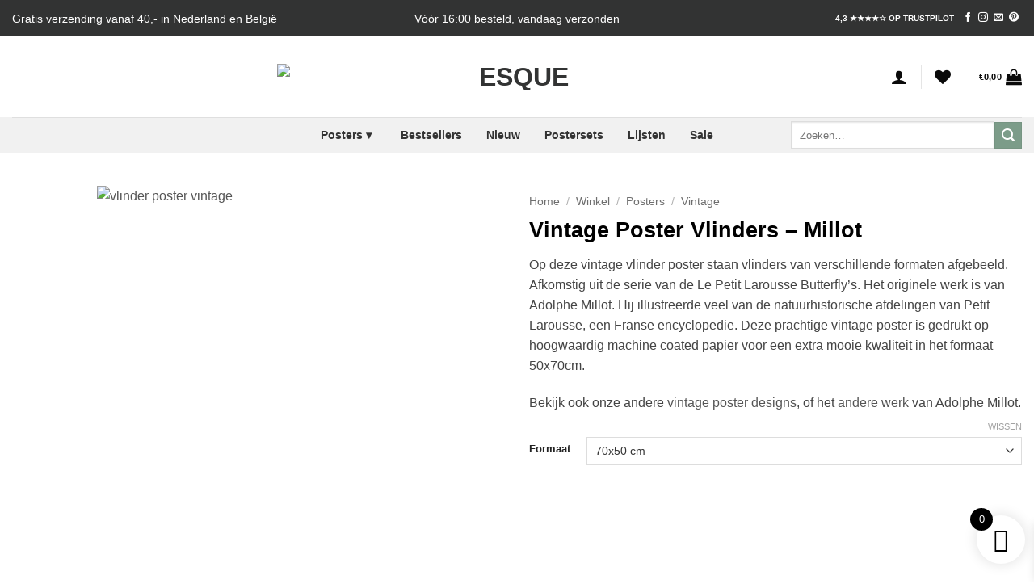

--- FILE ---
content_type: text/html; charset=UTF-8
request_url: https://esque.nl/winkel/vintage-vlinder-poster/
body_size: 57290
content:
<!DOCTYPE html><html lang="nl-NL" prefix="og: https://ogp.me/ns#" class="loading-site no-js"><head><meta charset="UTF-8" /><link rel="profile" href="http://gmpg.org/xfn/11" /><link rel="pingback" href="https://esque.nl/xmlrpc.php" /> <script>document.documentElement.className = document.documentElement.className + ' yes-js js_active js'</script> <script>(function(html){html.className = html.className.replace(/\bno-js\b/,'js')})(document.documentElement);</script> <link rel='preload' as='script' href='https://esque.nl/wp-content/cache/asset-cleanup/js/body-fcde6cd68fb848d392055d11b950e590d1c946e2.js' data-wpacu-preload-js='1'> <script data-cfasync="false" data-pagespeed-no-defer>var gtm4wp_datalayer_name = "dataLayer";
	var dataLayer = dataLayer || [];
	const gtm4wp_use_sku_instead = 1;
	const gtm4wp_currency = 'EUR';
	const gtm4wp_product_per_impression = 0;
	const gtm4wp_clear_ecommerce = false;
	const gtm4wp_datalayer_max_timeout = 2000;</script> <meta name="viewport" content="width=device-width, initial-scale=1" /><link rel="preload" as="font" href="https://esque.nl/wp-content/themes/flatsome/assets/css/icons/fl-icons.woff2" data-wpacu-preload-font="1" crossorigin><link rel="preload" as="font" href="https://esque.nl/wp-content/uploads/useanyfont/5547Myriad-Pro-Regular.woff2" data-wpacu-preload-font="1" crossorigin><link rel="preload" as="font" href="https://esque.nl/wp-content/plugins/megamenu-pro/icons/fontawesome/fonts/fontawesome-webfont.woff2?v=4.7.0" data-wpacu-preload-font="1" crossorigin><title>Vintage Vlinder Poster | Exclusieve Designs | Esque</title><meta name="description" content="Vintage vlinder poster met daarop vlinders van verschillende formaten afgebeeld. Afkomstig uit de serie van de Le Petit Larousse Butterfly&#039;s. Werk van Millot."/><meta name="robots" content="follow, index, max-snippet:-1, max-video-preview:-1, max-image-preview:large"/><link rel="canonical" href="https://esque.nl/winkel/vintage-vlinder-poster/" /><meta property="og:locale" content="nl_NL" /><meta property="og:type" content="product" /><meta property="og:title" content="Vintage Vlinder Poster | Exclusieve Designs | Esque" /><meta property="og:description" content="Vintage vlinder poster met daarop vlinders van verschillende formaten afgebeeld. Afkomstig uit de serie van de Le Petit Larousse Butterfly&#039;s. Werk van Millot." /><meta property="og:url" content="https://esque.nl/winkel/vintage-vlinder-poster/" /><meta property="og:site_name" content="Esque" /><meta property="og:updated_time" content="2026-01-17T14:06:15+01:00" /><meta property="og:image" content="https://esque.nl/wp-content/uploads/2020/09/P326-Vintage-poster-vlinders-REDESIGN-Afbeelding-ontwerpjpgmet-dunne-zwarte-lijn-1.jpg" /><meta property="og:image:secure_url" content="https://esque.nl/wp-content/uploads/2020/09/P326-Vintage-poster-vlinders-REDESIGN-Afbeelding-ontwerpjpgmet-dunne-zwarte-lijn-1.jpg" /><meta property="og:image:width" content="770" /><meta property="og:image:height" content="1052" /><meta property="og:image:alt" content="vlinder poster vintage" /><meta property="og:image:type" content="image/jpeg" /><meta property="product:availability" content="instock" /><meta property="product:retailer_item_id" content="P326" /><meta name="twitter:card" content="summary_large_image" /><meta name="twitter:title" content="Vintage Vlinder Poster | Exclusieve Designs | Esque" /><meta name="twitter:description" content="Vintage vlinder poster met daarop vlinders van verschillende formaten afgebeeld. Afkomstig uit de serie van de Le Petit Larousse Butterfly&#039;s. Werk van Millot." /><meta name="twitter:image" content="https://esque.nl/wp-content/uploads/2020/09/P326-Vintage-poster-vlinders-REDESIGN-Afbeelding-ontwerpjpgmet-dunne-zwarte-lijn-1.jpg" /><meta name="twitter:label1" content="Prijs" /><meta name="twitter:data1" content="&euro;21,95" /><meta name="twitter:label2" content="Beschikbaarheid" /><meta name="twitter:data2" content="Op voorraad" /> <script type="application/ld+json" class="rank-math-schema-pro">{"@context":"https://schema.org","@graph":[{"@type":"Place","@id":"https://esque.nl/#place","geo":{"@type":"GeoCoordinates","latitude":"51.81706","longitude":" 5.82142"},"hasMap":"https://www.google.com/maps/search/?api=1&amp;query=51.81706, 5.82142","address":{"@type":"PostalAddress","streetAddress":"Hulzenseweg 20","addressLocality":"Nijmegen","addressRegion":"Gelderland","postalCode":"6534 AN","addressCountry":"Nederland"}},{"@type":"Organization","@id":"https://esque.nl/#organization","name":"Esque.nl","url":"https://esque.nl","sameAs":["https://www.facebook.com/Esque.nl","https://www.instagram.com/esque.nl/","https://nl.pinterest.com/Esque_nl/_created/","https://nl.linkedin.com/company/esque-nl"],"email":"info@esque.nl","address":{"@type":"PostalAddress","streetAddress":"Hulzenseweg 20","addressLocality":"Nijmegen","addressRegion":"Gelderland","postalCode":"6534 AN","addressCountry":"Nederland"},"logo":{"@type":"ImageObject","@id":"https://esque.nl/#logo","url":"https://esque.nl/wp-content/uploads/2022/02/Logo-svg_Tekengebied-1.svg","contentUrl":"https://esque.nl/wp-content/uploads/2022/02/Logo-svg_Tekengebied-1.svg","caption":"Esque","inLanguage":"nl-NL","width":"1417","height":"850"},"contactPoint":[{"@type":"ContactPoint","telephone":"0850003857","contactType":"customer support"}],"location":{"@id":"https://esque.nl/#place"}},{"@type":"WebSite","@id":"https://esque.nl/#website","url":"https://esque.nl","name":"Esque","alternateName":"Esque Fine Art &amp; Vintage","publisher":{"@id":"https://esque.nl/#organization"},"inLanguage":"nl-NL"},{"@type":"ImageObject","@id":"https://esque.nl/wp-content/uploads/2020/09/P326-Vintage-poster-vlinders-REDESIGN-Afbeelding-ontwerpjpgmet-dunne-zwarte-lijn-1.jpg","url":"https://esque.nl/wp-content/uploads/2020/09/P326-Vintage-poster-vlinders-REDESIGN-Afbeelding-ontwerpjpgmet-dunne-zwarte-lijn-1.jpg","width":"770","height":"1052","caption":"vlinder poster vintage","inLanguage":"nl-NL"},{"@type":"WebPage","@id":"https://esque.nl/winkel/vintage-vlinder-poster/#webpage","url":"https://esque.nl/winkel/vintage-vlinder-poster/","name":"Vintage Vlinder Poster | Exclusieve Designs | Esque","datePublished":"2020-09-17T15:59:03+02:00","dateModified":"2026-01-17T14:06:15+01:00","isPartOf":{"@id":"https://esque.nl/#website"},"primaryImageOfPage":{"@id":"https://esque.nl/wp-content/uploads/2020/09/P326-Vintage-poster-vlinders-REDESIGN-Afbeelding-ontwerpjpgmet-dunne-zwarte-lijn-1.jpg"},"inLanguage":"nl-NL"},{"@type":"ProductGroup","name":"Vintage Vlinder Poster | Exclusieve Designs | Esque","description":"Vintage vlinder poster met daarop vlinders van verschillende formaten afgebeeld. Afkomstig uit de serie van de Le Petit Larousse Butterfly's. Werk van Millot.","sku":"P326","category":"Bestsellers","mainEntityOfPage":{"@id":"https://esque.nl/winkel/vintage-vlinder-poster/#webpage"},"weight":{"@type":"QuantitativeValue","unitCode":"GRM","value":"85"},"height":{"@type":"QuantitativeValue","unitCode":"CMT","value":"0.8"},"width":{"@type":"QuantitativeValue","unitCode":"CMT","value":"50"},"depth":{"@type":"QuantitativeValue","unitCode":"CMT","value":"70"},"image":{"@id":"https://esque.nl/wp-content/uploads/2020/09/P326-Vintage-poster-vlinders-REDESIGN-Afbeelding-ontwerpjpgmet-dunne-zwarte-lijn-1.jpg"},"additionalProperty":[{"@type":"PropertyValue","name":"pa_merk","value":"Esque"},{"@type":"PropertyValue","name":"pa_materiaal","value":"Papier"},{"@type":"PropertyValue","name":"pa_dikte","value":"3.0"},{"@type":"PropertyValue","name":"pa_gewicht","value":"125.0"},{"@type":"PropertyValue","name":"pa_verpakking","value":"60x10x10"}],"url":"https://esque.nl/winkel/vintage-vlinder-poster/","productGroupID":"P326","hasVariant":[{"@type":"Product","sku":"P326","name":"Vintage Poster Vlinders - Millot - 70x50 cm","description":"Op deze vintage vlinder poster staan vlinders van verschillende formaten afgebeeld. Afkomstig uit de serie van de Le Petit Larousse Butterfly's. Het originele werk is van Adolphe Millot. Hij illustreerde veel van de natuurhistorische afdelingen van Petit Larousse, een Franse encyclopedie. Deze prachtige vintage poster is gedrukt op hoogwaardig machine coated papier voor een extra mooie kwaliteit in het formaat 50x70cm. Bekijk ook onze andere vintage poster designs, of het andere werk van Adolphe Millot.","image":"https://esque.nl/wp-content/uploads/2020/09/P326-Vintage-poster-vlinders-REDESIGN-Afbeelding-ontwerpjpgmet-dunne-zwarte-lijn-3-280x280.jpg","offers":{"@type":"Offer","description":"Op deze vintage vlinder poster staan vlinders van verschillende formaten afgebeeld. Afkomstig uit de serie van de Le Petit Larousse Butterfly's. Het originele werk is van Adolphe Millot. Hij illustreerde veel van de natuurhistorische afdelingen van Petit Larousse, een Franse encyclopedie. Deze prachtige vintage poster is gedrukt op hoogwaardig machine coated papier voor een extra mooie kwaliteit in het formaat 50x70cm. Bekijk ook onze andere vintage poster designs, of het andere werk van Adolphe Millot.","price":"21.95","priceCurrency":"EUR","availability":"https://schema.org/InStock","itemCondition":"NewCondition","priceValidUntil":"2027-12-31","url":"https://esque.nl/winkel/vintage-vlinder-poster/?attribute_pa_lengte-en-breedte=70x50"}},{"@type":"Product","sku":"P326","name":"Vintage Poster Vlinders - Millot - 70x50 cm","description":"Op deze vintage vlinder poster staan vlinders van verschillende formaten afgebeeld. Afkomstig uit de serie van de Le Petit Larousse Butterfly's. Het originele werk is van Adolphe Millot. Hij illustreerde veel van de natuurhistorische afdelingen van Petit Larousse, een Franse encyclopedie. Deze prachtige vintage poster is gedrukt op hoogwaardig machine coated papier voor een extra mooie kwaliteit in het formaat 50x70cm. Bekijk ook onze andere vintage poster designs, of het andere werk van Adolphe Millot.","image":"https://esque.nl/wp-content/uploads/2021/08/P326-Vintage-poster-vlinders-REDESIGN-Afbeelding-ontwerp-1-scaled.jpg","offers":{"@type":"Offer","description":"Op deze vintage vlinder poster staan vlinders van verschillende formaten afgebeeld. Afkomstig uit de serie van de Le Petit Larousse Butterfly's. Het originele werk is van Adolphe Millot. Hij illustreerde veel van de natuurhistorische afdelingen van Petit Larousse, een Franse encyclopedie. Deze prachtige vintage poster is gedrukt op hoogwaardig machine coated papier voor een extra mooie kwaliteit in het formaat 50x70cm. Bekijk ook onze andere vintage poster designs, of het andere werk van Adolphe Millot.","price":"21.95","priceCurrency":"EUR","availability":"https://schema.org/InStock","itemCondition":"NewCondition","priceValidUntil":"2027-12-31","url":"https://esque.nl/winkel/vintage-vlinder-poster/?attribute_pa_lengte-en-breedte=70x50"}},{"@type":"Product","sku":"P326","name":"Vintage Poster Vlinders - Millot - 70x50 cm","description":"Op deze vintage vlinder poster staan vlinders van verschillende formaten afgebeeld. Afkomstig uit de serie van de Le Petit Larousse Butterfly's. Het originele werk is van Adolphe Millot. Hij illustreerde veel van de natuurhistorische afdelingen van Petit Larousse, een Franse encyclopedie. Deze prachtige vintage poster is gedrukt op hoogwaardig machine coated papier voor een extra mooie kwaliteit in het formaat 50x70cm. Bekijk ook onze andere vintage poster designs, of het andere werk van Adolphe Millot.","image":"https://esque.nl/wp-content/uploads/2021/09/P326-Vintage-Poster-Vlinders-8-280x280.jpg","offers":{"@type":"Offer","description":"Op deze vintage vlinder poster staan vlinders van verschillende formaten afgebeeld. Afkomstig uit de serie van de Le Petit Larousse Butterfly's. Het originele werk is van Adolphe Millot. Hij illustreerde veel van de natuurhistorische afdelingen van Petit Larousse, een Franse encyclopedie. Deze prachtige vintage poster is gedrukt op hoogwaardig machine coated papier voor een extra mooie kwaliteit in het formaat 50x70cm. Bekijk ook onze andere vintage poster designs, of het andere werk van Adolphe Millot.","price":"21.95","priceCurrency":"EUR","availability":"https://schema.org/InStock","itemCondition":"NewCondition","priceValidUntil":"2027-12-31","url":"https://esque.nl/winkel/vintage-vlinder-poster/?attribute_pa_lengte-en-breedte=70x50"}},{"@type":"Product","sku":"P326","name":"Vintage Poster Vlinders - Millot - 70x50 cm","description":"Op deze vintage vlinder poster staan vlinders van verschillende formaten afgebeeld. Afkomstig uit de serie van de Le Petit Larousse Butterfly's. Het originele werk is van Adolphe Millot. Hij illustreerde veel van de natuurhistorische afdelingen van Petit Larousse, een Franse encyclopedie. Deze prachtige vintage poster is gedrukt op hoogwaardig machine coated papier voor een extra mooie kwaliteit in het formaat 50x70cm. Bekijk ook onze andere vintage poster designs, of het andere werk van Adolphe Millot.","image":"https://esque.nl/wp-content/uploads/2021/09/P326-Vintage-Poster-Vlinders-8-280x280.jpg","offers":{"@type":"Offer","description":"Op deze vintage vlinder poster staan vlinders van verschillende formaten afgebeeld. Afkomstig uit de serie van de Le Petit Larousse Butterfly's. Het originele werk is van Adolphe Millot. Hij illustreerde veel van de natuurhistorische afdelingen van Petit Larousse, een Franse encyclopedie. Deze prachtige vintage poster is gedrukt op hoogwaardig machine coated papier voor een extra mooie kwaliteit in het formaat 50x70cm. Bekijk ook onze andere vintage poster designs, of het andere werk van Adolphe Millot.","price":"21.95","priceCurrency":"EUR","availability":"https://schema.org/InStock","itemCondition":"NewCondition","priceValidUntil":"2027-12-31","url":"https://esque.nl/winkel/vintage-vlinder-poster/?attribute_pa_lengte-en-breedte=70x50"}},{"@type":"Product","sku":"P326","name":"Vintage Poster Vlinders - Millot - 70x50 cm","description":"Op deze vintage vlinder poster staan vlinders van verschillende formaten afgebeeld. Afkomstig uit de serie van de Le Petit Larousse Butterfly's. Het originele werk is van Adolphe Millot. Hij illustreerde veel van de natuurhistorische afdelingen van Petit Larousse, een Franse encyclopedie. Deze prachtige vintage poster is gedrukt op hoogwaardig machine coated papier voor een extra mooie kwaliteit in het formaat 50x70cm. Bekijk ook onze andere vintage poster designs, of het andere werk van Adolphe Millot.","image":"https://esque.nl/wp-content/uploads/2020/09/P326-Vintage-poster-vlinders-REDESIGN-Afbeelding-ontwerpjpgmet-dunne-zwarte-lijn-3-280x280.jpg","offers":{"@type":"Offer","description":"Op deze vintage vlinder poster staan vlinders van verschillende formaten afgebeeld. Afkomstig uit de serie van de Le Petit Larousse Butterfly's. Het originele werk is van Adolphe Millot. Hij illustreerde veel van de natuurhistorische afdelingen van Petit Larousse, een Franse encyclopedie. Deze prachtige vintage poster is gedrukt op hoogwaardig machine coated papier voor een extra mooie kwaliteit in het formaat 50x70cm. Bekijk ook onze andere vintage poster designs, of het andere werk van Adolphe Millot.","price":"21.95","priceCurrency":"EUR","availability":"https://schema.org/InStock","itemCondition":"NewCondition","priceValidUntil":"2027-12-31","url":"https://esque.nl/winkel/vintage-vlinder-poster/?attribute_pa_lengte-en-breedte=70x50"}},{"@type":"Product","sku":"P326","name":"Vintage Poster Vlinders - Millot - 70x50 cm","description":"Op deze vintage vlinder poster staan vlinders van verschillende formaten afgebeeld. Afkomstig uit de serie van de Le Petit Larousse Butterfly's. Het originele werk is van Adolphe Millot. Hij illustreerde veel van de natuurhistorische afdelingen van Petit Larousse, een Franse encyclopedie. Deze prachtige vintage poster is gedrukt op hoogwaardig machine coated papier voor een extra mooie kwaliteit in het formaat 50x70cm. Bekijk ook onze andere vintage poster designs, of het andere werk van Adolphe Millot.","image":"https://esque.nl/wp-content/uploads/2021/08/P326-Vintage-poster-vlinders-REDESIGN-Afbeelding-ontwerp-1-scaled.jpg","offers":{"@type":"Offer","description":"Op deze vintage vlinder poster staan vlinders van verschillende formaten afgebeeld. Afkomstig uit de serie van de Le Petit Larousse Butterfly's. Het originele werk is van Adolphe Millot. Hij illustreerde veel van de natuurhistorische afdelingen van Petit Larousse, een Franse encyclopedie. Deze prachtige vintage poster is gedrukt op hoogwaardig machine coated papier voor een extra mooie kwaliteit in het formaat 50x70cm. Bekijk ook onze andere vintage poster designs, of het andere werk van Adolphe Millot.","price":"21.95","priceCurrency":"EUR","availability":"https://schema.org/InStock","itemCondition":"NewCondition","priceValidUntil":"2027-12-31","url":"https://esque.nl/winkel/vintage-vlinder-poster/?attribute_pa_lengte-en-breedte=70x50"}},{"@type":"Product","sku":"P326","name":"Vintage Poster Vlinders - Millot - 70x50 cm","description":"Op deze vintage vlinder poster staan vlinders van verschillende formaten afgebeeld. Afkomstig uit de serie van de Le Petit Larousse Butterfly's. Het originele werk is van Adolphe Millot. Hij illustreerde veel van de natuurhistorische afdelingen van Petit Larousse, een Franse encyclopedie. Deze prachtige vintage poster is gedrukt op hoogwaardig machine coated papier voor een extra mooie kwaliteit in het formaat 50x70cm. Bekijk ook onze andere vintage poster designs, of het andere werk van Adolphe Millot.","image":"https://esque.nl/wp-content/uploads/2020/09/P326-Vintage-poster-vlinders-REDESIGN-Afbeelding-ontwerpjpgmet-dunne-zwarte-lijn-2-280x280.jpg","offers":{"@type":"Offer","description":"Op deze vintage vlinder poster staan vlinders van verschillende formaten afgebeeld. Afkomstig uit de serie van de Le Petit Larousse Butterfly's. Het originele werk is van Adolphe Millot. Hij illustreerde veel van de natuurhistorische afdelingen van Petit Larousse, een Franse encyclopedie. Deze prachtige vintage poster is gedrukt op hoogwaardig machine coated papier voor een extra mooie kwaliteit in het formaat 50x70cm. Bekijk ook onze andere vintage poster designs, of het andere werk van Adolphe Millot.","price":"21.95","priceCurrency":"EUR","availability":"https://schema.org/InStock","itemCondition":"NewCondition","priceValidUntil":"2027-12-31","url":"https://esque.nl/winkel/vintage-vlinder-poster/?attribute_pa_lengte-en-breedte=70x50"}},{"@type":"Product","sku":"P326","name":"Vintage Poster Vlinders - Millot - 70x50 cm","description":"Op deze vintage vlinder poster staan vlinders van verschillende formaten afgebeeld. Afkomstig uit de serie van de Le Petit Larousse Butterfly's. Het originele werk is van Adolphe Millot. Hij illustreerde veel van de natuurhistorische afdelingen van Petit Larousse, een Franse encyclopedie. Deze prachtige vintage poster is gedrukt op hoogwaardig machine coated papier voor een extra mooie kwaliteit in het formaat 50x70cm. Bekijk ook onze andere vintage poster designs, of het andere werk van Adolphe Millot.","image":"https://esque.nl/wp-content/uploads/2020/09/P326-Vintage-poster-vlinders-REDESIGN-Afbeelding-ontwerpjpgmet-dunne-zwarte-lijn-2-280x280.jpg","offers":{"@type":"Offer","description":"Op deze vintage vlinder poster staan vlinders van verschillende formaten afgebeeld. Afkomstig uit de serie van de Le Petit Larousse Butterfly's. Het originele werk is van Adolphe Millot. Hij illustreerde veel van de natuurhistorische afdelingen van Petit Larousse, een Franse encyclopedie. Deze prachtige vintage poster is gedrukt op hoogwaardig machine coated papier voor een extra mooie kwaliteit in het formaat 50x70cm. Bekijk ook onze andere vintage poster designs, of het andere werk van Adolphe Millot.","price":"21.95","priceCurrency":"EUR","availability":"https://schema.org/InStock","itemCondition":"NewCondition","priceValidUntil":"2027-12-31","url":"https://esque.nl/winkel/vintage-vlinder-poster/?attribute_pa_lengte-en-breedte=70x50"}},{"@type":"Product","sku":"P326","name":"Vintage Poster Vlinders - Millot - 70x50 cm","description":"Op deze vintage vlinder poster staan vlinders van verschillende formaten afgebeeld. Afkomstig uit de serie van de Le Petit Larousse Butterfly's. Het originele werk is van Adolphe Millot. Hij illustreerde veel van de natuurhistorische afdelingen van Petit Larousse, een Franse encyclopedie. Deze prachtige vintage poster is gedrukt op hoogwaardig machine coated papier voor een extra mooie kwaliteit in het formaat 50x70cm. Bekijk ook onze andere vintage poster designs, of het andere werk van Adolphe Millot.","image":"https://esque.nl/wp-content/uploads/2020/09/P326-Vintage-poster-vlinders-REDESIGN-Afbeelding-ontwerpjpgmet-dunne-zwarte-lijn-280x280.jpg","offers":{"@type":"Offer","description":"Op deze vintage vlinder poster staan vlinders van verschillende formaten afgebeeld. Afkomstig uit de serie van de Le Petit Larousse Butterfly's. Het originele werk is van Adolphe Millot. Hij illustreerde veel van de natuurhistorische afdelingen van Petit Larousse, een Franse encyclopedie. Deze prachtige vintage poster is gedrukt op hoogwaardig machine coated papier voor een extra mooie kwaliteit in het formaat 50x70cm. Bekijk ook onze andere vintage poster designs, of het andere werk van Adolphe Millot.","price":"21.95","priceCurrency":"EUR","availability":"https://schema.org/InStock","itemCondition":"NewCondition","priceValidUntil":"2027-12-31","url":"https://esque.nl/winkel/vintage-vlinder-poster/?attribute_pa_lengte-en-breedte=70x50"}},{"@type":"Product","sku":"P326","name":"Vintage Poster Vlinders - Millot - 70x50 cm","description":"Op deze vintage vlinder poster staan vlinders van verschillende formaten afgebeeld. Afkomstig uit de serie van de Le Petit Larousse Butterfly's. Het originele werk is van Adolphe Millot. Hij illustreerde veel van de natuurhistorische afdelingen van Petit Larousse, een Franse encyclopedie. Deze prachtige vintage poster is gedrukt op hoogwaardig machine coated papier voor een extra mooie kwaliteit in het formaat 50x70cm. Bekijk ook onze andere vintage poster designs, of het andere werk van Adolphe Millot.","image":"https://esque.nl/wp-content/uploads/2020/09/P326-Vintage-poster-vlinders-REDESIGN-Afbeelding-ontwerpjpgmet-dunne-zwarte-lijn-280x280.jpg","offers":{"@type":"Offer","description":"Op deze vintage vlinder poster staan vlinders van verschillende formaten afgebeeld. Afkomstig uit de serie van de Le Petit Larousse Butterfly's. Het originele werk is van Adolphe Millot. Hij illustreerde veel van de natuurhistorische afdelingen van Petit Larousse, een Franse encyclopedie. Deze prachtige vintage poster is gedrukt op hoogwaardig machine coated papier voor een extra mooie kwaliteit in het formaat 50x70cm. Bekijk ook onze andere vintage poster designs, of het andere werk van Adolphe Millot.","price":"21.95","priceCurrency":"EUR","availability":"https://schema.org/InStock","itemCondition":"NewCondition","priceValidUntil":"2027-12-31","url":"https://esque.nl/winkel/vintage-vlinder-poster/?attribute_pa_lengte-en-breedte=70x50"}}],"@id":"https://esque.nl/winkel/vintage-vlinder-poster/#richSnippet"}]}</script>  <script type='application/javascript'>console.log('PixelYourSite PRO version 8.4.0');</script> <link rel='dns-prefetch' href='//widget.trustpilot.com' /><link rel='prefetch' href='https://esque.nl/wp-content/themes/flatsome/assets/js/flatsome.js' /><link rel='prefetch' href='https://esque.nl/wp-content/themes/flatsome/assets/js/chunk.slider.js' /><link rel='prefetch' href='https://esque.nl/wp-content/themes/flatsome/assets/js/chunk.popups.js' /><link rel='prefetch' href='https://esque.nl/wp-content/themes/flatsome/assets/js/chunk.tooltips.js' /><link rel='prefetch' href='https://esque.nl/wp-content/themes/flatsome/assets/js/woocommerce.js' /><style id='wp-img-auto-sizes-contain-inline-css' type='text/css'>img:is([sizes=auto i],[sizes^="auto," i]){contain-intrinsic-size:3000px 1500px}
/*# sourceURL=wp-img-auto-sizes-contain-inline-css */</style><link data-optimized="1" rel='stylesheet' id='wpacu-combined-css-head-1' href='https://esque.nl/wp-content/litespeed/css/ca5c062c78178b1a3dae7a7d442a5ca4.css?ver=a5ca4' type='text/css' media='screen' /><link data-optimized="1" rel='stylesheet' id='wpacu-combined-css-head-2' href='https://esque.nl/wp-content/litespeed/css/65166b111657bfec136bc319a00c2241.css?ver=c2241' type='text/css' media='all' /><link data-optimized="1" rel='stylesheet' id='themecomplete-epo-smallscreen-css' href='https://esque.nl/wp-content/litespeed/css/51404f4755a0dbd3b4185fd6ed2c5ba9.css?ver=c5ba9' type='text/css' media='only screen and (max-width: 768px)' /><style id='themecomplete-styles-header-inline-css' type='text/css'>:root {--tcgaprow: 15px;--tcgapcolumn: 15px;}
/*# sourceURL=themecomplete-styles-header-inline-css */</style><style id='woocommerce-inline-inline-css' type='text/css'>.woocommerce form .form-row .required { visibility: visible; }
/*# sourceURL=woocommerce-inline-inline-css */</style> <script type="text/template" id="tmpl-variation-template"><div class="woocommerce-variation-description">{{{ data.variation.variation_description }}}</div>
	<div class="woocommerce-variation-price">{{{ data.variation.price_html }}}</div>
	<div class="woocommerce-variation-availability">{{{ data.variation.availability_html }}}</div></script> <script type="text/template" id="tmpl-unavailable-variation-template"><p role="alert">Dit product is niet beschikbaar. Kies een andere combinatie.</p></script> <script type="text/javascript" id="wp-util-js-extra">/*  */
var _wpUtilSettings = {"ajax":{"url":"https://esque.nl/wp-admin/admin-ajax.php"}};
//# sourceURL=wp-util-js-extra
/*  */</script> <script type="text/javascript" id="tp-js-js-extra">/*  */
var trustpilot_settings = {"key":"aVfT4Lzcio3KMkg6","TrustpilotScriptUrl":"https://invitejs.trustpilot.com/tp.min.js","IntegrationAppUrl":"//ecommscript-integrationapp.trustpilot.com","PreviewScriptUrl":"//ecommplugins-scripts.trustpilot.com/v2.1/js/preview.min.js","PreviewCssUrl":"//ecommplugins-scripts.trustpilot.com/v2.1/css/preview.min.css","PreviewWPCssUrl":"//ecommplugins-scripts.trustpilot.com/v2.1/css/preview_wp.css","WidgetScriptUrl":"//widget.trustpilot.com/bootstrap/v5/tp.widget.bootstrap.min.js"};
//# sourceURL=tp-js-js-extra
/*  */</script> <script   type="text/javascript" src="//widget.trustpilot.com/bootstrap/v5/tp.widget.bootstrap.min.js?#039; async=&#039;async" id="widget-bootstrap-js"></script> <script type="text/javascript" id="trustbox-js-extra">/*  */
var trustbox_settings = {"page":"product","sku":"P326,TRUSTPILOT_SKU_VALUE_2253,P326,TRUSTPILOT_SKU_VALUE_7474,P326,TRUSTPILOT_SKU_VALUE_7475,P326,TRUSTPILOT_SKU_VALUE_8389,P326,TRUSTPILOT_SKU_VALUE_14506,P326,TRUSTPILOT_SKU_VALUE_14509,P326,TRUSTPILOT_SKU_VALUE_14510,P326,TRUSTPILOT_SKU_VALUE_7472,P326,TRUSTPILOT_SKU_VALUE_14507,P326,TRUSTPILOT_SKU_VALUE_7473,P326,TRUSTPILOT_SKU_VALUE_14508","name":"Vintage Poster Vlinders - Millot"};
var trustpilot_trustbox_settings = {"trustboxes":[{"enabled":"enabled","snippet":"[base64]","customizations":"[base64]","defaults":"[base64]","page":"landing","position":"before","corner":"top: #{Y}px; left: #{X}px;","paddingx":"0","paddingy":"7","zindex":"1000","clear":"both","xpaths":"WyJpZChcImZvb3RlclwiKS9ESVZbMl0iLCIvL0RJVltAY2xhc3M9XCJhYnNvbHV0ZS1mb290ZXIgZGFyayBtZWRpdW0tdGV4dC1jZW50ZXIgdGV4dC1jZW50ZXJcIl0iLCIvSFRNTFsxXS9CT0RZWzFdL0RJVlszXS9GT09URVJbMV0vRElWWzJdIl0=","sku":"TRUSTPILOT_SKU_VALUE_5840,P383 + P168","name":"Posterset Franz Marc","widgetName":"Micro Review Count","repeatable":false,"uuid":"68cfb22f-d546-112d-915a-4df3c9723ccd","error":null,"repeatXpath":{"xpathById":{"prefix":"","suffix":""},"xpathFromRoot":{"prefix":"","suffix":""}},"width":"100%","height":"24px","locale":"nl-NL","theme":"light"}]};
//# sourceURL=trustbox-js-extra
/*  */</script> <script type="text/javascript" id="wc-add-to-cart-js-extra">/*  */
var wc_add_to_cart_params = {"ajax_url":"https://esque.nl/wp-admin/admin-ajax.php","wc_ajax_url":"/?wc-ajax=%%endpoint%%","i18n_view_cart":"Bekijk winkelwagen","cart_url":"https://esque.nl/winkelmand/","is_cart":"","cart_redirect_after_add":"no"};
//# sourceURL=wc-add-to-cart-js-extra
/*  */</script> <script defer='defer' type='text/javascript' id='wpacu-combined-js-head-group-2' src='https://esque.nl/wp-content/cache/asset-cleanup/js/head-1360f174f8f2a877d34c897cd21218ebb7f0973a.js'></script><script type="text/javascript" id="pys-js-extra">/*  */
var pysOptions = {"staticEvents":{"facebook":{"init_event":[{"delay":0,"type":"static","name":"PageView","pixelIds":["325615148513340"],"eventID":"8a4adc52-a1ae-4061-9386-a0a01c2538ef","params":{"categories":"Bestsellers, Dieren, Vintage","tags":"Tag J 50x70","page_title":"Vintage Poster Vlinders - Millot","post_type":"product","post_id":2253,"plugin":"PixelYourSite","event_url":"esque.nl/winkel/vintage-vlinder-poster/","user_role":"guest"},"e_id":"init_event","ids":[],"hasTimeWindow":false,"timeWindow":0,"woo_order":"","edd_order":""}],"woo_view_content":[{"delay":0,"type":"static","name":"ViewContent","pixelIds":["325615148513340"],"eventID":"302dbb1b-4198-4f63-b142-00e91526bf8a","params":{"content_ids":["2253"],"content_type":"product_group","tags":"Tag J 50x70","content_name":"Vintage Poster Vlinders - Millot","category_name":"Bestsellers, Dieren, Vintage","value":21.95,"currency":"EUR","contents":[{"id":"2253","quantity":1}],"product_price":21.95,"page_title":"Vintage Poster Vlinders - Millot","post_type":"product","post_id":2253,"plugin":"PixelYourSite","event_url":"esque.nl/winkel/vintage-vlinder-poster/","user_role":"guest"},"e_id":"woo_view_content","ids":[],"hasTimeWindow":false,"timeWindow":0,"woo_order":"","edd_order":""}]}},"dynamicEvents":{"signal_click":{"facebook":{"delay":0,"type":"dyn","name":"Signal","pixelIds":["325615148513340"],"eventID":"348801c6-43c1-4301-90c6-c0dbd9c6a5e9","params":{"page_title":"Vintage Poster Vlinders - Millot","post_type":"product","post_id":2253,"plugin":"PixelYourSite","event_url":"esque.nl/winkel/vintage-vlinder-poster/","user_role":"guest"},"e_id":"signal_click","ids":[],"hasTimeWindow":false,"timeWindow":0,"woo_order":"","edd_order":""}},"signal_watch_video":{"facebook":{"delay":0,"type":"dyn","name":"Signal","pixelIds":["325615148513340"],"eventID":"1187788d-ef4d-43d8-862a-c091e314f708","params":{"event_action":"Video ","page_title":"Vintage Poster Vlinders - Millot","post_type":"product","post_id":2253,"plugin":"PixelYourSite","event_url":"esque.nl/winkel/vintage-vlinder-poster/","user_role":"guest"},"e_id":"signal_watch_video","ids":[],"hasTimeWindow":false,"timeWindow":0,"woo_order":"","edd_order":""}},"signal_adsense":{"facebook":{"delay":0,"type":"dyn","name":"Signal","pixelIds":["325615148513340"],"eventID":"4742a9af-5746-4063-bfc1-2fb2c95fdc06","params":{"event_action":"Adsense","page_title":"Vintage Poster Vlinders - Millot","post_type":"product","post_id":2253,"plugin":"PixelYourSite","event_url":"esque.nl/winkel/vintage-vlinder-poster/","user_role":"guest"},"e_id":"signal_adsense","ids":[],"hasTimeWindow":false,"timeWindow":0,"woo_order":"","edd_order":""}},"signal_tel":{"facebook":{"delay":0,"type":"dyn","name":"Signal","pixelIds":["325615148513340"],"eventID":"09a5be1f-f7f7-4ea2-becf-9c98ab56a2f9","params":{"event_action":"Tel","page_title":"Vintage Poster Vlinders - Millot","post_type":"product","post_id":2253,"plugin":"PixelYourSite","event_url":"esque.nl/winkel/vintage-vlinder-poster/","user_role":"guest"},"e_id":"signal_tel","ids":[],"hasTimeWindow":false,"timeWindow":0,"woo_order":"","edd_order":""}},"signal_email":{"facebook":{"delay":0,"type":"dyn","name":"Signal","pixelIds":["325615148513340"],"eventID":"279d2970-76a3-4c90-820e-ab414d210ce4","params":{"event_action":"Email","page_title":"Vintage Poster Vlinders - Millot","post_type":"product","post_id":2253,"plugin":"PixelYourSite","event_url":"esque.nl/winkel/vintage-vlinder-poster/","user_role":"guest"},"e_id":"signal_email","ids":[],"hasTimeWindow":false,"timeWindow":0,"woo_order":"","edd_order":""}},"signal_form":{"facebook":{"delay":0,"type":"dyn","name":"Signal","pixelIds":["325615148513340"],"eventID":"0c1a80a4-c776-4640-88f3-952f29e870ae","params":{"event_action":"Form","page_title":"Vintage Poster Vlinders - Millot","post_type":"product","post_id":2253,"plugin":"PixelYourSite","event_url":"esque.nl/winkel/vintage-vlinder-poster/","user_role":"guest"},"e_id":"signal_form","ids":[],"hasTimeWindow":false,"timeWindow":0,"woo_order":"","edd_order":""}},"signal_download":{"facebook":{"delay":0,"type":"dyn","name":"Signal","extensions":["","doc","exe","js","pdf","ppt","tgz","zip","xls"],"pixelIds":["325615148513340"],"eventID":"cdbc002e-4b57-4d36-a28a-63c1142a4520","params":{"event_action":"Download","page_title":"Vintage Poster Vlinders - Millot","post_type":"product","post_id":2253,"plugin":"PixelYourSite","event_url":"esque.nl/winkel/vintage-vlinder-poster/","user_role":"guest"},"e_id":"signal_download","ids":[],"hasTimeWindow":false,"timeWindow":0,"woo_order":"","edd_order":""}},"signal_comment":{"facebook":{"delay":0,"type":"dyn","name":"Signal","pixelIds":["325615148513340"],"eventID":"05557c62-1f84-473a-8b8c-7c937c7b7963","params":{"event_action":"Comment","page_title":"Vintage Poster Vlinders - Millot","post_type":"product","post_id":2253,"plugin":"PixelYourSite","event_url":"esque.nl/winkel/vintage-vlinder-poster/","user_role":"guest"},"e_id":"signal_comment","ids":[],"hasTimeWindow":false,"timeWindow":0,"woo_order":"","edd_order":""}}},"triggerEvents":[],"triggerEventTypes":[],"facebook":{"pixelIds":["325615148513340"],"defoultPixelIds":["325615148513340"],"advancedMatching":[],"removeMetadata":false,"wooVariableAsSimple":false,"serverApiEnabled":true,"ajaxForServerEvent":true,"wooCRSendFromServer":false,"send_external_id":true},"debug":"1","siteUrl":"https://esque.nl","ajaxUrl":"https://esque.nl/wp-admin/admin-ajax.php","trackUTMs":"1","trackTrafficSource":"1","user_id":"0","enable_lading_page_param":"1","cookie_duration":"7","signal_watch_video_enabled":"1","enable_event_day_param":"1","enable_event_month_param":"1","enable_event_time_param":"1","enable_remove_target_url_param":"1","enable_remove_download_url_param":"1","gdpr":{"ajax_enabled":true,"all_disabled_by_api":false,"facebook_disabled_by_api":false,"analytics_disabled_by_api":false,"google_ads_disabled_by_api":false,"pinterest_disabled_by_api":false,"bing_disabled_by_api":false,"facebook_prior_consent_enabled":true,"analytics_prior_consent_enabled":true,"google_ads_prior_consent_enabled":true,"pinterest_prior_consent_enabled":true,"bing_prior_consent_enabled":true,"cookiebot_integration_enabled":false,"cookiebot_facebook_consent_category":"marketing","cookiebot_analytics_consent_category":"statistics","cookiebot_google_ads_consent_category":"marketing","cookiebot_pinterest_consent_category":"marketing","cookiebot_bing_consent_category":"marketing","cookie_notice_integration_enabled":false,"cookie_law_info_integration_enabled":false,"real_cookie_banner_integration_enabled":false,"consent_magic_integration_enabled":false},"edd":{"enabled":false},"woo":{"enabled":true,"addToCartOnButtonEnabled":true,"addToCartOnButtonValueEnabled":true,"addToCartOnButtonValueOption":"price","woo_purchase_on_transaction":true,"singleProductId":2253,"affiliateEnabled":false,"removeFromCartSelector":"form.woocommerce-cart-form .remove","addToCartCatchMethod":"add_cart_hook","affiliateEventName":"Lead"}};
//# sourceURL=pys-js-extra
/*  */</script> <script type='text/javascript' id='wpacu-combined-js-head-group-1' src='https://esque.nl/wp-content/cache/asset-cleanup/js/head-efc071c19be09b0c8bd649a3b6f6549e20e1c15a.js'></script><link rel="https://api.w.org/" href="https://esque.nl/wp-json/" /><link rel="alternate" title="JSON" type="application/json" href="https://esque.nl/wp-json/wp/v2/product/2253" /><style>.woocommerce-store-notice {
		display: block !important;
		font-size: 16px;
		font-weight: 700 !important;
	}
	
	.woocommerce-store-notice__dismiss-link {
		display: none;
		visibility: hidden;
	}
	
	@media only screen and (min-width: 1441px) {
		.black-fridaybanner {
			padding-top: 1100px!important;
		}
	}</style>
 <script data-cfasync="false" data-pagespeed-no-defer>var dataLayer_content = {"pagePostType":"product","pagePostType2":"single-product","pagePostAuthor":"Geert Jan","cartContent":{"totals":{"applied_coupons":[],"discount_total":0,"subtotal":0,"total":0},"items":[]},"productRatingCounts":[],"productAverageRating":0,"productReviewCount":0,"productType":"variable","productIsVariable":1};
	dataLayer.push( dataLayer_content );</script> <script data-cfasync="false" data-pagespeed-no-defer>(function(w,d,s,l,i){w[l]=w[l]||[];w[l].push({'gtm.start':
new Date().getTime(),event:'gtm.js'});var f=d.getElementsByTagName(s)[0],
j=d.createElement(s),dl=l!='dataLayer'?'&l='+l:'';j.async=true;j.src=
'//www.googletagmanager.com/gtm.js?id='+i+dl;f.parentNode.insertBefore(j,f);
})(window,document,'script','dataLayer','GTM-W7PZF7WJ');</script> 	<noscript><style>.woocommerce-product-gallery{ opacity: 1 !important; }</style></noscript>
 <script async src="https://www.googletagmanager.com/gtag/js?id=AW-506824895"></script> <script>window.dataLayer = window.dataLayer || [];
  function gtag(){dataLayer.push(arguments);}
  gtag('js', new Date());

  gtag('config', 'AW-506824895');</script>  <script>(function(h,o,t,j,a,r){
        h.hj=h.hj||function(){(h.hj.q=h.hj.q||[]).push(arguments)};
        h._hjSettings={hjid:2776415,hjsv:6};
        a=o.getElementsByTagName('head')[0];
        r=o.createElement('script');r.async=1;
        r.src=t+h._hjSettings.hjid+j+h._hjSettings.hjsv;
        a.appendChild(r);
    })(window,document,'https://static.hotjar.com/c/hotjar-','.js?sv=');</script>  <script>(function(w,d,s,l,i){w[l]=w[l]||[];w[l].push({'gtm.start':
new Date().getTime(),event:'gtm.js'});var f=d.getElementsByTagName(s)[0],
j=d.createElement(s),dl=l!='dataLayer'?'&l='+l:'';j.async=true;j.src=
'https://www.googletagmanager.com/gtm.js?id='+i+dl;f.parentNode.insertBefore(j,f);
})(window,document,'script','dataLayer','GTM-NQJMDJG');</script> <noscript><iframe src="https://www.googletagmanager.com/ns.html?id=GTM-NQJMDJG"
height="0" width="0" style="display:none;visibility:hidden"></iframe></noscript>
<style class='wp-fonts-local' type='text/css'>@font-face{font-family:myriad-pro-regular;font-style:normal;font-weight:400;font-display:fallback;src:url('https://esque.nl/wp-content/uploads/useanyfont/5547Myriad-Pro-Regular.woff2') format('woff2');}</style><link rel="icon" href="https://esque.nl/wp-content/uploads/2021/09/cropped-Esque-Icon-300x300-1-32x32.png" sizes="32x32" /><link rel="icon" href="https://esque.nl/wp-content/uploads/2021/09/cropped-Esque-Icon-300x300-1-192x192.png" sizes="192x192" /><link rel="apple-touch-icon" href="https://esque.nl/wp-content/uploads/2021/09/cropped-Esque-Icon-300x300-1-180x180.png" /><meta name="msapplication-TileImage" content="https://esque.nl/wp-content/uploads/2021/09/cropped-Esque-Icon-300x300-1-270x270.png" /><style id="custom-css" type="text/css">:root {--primary-color: #323333;--fs-color-primary: #323333;--fs-color-secondary: #7c9c89;--fs-color-success: #7c9c89;--fs-color-alert: #f2a594;--fs-color-base: #444444;--fs-experimental-link-color: #555555;--fs-experimental-link-color-hover: #111111;}.tooltipster-base {--tooltip-color: #fff;--tooltip-bg-color: #000;}.off-canvas-right .mfp-content, .off-canvas-left .mfp-content {--drawer-width: 300px;}.off-canvas .mfp-content.off-canvas-cart {--drawer-width: 360px;}html{background-color:#ffffff!important;}.container-width, .full-width .ubermenu-nav, .container, .row{max-width: 1320px}.row.row-collapse{max-width: 1290px}.row.row-small{max-width: 1312.5px}.row.row-large{max-width: 1350px}.header-main{height: 100px}#logo img{max-height: 100px}#logo{width:594px;}#logo img{padding:11px 0;}.header-bottom{min-height: 44px}.header-top{min-height: 45px}.transparent .header-main{height: 30px}.transparent #logo img{max-height: 30px}.has-transparent + .page-title:first-of-type,.has-transparent + #main > .page-title,.has-transparent + #main > div > .page-title,.has-transparent + #main .page-header-wrapper:first-of-type .page-title{padding-top: 110px;}.header.show-on-scroll,.stuck .header-main{height:70px!important}.stuck #logo img{max-height: 70px!important}.search-form{ width: 78%;}.header-bg-color {background-color: #ffffff}.header-bottom {background-color: #f1f1f1}.top-bar-nav > li > a{line-height: 16px }.stuck .header-main .nav > li > a{line-height: 50px }@media (max-width: 549px) {.header-main{height: 70px}#logo img{max-height: 70px}}.nav-dropdown{font-size:103%}.nav-dropdown-has-arrow li.has-dropdown:after{border-bottom-color: #f1f1f1;}.nav .nav-dropdown{background-color: #f1f1f1}h1,h2,h3,h4,h5,h6,.heading-font{color: #000000;}.header:not(.transparent) .header-nav-main.nav > li > a {color: #0a0a0a;}@media screen and (min-width: 550px){.products .box-vertical .box-image{min-width: 400px!important;width: 400px!important;}}.absolute-footer, html{background-color: #7c9c89}.nav-vertical-fly-out > li + li {border-top-width: 1px; border-top-style: solid;}.label-new.menu-item > a:after{content:"Nieuw";}.label-hot.menu-item > a:after{content:"Hot";}.label-sale.menu-item > a:after{content:"Aanbieding";}.label-popular.menu-item > a:after{content:"Populair";}</style><style type="text/css" id="wp-custom-css">.crt-side-box-on .crt-container-sm {
    margin-left: 10px;
}
	
#yith-wcwl-popup-message { display: none !important;}

.ccc-icon--right {display: none !important;} 

#ccc-close{
	display: none !important;
}



@media (min-width: 600px){

#ccc .ccc-notify-box-dismiss{
	display: none !important;
	font-size: 1px !important;
	
	}
}

button#ccc-notify-dismiss.ccc-notify-box-dismiss.ccc-link.ccc-tabbable{
	display: none !important;
	width: 1px !important;
	
}

/*Mobile menu levertijd colors*/
#main-menu > div > ul > li.html.custom.html_topbar_right { background-color: #323333; color: #fff;}

.mega-menu-link {
	font-family: "myriad-pro-regular",sans-serif !important;
}

/* Homepage slider liggend producten fix */
.productenliggendhome div.product-small.box > div.box-image > div.image-fade_in_back {display: inline;}

/* Shop sidebar overig delete */
#woocommerce_product_categories-13 > ul > li.cat-item.cat-item-15 {display: none;}

.gallery-icons-section {
		padding: 10px 0px !important;
}

.gallery-col {
	  display: flex;
    justify-content: center;
    align-items: center;
}

.gallery-col .col-inner {
		height: 104px;
}

.gallery-images .box-text {
		font-size: 12px;
		font-weight: bold;
}

.product-small .box-image {
		min-height: 420px;
}

@media only screen and (max-width: 1024px) {
	.product-small .box-image {
		min-height: 320px;
	}
}

@media only screen and (max-width: 767px) {
	.product-small .box-image {
		min-height: 260px;
	}
}

/* foto overlay fix */
.image-fade_in_back,
.image-fade_in_back a {
	height: 420px !important;
}
	
.product-small .box-image .show-on-hover.back-image {
	background: white !important;
}

.product-small .box-image img {
	object-fit: contain !important;
	height: 100% !important;
}

@media only screen and (max-width: 1024px) {
	.image-fade_in_back,
	.image-fade_in_back a {
		height: 320px !important;
	}
}

@media only screen and (max-width: 767px) {
	.image-fade_in_back,
	.image-fade_in_back a {
		height: 260px !important;
	}
}
.section.product-footer {
    padding-left: 0;
    padding-right: 0;
}
.section.product-footer h2 {
	line-height: 1;
}
.section.product-footer .product-footer-image img{
	  max-height: 465px;
    object-fit: cover;
    object-position: center 70%;
}

.header-top .nav-small > li > a {
	  font-weight: bold;
    text-transform: uppercase;
    color: #fff;
	  font-size: 10px;
}
.header-top a {
	color: white !important;
}

.wc-proceed-to-checkout::before {
    content: "Gratis verzending vanaf €30,-";
    font-size: 1.125em;
}

a.checkout-button.button.alt.wc-forward {
    margin-top: 15px!important;
}

/************* Discount melding op productpagina **************************/
.awdr_discount_bar {
	    padding-left: 0px!important;
}


/* PITTIG BAKKIE */
.archive span.woocommerce-Price-amount.amount {
		font-size: 16px !important;
    display: block !important;
    visibility: visible;
}

.archive span.price {
	visibility:hidden;
}

.single-product .product-summary .woocommerce-Price-currencySymbol, .single-product .woocommerce-variation-price {
	font-size: 1em!important;
}

.shop-container span.woocommerce-Price-amount.amount:nth-child(2) {
    display: none !important;
}
span.woocommerce-Price-amount.amount:nth-child(2) {
    display: none !important;
}
.archive ul.product_list_widget ins {
	visibility:hidden !important;
}

.archive span.price {
	  display: flex;
    margin: auto;
    place-content: center;
}
.archive span.woocommerce-Price-amount.amount {
	margin-right:10px;
}

.product-type-variable p.price.product-page-price {
	display:none;
}

aside#woocommerce_recently_viewed_products-8 li{
  display:none;
}
.badge-inner.secondary.on-sale {
	  border-radius: 50px;
    padding: 20px 10px !important;

}

/* Hide Regular price */

.woocommerce-variation.single_variation{
	display: none !important;
}

/* End hide Regular price */


/* Extra product options */

span.tc-label.tm-label{
	font-size: 16px ;
	font-weight: 500;
}

.tmcp-ul-wrap{
	margin-top: 10px !important;
}

.tc-row h5{
	font-size: 17px;
	margin-top: 12px;
}

.tc-row h4{
	font-size: 16px;
	margin-top: 12px;
}

.tc-price-wrap{
	margin-top: -7px;
}

.tm-extra-product-options-totals{
	margin-top: -25px;
}

.tm-extra-product-options .tm-epo-field.tmcp-checkbox, .tm-extra-product-options .tm-epo-field.tmcp-radio {
	margin-top: -2px !important;
}

.tc-section-inner-wrap{
	margin-top: -10px;
}

div.tc-epo-element-product-li-container{
	display: hidden !important;
	margin-top: -35px;
}

/* End extra product options */

/*recaptcha uitschakelen op alle pagina's behalve productpagina.*/
body:not(.page-id-1507) .grecaptcha-badge {

display:none;

}

/*einde recaptcha*/</style><style id="kirki-inline-styles"></style><script class="tm-hidden" type="text/template" id="tmpl-tc-cart-options-popup"><div class='header'>
		<h3>{{{ data.title }}}</h3>
	</div>
	<div id='{{{ data.id }}}' class='float-editbox'>{{{ data.html }}}</div>
	<div class='footer'>
		<div class='inner'>
			<span class='tm-button button button-secondary button-large floatbox-cancel'>{{{ data.close }}}</span>
		</div>
	</div></script> <script class="tm-hidden" type="text/template" id="tmpl-tc-lightbox"><div class="tc-lightbox-wrap">
		<span class="tc-lightbox-button tcfa tcfa-search tc-transition tcinit"></span>
	</div></script> <script class="tm-hidden" type="text/template" id="tmpl-tc-lightbox-zoom"><span class="tc-lightbox-button-close tcfa tcfa-times"></span>
	{{{ data.img }}}</script> <script class="tm-hidden" type="text/template" id="tmpl-tc-final-totals"><dl class="tm-extra-product-options-totals tm-custom-price-totals">
		<# if (data.show_unit_price==true){ #>		<dt class="tm-unit-price">{{{ data.unit_price }}}</dt>
		<dd class="tm-unit-price">
		{{{ data.totals_box_before_unit_price }}}<span class="price amount options">{{{ data.formatted_unit_price }}}</span>{{{ data.totals_box_after_unit_price }}}
		</dd>		<# } #>
		<# if (data.show_options_vat==true){ #>		<dt class="tm-vat-options-totals">{{{ data.options_vat_total }}}</dt>
		<dd class="tm-vat-options-totals">
		{{{ data.totals_box_before_vat_options_totals_price }}}<span class="price amount options">{{{ data.formatted_vat_options_total }}}</span>{{{ data.totals_box_after_vat_options_totals_price }}}
		</dd>		<# } #>
		<# if (data.show_options_total==true){ #>		<dt class="tm-options-totals">{{{ data.options_total }}}</dt>
		<dd class="tm-options-totals">
		{{{ data.totals_box_before_options_totals_price }}}<span class="price amount options">{{{ data.formatted_options_total }}}</span>{{{ data.totals_box_after_options_totals_price }}}
		</dd>		<# } #>
		<# if (data.show_fees_total==true){ #>		<dt class="tm-fee-totals">{{{ data.fees_total }}}</dt>
		<dd class="tm-fee-totals">
		{{{ data.totals_box_before_fee_totals_price }}}<span class="price amount fees">{{{ data.formatted_fees_total }}}</span>{{{ data.totals_box_after_fee_totals_price }}}
		</dd>		<# } #>
		<# if (data.show_extra_fee==true){ #>		<dt class="tm-extra-fee">{{{ data.extra_fee }}}</dt>
		<dd class="tm-extra-fee">
		{{{ data.totals_box_before_extra_fee_price }}}<span class="price amount options extra-fee">{{{ data.formatted_extra_fee }}}</span>{{{ data.totals_box_after_extra_fee_price }}}
		</dd>		<# } #>
		<# if (data.show_final_total==true){ #>		<dt class="tm-final-totals">{{{ data.final_total }}}</dt>
		<dd class="tm-final-totals">
		{{{ data.totals_box_before_final_totals_price }}}<span class="price amount final">{{{ data.formatted_final_total }}}</span>{{{ data.totals_box_after_final_totals_price }}}
		</dd>		<# } #>
			</dl></script> <script class="tm-hidden" type="text/template" id="tmpl-tc-price"><span class="amount">{{{ data.price.price }}}</span></script> <script class="tm-hidden" type="text/template" id="tmpl-tc-sale-price"><del>
		<span class="tc-original-price amount">{{{ data.price.original_price }}}</span>
	</del>
	<ins>
		<span class="amount">{{{ data.price.price }}}</span>
	</ins></script> <script class="tm-hidden" type="text/template" id="tmpl-tc-section-pop-link"><div id="tm-section-pop-up" class="tm-extra-product-options flasho tc-wrapper tm-section-pop-up single tm-animated appear">
		<div class='header'><h3>{{{ data.title }}}</h3></div>
		<div class="float-editbox" id="tc-floatbox-content"></div>
		<div class='footer'>
			<div class='inner'>
				<span class='tm-button button button-secondary button-large floatbox-cancel'>{{{ data.close }}}</span>
			</div>
		</div>
	</div></script> <script class="tm-hidden" type="text/template" id="tmpl-tc-floating-box-nks"><# if (data.values.length) {#>
	{{{ data.html_before }}}
	<div class="tc-row tm-fb-labels">
		<span class="tc-cell tcwidth tcwidth-25 tm-fb-title">{{{ data.option_label }}}</span>
		<span class="tc-cell tcwidth tcwidth-25 tm-fb-value">{{{ data.option_value }}}</span>
		<span class="tc-cell tcwidth tcwidth-25 tm-fb-quantity">{{{ data.option_qty }}}</span>
		<span class="tc-cell tcwidth tcwidth-25 tm-fb-price">{{{ data.option_price }}}</span>
	</div>
	<# for (var i = 0; i < data.values.length; i++) { #>
		<# if (data.values[i].label_show=='' || data.values[i].value_show=='') {#>
	<div class="tc-row tm-fb-data">
			<# if (data.values[i].label_show=='') {#>
		<span class="tc-cell tcwidth tcwidth-25 tm-fb-title">{{{ data.values[i].title }}}</span>
			<# } #>
			<# if (data.values[i].value_show=='') {#>
		<span class="tc-cell tcwidth tcwidth-25 tm-fb-value">{{{ data.values[i].value }}}</span>
			<# } #>
		<span class="tc-cell tcwidth tcwidth-25 tm-fb-quantity">{{{ data.values[i].quantity }}}</span>
		<span class="tc-cell tcwidth tcwidth-25 tm-fb-price">{{{ data.values[i].price }}}</span>
	</div>
		<# } #>
	<# } #>
	{{{ data.html_after }}}
	<# }#>
	{{{ data.totals }}}</script> <script class="tm-hidden" type="text/template" id="tmpl-tc-floating-box"><# if (data.values.length) {#>
	{{{ data.html_before }}}
	<dl class="tm-fb">
		<# for (var i = 0; i < data.values.length; i++) { #>
			<# if (data.values[i].label_show=='') {#>
		<dt class="tm-fb-title">{{{ data.values[i].title }}}</dt>
			<# } #>
			<# if (data.values[i].value_show=='') {#>
		<dd class="tm-fb-value">{{{ data.values[i].value }}}<# if (data.values[i].quantity > 1) {#><span class="tm-fb-quantity"> &times; {{{ data.values[i].quantity }}}</span><#}#></dd>
			<# } #>
		<# } #>
	</dl>
	{{{ data.html_after }}}
	<# }#>{{{ data.totals }}}</script> <script class="tm-hidden" type="text/template" id="tmpl-tc-chars-remanining"><span class="tc-chars">
		<span class="tc-chars-remanining">{{{ data.maxlength }}}</span>
		<span class="tc-remaining"> {{{ data.characters_remaining }}}</span>
	</span></script> <script class="tm-hidden" type="text/template" id="tmpl-tc-formatted-price">{{{ data.before_price_text }}}<# if (data.customer_price_format_wrap_start) {#>
	{{{ data.customer_price_format_wrap_start }}}
	<# } #>&lt;span class=&quot;woocommerce-Price-amount amount&quot;&gt;&lt;bdi&gt;&lt;span class=&quot;woocommerce-Price-currencySymbol&quot;&gt;&euro;&lt;/span&gt;{{{ data.price }}}&lt;/bdi&gt;&lt;/span&gt;<# if (data.customer_price_format_wrap_end) {#>
	{{{ data.customer_price_format_wrap_end }}}
	<# } #>{{{ data.after_price_text }}}</script> <script class="tm-hidden" type="text/template" id="tmpl-tc-formatted-sale-price">{{{ data.before_price_text }}}<# if (data.customer_price_format_wrap_start) {#>
	{{{ data.customer_price_format_wrap_start }}}
	<# } #>&lt;del aria-hidden=&quot;true&quot;&gt;&lt;span class=&quot;woocommerce-Price-amount amount&quot;&gt;&lt;bdi&gt;&lt;span class=&quot;woocommerce-Price-currencySymbol&quot;&gt;&euro;&lt;/span&gt;{{{ data.price }}}&lt;/bdi&gt;&lt;/span&gt;&lt;/del&gt; &lt;span class=&quot;screen-reader-text&quot;&gt;Oorspronkelijke prijs was: &euro;{{{ data.price }}}.&lt;/span&gt;&lt;ins aria-hidden=&quot;true&quot;&gt;&lt;span class=&quot;woocommerce-Price-amount amount&quot;&gt;&lt;bdi&gt;&lt;span class=&quot;woocommerce-Price-currencySymbol&quot;&gt;&euro;&lt;/span&gt;{{{ data.sale_price }}}&lt;/bdi&gt;&lt;/span&gt;&lt;/ins&gt;&lt;span class=&quot;screen-reader-text&quot;&gt;Huidige prijs is: &euro;{{{ data.sale_price }}}.&lt;/span&gt;<# if (data.customer_price_format_wrap_end) {#>
	{{{ data.customer_price_format_wrap_end }}}
	<# } #>{{{ data.after_price_text }}}</script> <script class="tm-hidden" type="text/template" id="tmpl-tc-upload-messages"><div class="header">
		<h3>{{{ data.title }}}</h3>
	</div>
	<div class="float-editbox" id="tc-floatbox-content">
		<div class="tc-upload-messages">
			<div class="tc-upload-message">{{{ data.message }}}</div>
			<# for (var id in data.files) {
				if (data.files.hasOwnProperty(id)) {#>
					<# for (var i in id) {
						if (data.files[id].hasOwnProperty(i)) {#>
						<div class="tc-upload-files">{{{ data.files[id][i] }}}</div>
						<# }
					}#>
				<# }
			}#>
		</div>
	</div>
	<div class="footer">
		<div class="inner">&nbsp;</div>
	</div></script> <style type="text/css">/** Mega Menu CSS: fs **/</style><style id='global-styles-inline-css' type='text/css'>:root{--wp--preset--aspect-ratio--square: 1;--wp--preset--aspect-ratio--4-3: 4/3;--wp--preset--aspect-ratio--3-4: 3/4;--wp--preset--aspect-ratio--3-2: 3/2;--wp--preset--aspect-ratio--2-3: 2/3;--wp--preset--aspect-ratio--16-9: 16/9;--wp--preset--aspect-ratio--9-16: 9/16;--wp--preset--color--black: #000000;--wp--preset--color--cyan-bluish-gray: #abb8c3;--wp--preset--color--white: #ffffff;--wp--preset--color--pale-pink: #f78da7;--wp--preset--color--vivid-red: #cf2e2e;--wp--preset--color--luminous-vivid-orange: #ff6900;--wp--preset--color--luminous-vivid-amber: #fcb900;--wp--preset--color--light-green-cyan: #7bdcb5;--wp--preset--color--vivid-green-cyan: #00d084;--wp--preset--color--pale-cyan-blue: #8ed1fc;--wp--preset--color--vivid-cyan-blue: #0693e3;--wp--preset--color--vivid-purple: #9b51e0;--wp--preset--color--primary: #323333;--wp--preset--color--secondary: #7c9c89;--wp--preset--color--success: #7c9c89;--wp--preset--color--alert: #f2a594;--wp--preset--gradient--vivid-cyan-blue-to-vivid-purple: linear-gradient(135deg,rgb(6,147,227) 0%,rgb(155,81,224) 100%);--wp--preset--gradient--light-green-cyan-to-vivid-green-cyan: linear-gradient(135deg,rgb(122,220,180) 0%,rgb(0,208,130) 100%);--wp--preset--gradient--luminous-vivid-amber-to-luminous-vivid-orange: linear-gradient(135deg,rgb(252,185,0) 0%,rgb(255,105,0) 100%);--wp--preset--gradient--luminous-vivid-orange-to-vivid-red: linear-gradient(135deg,rgb(255,105,0) 0%,rgb(207,46,46) 100%);--wp--preset--gradient--very-light-gray-to-cyan-bluish-gray: linear-gradient(135deg,rgb(238,238,238) 0%,rgb(169,184,195) 100%);--wp--preset--gradient--cool-to-warm-spectrum: linear-gradient(135deg,rgb(74,234,220) 0%,rgb(151,120,209) 20%,rgb(207,42,186) 40%,rgb(238,44,130) 60%,rgb(251,105,98) 80%,rgb(254,248,76) 100%);--wp--preset--gradient--blush-light-purple: linear-gradient(135deg,rgb(255,206,236) 0%,rgb(152,150,240) 100%);--wp--preset--gradient--blush-bordeaux: linear-gradient(135deg,rgb(254,205,165) 0%,rgb(254,45,45) 50%,rgb(107,0,62) 100%);--wp--preset--gradient--luminous-dusk: linear-gradient(135deg,rgb(255,203,112) 0%,rgb(199,81,192) 50%,rgb(65,88,208) 100%);--wp--preset--gradient--pale-ocean: linear-gradient(135deg,rgb(255,245,203) 0%,rgb(182,227,212) 50%,rgb(51,167,181) 100%);--wp--preset--gradient--electric-grass: linear-gradient(135deg,rgb(202,248,128) 0%,rgb(113,206,126) 100%);--wp--preset--gradient--midnight: linear-gradient(135deg,rgb(2,3,129) 0%,rgb(40,116,252) 100%);--wp--preset--font-size--small: 13px;--wp--preset--font-size--medium: 20px;--wp--preset--font-size--large: 36px;--wp--preset--font-size--x-large: 42px;--wp--preset--font-family--myriad-pro-regular: myriad-pro-regular;--wp--preset--spacing--20: 0.44rem;--wp--preset--spacing--30: 0.67rem;--wp--preset--spacing--40: 1rem;--wp--preset--spacing--50: 1.5rem;--wp--preset--spacing--60: 2.25rem;--wp--preset--spacing--70: 3.38rem;--wp--preset--spacing--80: 5.06rem;--wp--preset--shadow--natural: 6px 6px 9px rgba(0, 0, 0, 0.2);--wp--preset--shadow--deep: 12px 12px 50px rgba(0, 0, 0, 0.4);--wp--preset--shadow--sharp: 6px 6px 0px rgba(0, 0, 0, 0.2);--wp--preset--shadow--outlined: 6px 6px 0px -3px rgb(255, 255, 255), 6px 6px rgb(0, 0, 0);--wp--preset--shadow--crisp: 6px 6px 0px rgb(0, 0, 0);}:where(body) { margin: 0; }.wp-site-blocks > .alignleft { float: left; margin-right: 2em; }.wp-site-blocks > .alignright { float: right; margin-left: 2em; }.wp-site-blocks > .aligncenter { justify-content: center; margin-left: auto; margin-right: auto; }:where(.is-layout-flex){gap: 0.5em;}:where(.is-layout-grid){gap: 0.5em;}.is-layout-flow > .alignleft{float: left;margin-inline-start: 0;margin-inline-end: 2em;}.is-layout-flow > .alignright{float: right;margin-inline-start: 2em;margin-inline-end: 0;}.is-layout-flow > .aligncenter{margin-left: auto !important;margin-right: auto !important;}.is-layout-constrained > .alignleft{float: left;margin-inline-start: 0;margin-inline-end: 2em;}.is-layout-constrained > .alignright{float: right;margin-inline-start: 2em;margin-inline-end: 0;}.is-layout-constrained > .aligncenter{margin-left: auto !important;margin-right: auto !important;}.is-layout-constrained > :where(:not(.alignleft):not(.alignright):not(.alignfull)){margin-left: auto !important;margin-right: auto !important;}body .is-layout-flex{display: flex;}.is-layout-flex{flex-wrap: wrap;align-items: center;}.is-layout-flex > :is(*, div){margin: 0;}body .is-layout-grid{display: grid;}.is-layout-grid > :is(*, div){margin: 0;}body{padding-top: 0px;padding-right: 0px;padding-bottom: 0px;padding-left: 0px;}a:where(:not(.wp-element-button)){text-decoration: none;}:root :where(.wp-element-button, .wp-block-button__link){background-color: #32373c;border-width: 0;color: #fff;font-family: inherit;font-size: inherit;font-style: inherit;font-weight: inherit;letter-spacing: inherit;line-height: inherit;padding-top: calc(0.667em + 2px);padding-right: calc(1.333em + 2px);padding-bottom: calc(0.667em + 2px);padding-left: calc(1.333em + 2px);text-decoration: none;text-transform: inherit;}.has-black-color{color: var(--wp--preset--color--black) !important;}.has-cyan-bluish-gray-color{color: var(--wp--preset--color--cyan-bluish-gray) !important;}.has-white-color{color: var(--wp--preset--color--white) !important;}.has-pale-pink-color{color: var(--wp--preset--color--pale-pink) !important;}.has-vivid-red-color{color: var(--wp--preset--color--vivid-red) !important;}.has-luminous-vivid-orange-color{color: var(--wp--preset--color--luminous-vivid-orange) !important;}.has-luminous-vivid-amber-color{color: var(--wp--preset--color--luminous-vivid-amber) !important;}.has-light-green-cyan-color{color: var(--wp--preset--color--light-green-cyan) !important;}.has-vivid-green-cyan-color{color: var(--wp--preset--color--vivid-green-cyan) !important;}.has-pale-cyan-blue-color{color: var(--wp--preset--color--pale-cyan-blue) !important;}.has-vivid-cyan-blue-color{color: var(--wp--preset--color--vivid-cyan-blue) !important;}.has-vivid-purple-color{color: var(--wp--preset--color--vivid-purple) !important;}.has-primary-color{color: var(--wp--preset--color--primary) !important;}.has-secondary-color{color: var(--wp--preset--color--secondary) !important;}.has-success-color{color: var(--wp--preset--color--success) !important;}.has-alert-color{color: var(--wp--preset--color--alert) !important;}.has-black-background-color{background-color: var(--wp--preset--color--black) !important;}.has-cyan-bluish-gray-background-color{background-color: var(--wp--preset--color--cyan-bluish-gray) !important;}.has-white-background-color{background-color: var(--wp--preset--color--white) !important;}.has-pale-pink-background-color{background-color: var(--wp--preset--color--pale-pink) !important;}.has-vivid-red-background-color{background-color: var(--wp--preset--color--vivid-red) !important;}.has-luminous-vivid-orange-background-color{background-color: var(--wp--preset--color--luminous-vivid-orange) !important;}.has-luminous-vivid-amber-background-color{background-color: var(--wp--preset--color--luminous-vivid-amber) !important;}.has-light-green-cyan-background-color{background-color: var(--wp--preset--color--light-green-cyan) !important;}.has-vivid-green-cyan-background-color{background-color: var(--wp--preset--color--vivid-green-cyan) !important;}.has-pale-cyan-blue-background-color{background-color: var(--wp--preset--color--pale-cyan-blue) !important;}.has-vivid-cyan-blue-background-color{background-color: var(--wp--preset--color--vivid-cyan-blue) !important;}.has-vivid-purple-background-color{background-color: var(--wp--preset--color--vivid-purple) !important;}.has-primary-background-color{background-color: var(--wp--preset--color--primary) !important;}.has-secondary-background-color{background-color: var(--wp--preset--color--secondary) !important;}.has-success-background-color{background-color: var(--wp--preset--color--success) !important;}.has-alert-background-color{background-color: var(--wp--preset--color--alert) !important;}.has-black-border-color{border-color: var(--wp--preset--color--black) !important;}.has-cyan-bluish-gray-border-color{border-color: var(--wp--preset--color--cyan-bluish-gray) !important;}.has-white-border-color{border-color: var(--wp--preset--color--white) !important;}.has-pale-pink-border-color{border-color: var(--wp--preset--color--pale-pink) !important;}.has-vivid-red-border-color{border-color: var(--wp--preset--color--vivid-red) !important;}.has-luminous-vivid-orange-border-color{border-color: var(--wp--preset--color--luminous-vivid-orange) !important;}.has-luminous-vivid-amber-border-color{border-color: var(--wp--preset--color--luminous-vivid-amber) !important;}.has-light-green-cyan-border-color{border-color: var(--wp--preset--color--light-green-cyan) !important;}.has-vivid-green-cyan-border-color{border-color: var(--wp--preset--color--vivid-green-cyan) !important;}.has-pale-cyan-blue-border-color{border-color: var(--wp--preset--color--pale-cyan-blue) !important;}.has-vivid-cyan-blue-border-color{border-color: var(--wp--preset--color--vivid-cyan-blue) !important;}.has-vivid-purple-border-color{border-color: var(--wp--preset--color--vivid-purple) !important;}.has-primary-border-color{border-color: var(--wp--preset--color--primary) !important;}.has-secondary-border-color{border-color: var(--wp--preset--color--secondary) !important;}.has-success-border-color{border-color: var(--wp--preset--color--success) !important;}.has-alert-border-color{border-color: var(--wp--preset--color--alert) !important;}.has-vivid-cyan-blue-to-vivid-purple-gradient-background{background: var(--wp--preset--gradient--vivid-cyan-blue-to-vivid-purple) !important;}.has-light-green-cyan-to-vivid-green-cyan-gradient-background{background: var(--wp--preset--gradient--light-green-cyan-to-vivid-green-cyan) !important;}.has-luminous-vivid-amber-to-luminous-vivid-orange-gradient-background{background: var(--wp--preset--gradient--luminous-vivid-amber-to-luminous-vivid-orange) !important;}.has-luminous-vivid-orange-to-vivid-red-gradient-background{background: var(--wp--preset--gradient--luminous-vivid-orange-to-vivid-red) !important;}.has-very-light-gray-to-cyan-bluish-gray-gradient-background{background: var(--wp--preset--gradient--very-light-gray-to-cyan-bluish-gray) !important;}.has-cool-to-warm-spectrum-gradient-background{background: var(--wp--preset--gradient--cool-to-warm-spectrum) !important;}.has-blush-light-purple-gradient-background{background: var(--wp--preset--gradient--blush-light-purple) !important;}.has-blush-bordeaux-gradient-background{background: var(--wp--preset--gradient--blush-bordeaux) !important;}.has-luminous-dusk-gradient-background{background: var(--wp--preset--gradient--luminous-dusk) !important;}.has-pale-ocean-gradient-background{background: var(--wp--preset--gradient--pale-ocean) !important;}.has-electric-grass-gradient-background{background: var(--wp--preset--gradient--electric-grass) !important;}.has-midnight-gradient-background{background: var(--wp--preset--gradient--midnight) !important;}.has-small-font-size{font-size: var(--wp--preset--font-size--small) !important;}.has-medium-font-size{font-size: var(--wp--preset--font-size--medium) !important;}.has-large-font-size{font-size: var(--wp--preset--font-size--large) !important;}.has-x-large-font-size{font-size: var(--wp--preset--font-size--x-large) !important;}.has-myriad-pro-regular-font-family{font-family: var(--wp--preset--font-family--myriad-pro-regular) !important;}
/*# sourceURL=global-styles-inline-css */</style><style id='themecomplete-styles-footer-inline-css' type='text/css'>.woocommerce #content table.cart img.epo-option-image, .woocommerce table.cart img.epo-option-image, .woocommerce-page #content table.cart img.epo-option-image, .woocommerce-page table.cart img.epo-option-image, .woocommerce-mini-cart .cpf-img-on-cart .epo-option-image, .woocommerce-checkout-review-order .cpf-img-on-cart .epo-option-image, .woocommerce-order-details .cpf-img-on-cart .epo-option-image, .epo-option-image, .cpf-img-on-order > * {max-width: calc(70% - var(--tcgapcolumn))  !important;max-height: none !important;}
/*# sourceURL=themecomplete-styles-footer-inline-css */</style></head><body class="wp-singular product-template-default single single-product postid-2253 wp-theme-flatsome theme-flatsome woocommerce woocommerce-page woocommerce-no-js tm-responsive mega-menu-primary full-width lightbox nav-dropdown-has-arrow nav-dropdown-has-shadow nav-dropdown-has-border"><noscript><iframe src="https://www.googletagmanager.com/ns.html?id=GTM-W7PZF7WJ" height="0" width="0" style="display:none;visibility:hidden" aria-hidden="true"></iframe></noscript><a class="skip-link screen-reader-text" href="#main">Ga naar inhoud</a><div id="wrapper"><header id="header" class="header has-sticky sticky-jump"><div class="header-wrapper"><div id="top-bar" class="header-top hide-for-sticky nav-dark flex-has-center"><div class="flex-row container"><div class="flex-col hide-for-medium flex-left"><ul class="nav nav-left medium-nav-center nav-small  nav-"><li class="html custom html_topbar_left"><span style="font-size: 14px !important; color: white !important;"><a href="https://esque.nl/verzending-levering/">Gratis verzending vanaf 40,- in Nederland en België</a> </span></li></ul></div><div class="flex-col hide-for-medium flex-center"><ul class="nav nav-center nav-small  nav-"><li class="html custom html_topbar_right"><span style="font-size: 14px !important; color: white !important;"><a href="https://esque.nl/verzending-levering/">Vóór 16:00 besteld, vandaag verzonden</a></span></li></ul></div><div class="flex-col hide-for-medium flex-right"><ul class="nav top-bar-nav nav-right nav-small  nav-"><li class="html custom html_top_right_text"><a href="https://nl.trustpilot.com/review/www.esque.nl?languages=all">4,3 ★★★★☆
op Trustpilot</a></li><li class="html header-social-icons ml-0"><div class="social-icons follow-icons" ><a href="https://www.facebook.com/Esquenl-107483847711646" target="_blank" data-label="Facebook" class="icon plain tooltip facebook" title="Volg ons op Facebook" aria-label="Volg ons op Facebook" rel="noopener nofollow"><i class="icon-facebook" aria-hidden="true"></i></a><a href="https://www.instagram.com/esque.nl/?hl=nl" target="_blank" data-label="Instagram" class="icon plain tooltip instagram" title="Volg ons op Instagram" aria-label="Volg ons op Instagram" rel="noopener nofollow"><i class="icon-instagram" aria-hidden="true"></i></a><a href="mailto:info@esque.nl" data-label="E-mail" target="_blank" class="icon plain tooltip email" title="Stuur ons een e-mail" aria-label="Stuur ons een e-mail" rel="nofollow noopener"><i class="icon-envelop" aria-hidden="true"></i></a><a href="https://nl.pinterest.com/Esque_nl/_created/" data-label="Pinterest" target="_blank" class="icon plain tooltip pinterest" title="Volg ons op Pinterest" aria-label="Volg ons op Pinterest" rel="noopener nofollow"><i class="icon-pinterest" aria-hidden="true"></i></a></div></li></ul></div><div class="flex-col show-for-medium flex-grow"><ul class="nav nav-center nav-small mobile-nav  nav-"><li class="html custom html_topbar_left"><span style="font-size: 14px !important; color: white !important;"><a href="https://esque.nl/verzending-levering/">Gratis verzending vanaf 40,- in Nederland en België</a> </span></li><li class="html custom html_topbar_right"><span style="font-size: 14px !important; color: white !important;"><a href="https://esque.nl/verzending-levering/">Vóór 16:00 besteld, vandaag verzonden</a></span></li><li class="html custom html_top_right_text"><a href="https://nl.trustpilot.com/review/www.esque.nl?languages=all">4,3 ★★★★☆
op Trustpilot</a></li></ul></div></div></div><div id="masthead" class="header-main show-logo-center"><div class="header-inner flex-row container logo-center medium-logo-center" role="navigation"><div id="logo" class="flex-col logo"><a href="https://esque.nl/" title="Esque - Wanddecoratie" rel="home">
<img width="2556" height="850" src="https://esque.nl/wp-content/uploads/2022/02/Logo-svg_Tekengebied2.svg" class="header_logo header-logo" alt="Esque"/><img  width="2556" height="850" src="https://esque.nl/wp-content/uploads/2022/02/Logo-svg_Tekengebied2.svg" class="header-logo-dark" alt="Esque"/></a></div><div class="flex-col show-for-medium flex-left"><ul class="mobile-nav nav nav-left "><li class="nav-icon has-icon">
<a href="#" class="is-small" data-open="#main-menu" data-pos="left" data-bg="main-menu-overlay" role="button" aria-label="Menu" aria-controls="main-menu" aria-expanded="false" aria-haspopup="dialog" data-flatsome-role-button>
<i class="icon-menu" aria-hidden="true"></i>					</a></li></ul></div><div class="flex-col hide-for-medium flex-left
"><ul class="header-nav header-nav-main nav nav-left  nav-size-small nav-spacing-medium nav-uppercase" ></ul></div><div class="flex-col hide-for-medium flex-right"><ul class="header-nav header-nav-main nav nav-right  nav-size-small nav-spacing-medium nav-uppercase"><li class="account-item has-icon"><a href="https://esque.nl/mijn-account/" class="nav-top-link nav-top-not-logged-in is-small is-small" title="Login" role="button" data-open="#login-form-popup" aria-label="Login" aria-controls="login-form-popup" aria-expanded="false" aria-haspopup="dialog" data-flatsome-role-button>
<i class="icon-user" aria-hidden="true"></i>	</a></li><li class="header-divider"></li><li class="header-wishlist-icon">
<a href="https://esque.nl/favorieten/" class="wishlist-link" title="Verlanglijst" aria-label="Verlanglijst">
<i class="wishlist-icon icon-heart" aria-hidden="true"></i>		</a></li><li class="header-divider"></li><li class="cart-item has-icon has-dropdown"><a href="https://esque.nl/winkelmand/" class="header-cart-link nav-top-link is-small" title="Winkelwagen" aria-label="Bekijk winkelwagen" aria-expanded="false" aria-haspopup="true" role="button" data-flatsome-role-button><span class="header-cart-title">
<span class="cart-price"><span class="woocommerce-Price-amount amount"><bdi><span class="woocommerce-Price-currencySymbol">&euro;</span>0,00</bdi></span></span>
</span><i class="icon-shopping-bag" aria-hidden="true" data-icon-label="0"></i>  </a><ul class="nav-dropdown nav-dropdown-simple"><li class="html widget_shopping_cart"><div class="widget_shopping_cart_content"><div class="ux-mini-cart-empty flex flex-row-col text-center pt pb"><div class="ux-mini-cart-empty-icon">
<svg aria-hidden="true" xmlns="http://www.w3.org/2000/svg" viewBox="0 0 17 19" style="opacity:.1;height:80px;">
<path d="M8.5 0C6.7 0 5.3 1.2 5.3 2.7v2H2.1c-.3 0-.6.3-.7.7L0 18.2c0 .4.2.8.6.8h15.7c.4 0 .7-.3.7-.7v-.1L15.6 5.4c0-.3-.3-.6-.7-.6h-3.2v-2c0-1.6-1.4-2.8-3.2-2.8zM6.7 2.7c0-.8.8-1.4 1.8-1.4s1.8.6 1.8 1.4v2H6.7v-2zm7.5 3.4 1.3 11.5h-14L2.8 6.1h2.5v1.4c0 .4.3.7.7.7.4 0 .7-.3.7-.7V6.1h3.5v1.4c0 .4.3.7.7.7s.7-.3.7-.7V6.1h2.6z" fill-rule="evenodd" clip-rule="evenodd" fill="currentColor"></path>
</svg></div><p class="woocommerce-mini-cart__empty-message empty">Geen producten in de winkelwagen.</p><p class="return-to-shop">
<a class="button primary wc-backward" href="https://esque.nl/winkel/">
Terug naar winkel				</a></p></div></div></li></ul></li></ul></div><div class="flex-col show-for-medium flex-right"><ul class="mobile-nav nav nav-right "><li class="cart-item has-icon"><a href="https://esque.nl/winkelmand/" class="header-cart-link nav-top-link is-small off-canvas-toggle" title="Winkelwagen" aria-label="Bekijk winkelwagen" aria-expanded="false" aria-haspopup="dialog" role="button" data-open="#cart-popup" data-class="off-canvas-cart" data-pos="right" aria-controls="cart-popup" data-flatsome-role-button><i class="icon-shopping-bag" aria-hidden="true" data-icon-label="0"></i>  </a><div id="cart-popup" class="mfp-hide"><div class="cart-popup-inner inner-padding cart-popup-inner--sticky"><div class="cart-popup-title text-center">
<span class="heading-font uppercase">Winkelwagen</span><div class="is-divider"></div></div><div class="widget_shopping_cart"><div class="widget_shopping_cart_content"><div class="ux-mini-cart-empty flex flex-row-col text-center pt pb"><div class="ux-mini-cart-empty-icon">
<svg aria-hidden="true" xmlns="http://www.w3.org/2000/svg" viewBox="0 0 17 19" style="opacity:.1;height:80px;">
<path d="M8.5 0C6.7 0 5.3 1.2 5.3 2.7v2H2.1c-.3 0-.6.3-.7.7L0 18.2c0 .4.2.8.6.8h15.7c.4 0 .7-.3.7-.7v-.1L15.6 5.4c0-.3-.3-.6-.7-.6h-3.2v-2c0-1.6-1.4-2.8-3.2-2.8zM6.7 2.7c0-.8.8-1.4 1.8-1.4s1.8.6 1.8 1.4v2H6.7v-2zm7.5 3.4 1.3 11.5h-14L2.8 6.1h2.5v1.4c0 .4.3.7.7.7.4 0 .7-.3.7-.7V6.1h3.5v1.4c0 .4.3.7.7.7s.7-.3.7-.7V6.1h2.6z" fill-rule="evenodd" clip-rule="evenodd" fill="currentColor"></path>
</svg></div><p class="woocommerce-mini-cart__empty-message empty">Geen producten in de winkelwagen.</p><p class="return-to-shop">
<a class="button primary wc-backward" href="https://esque.nl/winkel/">
Terug naar winkel				</a></p></div></div></div></div></div></li></ul></div></div><div class="container"><div class="top-divider full-width"></div></div></div><div id="wide-nav" class="header-bottom wide-nav flex-has-center hide-for-medium"><div class="flex-row container"><div class="flex-col hide-for-medium flex-left"><ul class="nav header-nav header-bottom-nav nav-left  nav-uppercase"></ul></div><div class="flex-col hide-for-medium flex-center"><ul class="nav header-nav header-bottom-nav nav-center  nav-uppercase"><div id="mega-menu-wrap-primary" class="mega-menu-wrap"><div class="mega-menu-toggle"><div class="mega-toggle-blocks-left"></div><div class="mega-toggle-blocks-center"></div><div class="mega-toggle-blocks-right"><div class='mega-toggle-block mega-menu-toggle-block mega-toggle-block-1' id='mega-toggle-block-1' tabindex='0'><span class='mega-toggle-label' role='button' aria-expanded='false'><span class='mega-toggle-label-closed'>MENU</span><span class='mega-toggle-label-open'>MENU</span></span></div></div></div><ul id="mega-menu-primary" class="mega-menu max-mega-menu mega-menu-horizontal mega-no-js" data-event="hover_intent" data-effect="fade_up" data-effect-speed="200" data-effect-mobile="disabled" data-effect-speed-mobile="0" data-panel-width="body" data-mobile-force-width="false" data-second-click="go" data-document-click="collapse" data-vertical-behaviour="standard" data-breakpoint="600" data-unbind="true" data-mobile-state="collapse_all" data-mobile-direction="vertical" data-hover-intent-timeout="300" data-hover-intent-interval="100"><li class="mega-menu-item mega-menu-item-type-taxonomy mega-menu-item-object-product_cat mega-current-product-ancestor mega-menu-item-has-children mega-menu-megamenu mega-menu-grid mega-align-bottom-left mega-menu-grid mega-menu-item-1103" id="mega-menu-item-1103"><a class="mega-menu-link" href="https://esque.nl/product-categorie/posters/" aria-expanded="false" tabindex="0">Posters ▾<span class="mega-indicator" aria-hidden="true"></span></a><ul class="mega-sub-menu" role='presentation'><li class="mega-menu-row" id="mega-menu-1103-0"><ul class="mega-sub-menu" style='--columns:6' role='presentation'><li class="mega-menu-column mega-menu-columns-2-of-6" style="--columns:6; --span:2" id="mega-menu-1103-0-0"><ul class="mega-sub-menu"><li class="mega-menu-item mega-menu-item-type-taxonomy mega-menu-item-object-product_cat mega-current-product-ancestor mega-menu-item-has-children mega-2-columns mega-menu-item-1335" id="mega-menu-item-1335"><a class="mega-menu-link" href="https://esque.nl/product-categorie/posters/">Categorieën<span class="mega-indicator" aria-hidden="true"></span></a><ul class="mega-sub-menu"><li class="mega-menu-item mega-menu-item-type-taxonomy mega-menu-item-object-product_cat mega-menu-item-5761" id="mega-menu-item-5761"><a class="mega-menu-link" href="https://esque.nl/product-categorie/posters/abstract/">Abstract</a></li><li class="mega-menu-item mega-menu-item-type-taxonomy mega-menu-item-object-product_cat mega-menu-item-1288" id="mega-menu-item-1288"><a class="mega-menu-link" href="https://esque.nl/product-categorie/posters/artiesten/">Artiesten</a></li><li class="mega-menu-item mega-menu-item-type-taxonomy mega-menu-item-object-product_cat mega-menu-item-1343" id="mega-menu-item-1343"><a class="mega-menu-link" href="https://esque.nl/product-categorie/posters/bloemen-en-planten/">Bloemen en planten</a></li><li class="mega-menu-item mega-menu-item-type-taxonomy mega-menu-item-object-product_cat mega-current-product-ancestor mega-current-menu-parent mega-current-product-parent mega-menu-item-1291" id="mega-menu-item-1291"><a class="mega-menu-link" href="https://esque.nl/product-categorie/posters/dieren/">Dieren</a></li><li class="mega-menu-item mega-menu-item-type-taxonomy mega-menu-item-object-product_cat mega-menu-item-1292" id="mega-menu-item-1292"><a class="mega-menu-link" href="https://esque.nl/product-categorie/posters/educatief/">Educatief</a></li><li class="mega-menu-item mega-menu-item-type-taxonomy mega-menu-item-object-product_cat mega-menu-item-1293" id="mega-menu-item-1293"><a class="mega-menu-link" href="https://esque.nl/product-categorie/posters/film-en-tv/">Film en TV</a></li><li class="mega-menu-item mega-menu-item-type-taxonomy mega-menu-item-object-product_cat mega-menu-item-1294" id="mega-menu-item-1294"><a class="mega-menu-link" href="https://esque.nl/product-categorie/posters/historische-kaarten/">Historische kaarten</a></li><li class="mega-menu-item mega-menu-item-type-taxonomy mega-menu-item-object-product_cat mega-menu-item-1295" id="mega-menu-item-1295"><a class="mega-menu-link" href="https://esque.nl/product-categorie/posters/iconisch/">Iconisch</a></li><li class="mega-menu-item mega-menu-item-type-taxonomy mega-menu-item-object-product_cat mega-menu-item-1297" id="mega-menu-item-1297"><a class="mega-menu-link" href="https://esque.nl/product-categorie/posters/kunst/">Kunst</a></li><li class="mega-menu-item mega-menu-item-type-taxonomy mega-menu-item-object-product_cat mega-menu-item-1298" id="mega-menu-item-1298"><a class="mega-menu-link" href="https://esque.nl/product-categorie/posters/reisposters/">Reisposters</a></li><li class="mega-menu-item mega-menu-item-type-taxonomy mega-menu-item-object-product_cat mega-menu-item-1316" id="mega-menu-item-1316"><a class="mega-menu-link" href="https://esque.nl/product-categorie/posters/steden-en-gebouwen/">Steden en gebouwen</a></li><li class="mega-menu-item mega-menu-item-type-taxonomy mega-menu-item-object-product_cat mega-current-product-ancestor mega-current-menu-parent mega-current-product-parent mega-menu-item-1299" id="mega-menu-item-1299"><a class="mega-menu-link" href="https://esque.nl/product-categorie/posters/vintage/">Vintage</a></li><li class="mega-menu-item mega-menu-item-type-taxonomy mega-menu-item-object-product_cat mega-menu-item-1300" id="mega-menu-item-1300"><a class="mega-menu-link" href="https://esque.nl/product-categorie/posters/sport/">Sport</a></li><li class="mega-menu-item mega-menu-item-type-taxonomy mega-menu-item-object-product_cat mega-menu-item-1301" id="mega-menu-item-1301"><a class="mega-menu-link" href="https://esque.nl/product-categorie/posters/zwart-wit/">Zwart wit</a></li></ul></li></ul></li><li class="mega-menu-column mega-menu-columns-1-of-6" style="--columns:6; --span:1" id="mega-menu-1103-0-1"><ul class="mega-sub-menu"><li class="mega-menu-item mega-menu-item-type-taxonomy mega-menu-item-object-product_cat mega-current-product-ancestor mega-menu-item-has-children mega-menu-item-1337" id="mega-menu-item-1337"><a class="mega-menu-link" href="https://esque.nl/product-categorie/posters/">Posters<span class="mega-indicator" aria-hidden="true"></span></a><ul class="mega-sub-menu"><li class="mega-menu-item mega-menu-item-type-taxonomy mega-menu-item-object-product_cat mega-current-product-ancestor mega-current-menu-parent mega-current-product-parent mega-menu-item-1338" id="mega-menu-item-1338"><a class="mega-menu-link" href="https://esque.nl/product-categorie/bestsellers/">Bestsellers</a></li><li class="mega-menu-item mega-menu-item-type-taxonomy mega-menu-item-object-product_cat mega-menu-item-1339" id="mega-menu-item-1339"><a class="mega-menu-link" href="https://esque.nl/product-categorie/nieuw/">Nieuw</a></li><li class="mega-menu-item mega-menu-item-type-taxonomy mega-menu-item-object-product_cat mega-menu-item-1356" id="mega-menu-item-1356"><a class="mega-menu-link" href="https://esque.nl/product-categorie/sale/">Sale</a></li></ul></li></ul></li><li class="mega-menu-column mega-menu-columns-1-of-6" style="--columns:6; --span:1" id="mega-menu-1103-0-2"><ul class="mega-sub-menu"><li class="mega-menu-item mega-menu-item-type-widget widget_media_image mega-menu-item-media_image-2" id="mega-menu-item-media_image-2"><a href="https://esque.nl/product-categorie/posters/kunst/"><img width="390" height="280" src="https://esque.nl/wp-content/uploads/2023/07/Vincent_van_Gogh_-_Almond_blossom_2.1.jpg.webp" class="image wp-image-15714  attachment-full size-full" alt="Art prints" style="max-width: 100%; height: auto;" decoding="async" fetchpriority="high" /></a></li></ul></li><li class="mega-menu-column mega-menu-columns-1-of-6" style="--columns:6; --span:1" id="mega-menu-1103-0-3"><ul class="mega-sub-menu"><li class="mega-menu-item mega-menu-item-type-widget widget_media_image mega-menu-item-media_image-3" id="mega-menu-item-media_image-3"><a href="https://esque.nl/product-categorie/bestsellers/"><img width="1020" height="732" src="https://esque.nl/wp-content/uploads/2020/08/Bestverkocht-2.0-scaled-1115x800.jpg.webp" class="image wp-image-1761  attachment-large size-large" alt="" style="max-width: 100%; height: auto;" decoding="async" srcset="https://esque.nl/wp-content/uploads/2020/08/Bestverkocht-2.0-scaled-1115x800.jpg.webp 1115w, https://esque.nl/wp-content/uploads/2020/08/Bestverkocht-2.0-scaled-500x359.jpg.webp 500w, https://esque.nl/wp-content/uploads/2020/08/Bestverkocht-2.0-scaled-700x502.jpg.webp 700w, https://esque.nl/wp-content/uploads/2020/08/Bestverkocht-2.0-scaled-557x400.jpg.webp 557w, https://esque.nl/wp-content/uploads/2020/08/Bestverkocht-2.0-scaled-768x551.jpg.webp 768w, https://esque.nl/wp-content/uploads/2020/08/Bestverkocht-2.0-scaled.jpg.webp 1200w" sizes="(max-width: 1020px) 100vw, 1020px" /></a></li></ul></li></ul></li></ul></li><li class="mega-menu-item mega-menu-item-type-taxonomy mega-menu-item-object-product_cat mega-current-product-ancestor mega-current-menu-parent mega-current-product-parent mega-align-bottom-left mega-menu-flyout mega-menu-item-1284" id="mega-menu-item-1284"><a class="mega-menu-link" href="https://esque.nl/product-categorie/bestsellers/" tabindex="0">Bestsellers</a></li><li class="mega-menu-item mega-menu-item-type-taxonomy mega-menu-item-object-product_cat mega-align-bottom-left mega-menu-flyout mega-menu-item-1285" id="mega-menu-item-1285"><a class="mega-menu-link" href="https://esque.nl/product-categorie/nieuw/" tabindex="0">Nieuw</a></li><li class="mega-menu-item mega-menu-item-type-taxonomy mega-menu-item-object-product_cat mega-align-bottom-left mega-menu-flyout mega-menu-item-1286" id="mega-menu-item-1286"><a class="mega-menu-link" href="https://esque.nl/product-categorie/postersets/" tabindex="0">Postersets</a></li><li class="mega-menu-item mega-menu-item-type-taxonomy mega-menu-item-object-product_cat mega-align-bottom-left mega-menu-flyout mega-menu-item-1102" id="mega-menu-item-1102"><a class="mega-menu-link" href="https://esque.nl/product-categorie/lijsten/" tabindex="0">Lijsten</a></li><li class="mega-menu-item mega-menu-item-type-taxonomy mega-menu-item-object-product_cat mega-align-bottom-left mega-menu-flyout mega-menu-item-1331" id="mega-menu-item-1331"><a class="mega-menu-link" href="https://esque.nl/product-categorie/sale/" tabindex="0">Sale</a></li></ul></div></ul></div><div class="flex-col hide-for-medium flex-right flex-grow"><ul class="nav header-nav header-bottom-nav nav-right  nav-uppercase"><li class="header-search-form search-form html relative has-icon"><div class="header-search-form-wrapper"><div class="searchform-wrapper ux-search-box relative is-normal"><form role="search" method="get" class="searchform" action="https://esque.nl/"><div class="flex-row relative"><div class="flex-col flex-grow">
<label class="screen-reader-text" for="woocommerce-product-search-field-0">Zoeken naar:</label>
<input type="search" id="woocommerce-product-search-field-0" class="search-field mb-0" placeholder="Zoeken&hellip;" value="" name="s" />
<input type="hidden" name="post_type" value="product" /></div><div class="flex-col">
<button type="submit" value="Zoeken" class="ux-search-submit submit-button secondary button  icon mb-0" aria-label="Verzenden">
<i class="icon-search" aria-hidden="true"></i>			</button></div></div><div class="live-search-results text-left z-top"></div></form></div></div></li></ul></div></div></div><div class="header-bg-container fill"><div class="header-bg-image fill"></div><div class="header-bg-color fill"></div></div></div></header><main id="main" class=""><div class="shop-container"><div class="container"><div class="woocommerce-notices-wrapper"></div><div class="category-filtering container text-center product-filter-row show-for-medium">
<a href="#product-sidebar" data-open="#product-sidebar" data-pos="left" class="filter-button uppercase plain" role="button" aria-expanded="false" aria-haspopup="dialog" aria-controls="product-sidebar" data-flatsome-role-button>
<i class="icon-equalizer" aria-hidden="true"></i>		<strong>Filter</strong>
</a></div></div><div id="product-2253" class="tm-has-options product type-product post-2253 status-publish first instock product_cat-bestsellers product_cat-dieren product_cat-vintage product_tag-tag-j has-post-thumbnail taxable shipping-taxable purchasable product-type-variable has-default-attributes"><div class="product-container"><div class="product-main"><div class="row content-row mb-0"><div class="product-gallery col large-6"><div class="row row-small"><div class="col large-10"><div class="woocommerce-product-gallery woocommerce-product-gallery--with-images woocommerce-product-gallery--columns-4 images relative mb-half has-hover" data-columns="4"><div class="badge-container is-larger absolute left top z-1"></div><div class="image-tools absolute top show-on-hover right z-3"><div class="wishlist-icon">
<button class="wishlist-button button is-outline circle icon" aria-label="Verlanglijst">
<i class="icon-heart" aria-hidden="true"></i>			</button><div class="wishlist-popup dark"><div
class="yith-wcwl-add-to-wishlist add-to-wishlist-2253 yith-wcwl-add-to-wishlist--link-style yith-wcwl-add-to-wishlist--single wishlist-fragment on-first-load"
data-fragment-ref="2253"
data-fragment-options="{&quot;base_url&quot;:&quot;&quot;,&quot;product_id&quot;:2253,&quot;parent_product_id&quot;:0,&quot;product_type&quot;:&quot;variable&quot;,&quot;is_single&quot;:true,&quot;in_default_wishlist&quot;:false,&quot;show_view&quot;:true,&quot;browse_wishlist_text&quot;:&quot;Browse favorieten&quot;,&quot;already_in_wishslist_text&quot;:&quot;Dit product is reeds toegevoegd aan uw favorieten!&quot;,&quot;product_added_text&quot;:&quot;Product toegevoegd aan favorieten!&quot;,&quot;available_multi_wishlist&quot;:false,&quot;disable_wishlist&quot;:false,&quot;show_count&quot;:false,&quot;ajax_loading&quot;:false,&quot;loop_position&quot;:&quot;after_add_to_cart&quot;,&quot;item&quot;:&quot;add_to_wishlist&quot;}"
><div class="yith-wcwl-add-button">
<a
href="?add_to_wishlist=2253&#038;_wpnonce=c172664a34"
class="add_to_wishlist single_add_to_wishlist"
data-product-id="2253"
data-product-type="variable"
data-original-product-id="0"
data-title="Toevoegen aan verlanglijst"
rel="nofollow"
>
<svg id="yith-wcwl-icon-heart-outline" class="yith-wcwl-icon-svg" fill="none" stroke-width="1.5" stroke="currentColor" viewBox="0 0 24 24" xmlns="http://www.w3.org/2000/svg">
<path stroke-linecap="round" stroke-linejoin="round" d="M21 8.25c0-2.485-2.099-4.5-4.688-4.5-1.935 0-3.597 1.126-4.312 2.733-.715-1.607-2.377-2.733-4.313-2.733C5.1 3.75 3 5.765 3 8.25c0 7.22 9 12 9 12s9-4.78 9-12Z"></path>
</svg>		<span>Toevoegen aan verlanglijst</span>
</a></div></div></div></div></div><div class="woocommerce-product-gallery__wrapper product-gallery-slider slider slider-nav-small mb-0"
data-flickity-options='{
"cellAlign": "center",
"wrapAround": true,
"autoPlay": false,
"prevNextButtons":true,
"adaptiveHeight": true,
"imagesLoaded": true,
"lazyLoad": 1,
"dragThreshold" : 15,
"pageDots": false,
"rightToLeft": false       }'><div data-thumb="https://esque.nl/wp-content/uploads/2020/09/P326-Vintage-poster-vlinders-REDESIGN-Afbeelding-ontwerpjpgmet-dunne-zwarte-lijn-1-100x100.jpg.webp" data-thumb-alt="vlinder poster vintage" data-thumb-srcset="https://esque.nl/wp-content/uploads/2020/09/P326-Vintage-poster-vlinders-REDESIGN-Afbeelding-ontwerpjpgmet-dunne-zwarte-lijn-1-100x100.jpg.webp 100w, https://esque.nl/wp-content/uploads/2020/09/P326-Vintage-poster-vlinders-REDESIGN-Afbeelding-ontwerpjpgmet-dunne-zwarte-lijn-1-280x280.jpg.webp 280w"  data-thumb-sizes="(max-width: 100px) 100vw, 100px" class="woocommerce-product-gallery__image slide first"><a href="https://esque.nl/wp-content/uploads/2020/09/P326-Vintage-poster-vlinders-REDESIGN-Afbeelding-ontwerpjpgmet-dunne-zwarte-lijn-1.jpg"><img width="700" height="956" src="https://esque.nl/wp-content/uploads/2020/09/P326-Vintage-poster-vlinders-REDESIGN-Afbeelding-ontwerpjpgmet-dunne-zwarte-lijn-1-700x956.jpg.webp" class="wp-post-image ux-skip-lazy" alt="vlinder poster vintage" data-caption="" data-src="https://esque.nl/wp-content/uploads/2020/09/P326-Vintage-poster-vlinders-REDESIGN-Afbeelding-ontwerpjpgmet-dunne-zwarte-lijn-1.jpg.webp" data-large_image="https://esque.nl/wp-content/uploads/2020/09/P326-Vintage-poster-vlinders-REDESIGN-Afbeelding-ontwerpjpgmet-dunne-zwarte-lijn-1.jpg" data-large_image_width="770" data-large_image_height="1052" decoding="async" srcset="https://esque.nl/wp-content/uploads/2020/09/P326-Vintage-poster-vlinders-REDESIGN-Afbeelding-ontwerpjpgmet-dunne-zwarte-lijn-1-700x956.jpg.webp 700w, https://esque.nl/wp-content/uploads/2020/09/P326-Vintage-poster-vlinders-REDESIGN-Afbeelding-ontwerpjpgmet-dunne-zwarte-lijn-1-400x546.jpg.webp 400w, https://esque.nl/wp-content/uploads/2020/09/P326-Vintage-poster-vlinders-REDESIGN-Afbeelding-ontwerpjpgmet-dunne-zwarte-lijn-1-293x400.jpg.webp 293w, https://esque.nl/wp-content/uploads/2020/09/P326-Vintage-poster-vlinders-REDESIGN-Afbeelding-ontwerpjpgmet-dunne-zwarte-lijn-1-586x800.jpg.webp 586w, https://esque.nl/wp-content/uploads/2020/09/P326-Vintage-poster-vlinders-REDESIGN-Afbeelding-ontwerpjpgmet-dunne-zwarte-lijn-1-768x1049.jpg.webp 768w, https://esque.nl/wp-content/uploads/2020/09/P326-Vintage-poster-vlinders-REDESIGN-Afbeelding-ontwerpjpgmet-dunne-zwarte-lijn-1.jpg.webp 770w" sizes="(max-width: 700px) 100vw, 700px" title="Vintage Poster Vlinders - Millot 1"></a></div><div data-thumb="https://esque.nl/wp-content/uploads/2020/09/P326-Vlinders--scaled-100x100.jpg.webp" data-thumb-alt="vlinder poster vintage mockup" data-thumb-srcset="https://esque.nl/wp-content/uploads/2020/09/P326-Vlinders--scaled-100x100.jpg.webp 100w, https://esque.nl/wp-content/uploads/2020/09/P326-Vlinders--scaled-800x800.jpg.webp 800w"  data-thumb-sizes="(max-width: 100px) 100vw, 100px" class="woocommerce-product-gallery__image slide"><a href="https://esque.nl/wp-content/uploads/2020/09/P326-Vlinders--scaled.jpg"><img width="700" height="971" src="https://esque.nl/wp-content/uploads/2020/09/P326-Vlinders--scaled-700x971.jpg.webp" class="" alt="vlinder poster vintage mockup" data-caption="" data-src="https://esque.nl/wp-content/uploads/2020/09/P326-Vlinders--scaled.jpg.webp" data-large_image="https://esque.nl/wp-content/uploads/2020/09/P326-Vlinders--scaled.jpg" data-large_image_width="1845" data-large_image_height="2560" decoding="async" loading="lazy" srcset="https://esque.nl/wp-content/uploads/2020/09/P326-Vlinders--scaled-700x971.jpg.webp 700w, https://esque.nl/wp-content/uploads/2020/09/P326-Vlinders--scaled-400x555.jpg.webp 400w, https://esque.nl/wp-content/uploads/2020/09/P326-Vlinders--scaled.jpg.webp 1845w" sizes="auto, (max-width: 700px) 100vw, 700px" title="Vintage Poster Vlinders - Millot 2"></a></div></div><div class="image-tools absolute bottom left z-3">
<a role="button" href="#product-zoom" class="zoom-button button is-outline circle icon tooltip hide-for-small" title="Zoom" aria-label="Zoom" data-flatsome-role-button><i class="icon-expand" aria-hidden="true"></i></a></div></div></div><div class="col large-2 large-col-first vertical-thumbnails pb-0"><div class="product-thumbnails thumbnails slider-no-arrows slider row row-small row-slider slider-nav-small small-columns-4"
data-flickity-options='{
"cellAlign": "left",
"wrapAround": false,
"autoPlay": false,
"prevNextButtons": false,
"asNavFor": ".product-gallery-slider",
"percentPosition": true,
"imagesLoaded": true,
"pageDots": false,
"rightToLeft": false,
"contain":  true
}'
><div class="col is-nav-selected first">
<a>
<img src="https://esque.nl/wp-content/uploads/2020/09/P326-Vintage-poster-vlinders-REDESIGN-Afbeelding-ontwerpjpgmet-dunne-zwarte-lijn-1-100x100.jpg.webp" alt="vlinder poster vintage" width="100" height="100" class="attachment-woocommerce_thumbnail" />          </a></div><div class="col"><a><img src="https://esque.nl/wp-content/uploads/2020/09/P326-Vlinders--scaled-100x100.jpg.webp" alt="vlinder poster vintage mockup" width="100" height="100" class="attachment-woocommerce_thumbnail" title="Vintage Poster Vlinders - Millot 3"></a></div></div></div></div></div><div class="product-info summary col-fit col entry-summary product-summary text-left form-minimal"><nav class="woocommerce-breadcrumb breadcrumbs " aria-label="Breadcrumb"><a href="https://esque.nl">Home</a> <span class="divider">&#47;</span> <a href="https://esque.nl/winkel/">Winkel</a> <span class="divider">&#47;</span> <a href="https://esque.nl/product-categorie/posters/">Posters</a> <span class="divider">&#47;</span> <a href="https://esque.nl/product-categorie/posters/vintage/">Vintage</a></nav><h1 class="product-title product_title entry-title">
Vintage Poster Vlinders &#8211; Millot</h1><div class="price-wrapper"><p class="price product-page-price ">
<span class="woocommerce-Price-amount amount"><bdi><span class="woocommerce-Price-currencySymbol">&euro;</span>21,95</bdi></span></p></div><div class="product-short-description"><p>Op deze vintage vlinder poster staan vlinders van verschillende formaten afgebeeld. Afkomstig uit de serie van de Le Petit Larousse Butterfly&#8217;s. Het originele werk is van Adolphe Millot. Hij illustreerde veel van de natuurhistorische afdelingen van Petit Larousse, een Franse encyclopedie. Deze prachtige vintage poster is gedrukt op hoogwaardig machine coated papier voor een extra mooie kwaliteit in het formaat 50x70cm.</p><p>Bekijk ook onze andere <a href="https://esque.nl/product-categorie/posters/vintage/">vintage poster designs</a>, of het <a href="https://esque.nl/?s=millot&amp;post_type=product">andere werk</a> van Adolphe Millot.</p></div><form class="variations_form cart" action="https://esque.nl/winkel/vintage-vlinder-poster/" method="post" enctype='multipart/form-data' data-product_id="2253" data-product_variations="[{&quot;attributes&quot;:{&quot;attribute_pa_lengte-en-breedte&quot;:&quot;70x50&quot;},&quot;availability_html&quot;:&quot;&lt;p class=\&quot;stock in-stock\&quot;&gt;Op voorraad&lt;\/p&gt;\n&quot;,&quot;backorders_allowed&quot;:false,&quot;dimensions&quot;:{&quot;length&quot;:&quot;70&quot;,&quot;width&quot;:&quot;50&quot;,&quot;height&quot;:&quot;0.8&quot;},&quot;dimensions_html&quot;:&quot;70 &amp;times; 50 &amp;times; 0,8 cm&quot;,&quot;display_price&quot;:21.95,&quot;display_regular_price&quot;:21.95,&quot;image&quot;:{&quot;title&quot;:&quot;PDF posters juli 2020.indd&quot;,&quot;caption&quot;:&quot;&quot;,&quot;url&quot;:&quot;https:\/\/esque.nl\/wp-content\/uploads\/2020\/09\/P326-Vintage-poster-vlinders-REDESIGN-Afbeelding-ontwerpjpgmet-dunne-zwarte-lijn-3.jpg&quot;,&quot;alt&quot;:&quot;PDF posters juli 2020.indd&quot;,&quot;src&quot;:&quot;https:\/\/esque.nl\/wp-content\/uploads\/2020\/09\/P326-Vintage-poster-vlinders-REDESIGN-Afbeelding-ontwerpjpgmet-dunne-zwarte-lijn-3-700x916.jpg&quot;,&quot;srcset&quot;:&quot;https:\/\/esque.nl\/wp-content\/uploads\/2020\/09\/P326-Vintage-poster-vlinders-REDESIGN-Afbeelding-ontwerpjpgmet-dunne-zwarte-lijn-3-700x916.jpg.webp 700w, https:\/\/esque.nl\/wp-content\/uploads\/2020\/09\/P326-Vintage-poster-vlinders-REDESIGN-Afbeelding-ontwerpjpgmet-dunne-zwarte-lijn-3-400x524.jpg.webp 400w, https:\/\/esque.nl\/wp-content\/uploads\/2020\/09\/P326-Vintage-poster-vlinders-REDESIGN-Afbeelding-ontwerpjpgmet-dunne-zwarte-lijn-3-306x400.jpg.webp 306w, https:\/\/esque.nl\/wp-content\/uploads\/2020\/09\/P326-Vintage-poster-vlinders-REDESIGN-Afbeelding-ontwerpjpgmet-dunne-zwarte-lijn-3-611x800.jpg.webp 611w, https:\/\/esque.nl\/wp-content\/uploads\/2020\/09\/P326-Vintage-poster-vlinders-REDESIGN-Afbeelding-ontwerpjpgmet-dunne-zwarte-lijn-3-768x1005.jpg.webp 768w, https:\/\/esque.nl\/wp-content\/uploads\/2020\/09\/P326-Vintage-poster-vlinders-REDESIGN-Afbeelding-ontwerpjpgmet-dunne-zwarte-lijn-3-1173x1536.jpg.webp 1173w, https:\/\/esque.nl\/wp-content\/uploads\/2020\/09\/P326-Vintage-poster-vlinders-REDESIGN-Afbeelding-ontwerpjpgmet-dunne-zwarte-lijn-3.jpg.webp 1191w&quot;,&quot;sizes&quot;:&quot;(max-width: 700px) 100vw, 700px&quot;,&quot;full_src&quot;:&quot;https:\/\/esque.nl\/wp-content\/uploads\/2020\/09\/P326-Vintage-poster-vlinders-REDESIGN-Afbeelding-ontwerpjpgmet-dunne-zwarte-lijn-3.jpg&quot;,&quot;full_src_w&quot;:1191,&quot;full_src_h&quot;:1559,&quot;gallery_thumbnail_src&quot;:&quot;https:\/\/esque.nl\/wp-content\/uploads\/2020\/09\/P326-Vintage-poster-vlinders-REDESIGN-Afbeelding-ontwerpjpgmet-dunne-zwarte-lijn-3-100x100.jpg&quot;,&quot;gallery_thumbnail_src_w&quot;:100,&quot;gallery_thumbnail_src_h&quot;:100,&quot;thumb_src&quot;:&quot;https:\/\/esque.nl\/wp-content\/uploads\/2020\/09\/P326-Vintage-poster-vlinders-REDESIGN-Afbeelding-ontwerpjpgmet-dunne-zwarte-lijn-3-400x524.jpg&quot;,&quot;thumb_src_w&quot;:400,&quot;thumb_src_h&quot;:524,&quot;src_w&quot;:700,&quot;src_h&quot;:916},&quot;image_id&quot;:10386,&quot;is_downloadable&quot;:false,&quot;is_in_stock&quot;:true,&quot;is_purchasable&quot;:true,&quot;is_sold_individually&quot;:&quot;no&quot;,&quot;is_virtual&quot;:false,&quot;max_qty&quot;:34,&quot;min_qty&quot;:1,&quot;price_html&quot;:&quot;&quot;,&quot;sku&quot;:&quot;P326&quot;,&quot;variation_description&quot;:&quot;&quot;,&quot;variation_id&quot;:7474,&quot;variation_is_active&quot;:true,&quot;variation_is_visible&quot;:true,&quot;weight&quot;:&quot;85&quot;,&quot;weight_html&quot;:&quot;85 g&quot;,&quot;tc_tax_rate&quot;:0,&quot;tc_is_taxable&quot;:true,&quot;tc_base_tax_rate&quot;:0,&quot;tc_base_taxes_of_one&quot;:0,&quot;tc_taxes_of_one&quot;:0,&quot;tc_modded_taxes_of_one&quot;:0,&quot;tc_non_base_location_prices&quot;:&quot;0&quot;,&quot;tc_is_on_sale&quot;:false,&quot;wpm_pgw_code&quot;:&quot;&quot;,&quot;default_variation_price&quot;:&quot;21.95&quot;,&quot;_myparcel_hs_code_variation&quot;:&quot;&quot;,&quot;_myparcel_country_of_origin_variation&quot;:&quot;&quot;},{&quot;attributes&quot;:{&quot;attribute_pa_lengte-en-breedte&quot;:&quot;70x50&quot;},&quot;availability_html&quot;:&quot;&lt;p class=\&quot;stock in-stock\&quot;&gt;Op voorraad&lt;\/p&gt;\n&quot;,&quot;backorders_allowed&quot;:false,&quot;dimensions&quot;:{&quot;length&quot;:&quot;70&quot;,&quot;width&quot;:&quot;50&quot;,&quot;height&quot;:&quot;0.8&quot;},&quot;dimensions_html&quot;:&quot;70 &amp;times; 50 &amp;times; 0,8 cm&quot;,&quot;display_price&quot;:21.95,&quot;display_regular_price&quot;:21.95,&quot;image&quot;:{&quot;title&quot;:&quot;PDF posters juli 2020.indd&quot;,&quot;caption&quot;:&quot;&quot;,&quot;url&quot;:&quot;https:\/\/esque.nl\/wp-content\/uploads\/2021\/08\/P326-Vintage-poster-vlinders-REDESIGN-Afbeelding-ontwerp-1-scaled.jpg&quot;,&quot;alt&quot;:&quot;PDF posters juli 2020.indd&quot;,&quot;src&quot;:&quot;https:\/\/esque.nl\/wp-content\/uploads\/2021\/08\/P326-Vintage-poster-vlinders-REDESIGN-Afbeelding-ontwerp-1-scaled-700x977.jpg&quot;,&quot;srcset&quot;:&quot;https:\/\/esque.nl\/wp-content\/uploads\/2021\/08\/P326-Vintage-poster-vlinders-REDESIGN-Afbeelding-ontwerp-1-scaled-700x977.jpg.webp 700w, https:\/\/esque.nl\/wp-content\/uploads\/2021\/08\/P326-Vintage-poster-vlinders-REDESIGN-Afbeelding-ontwerp-1-scaled-400x558.jpg.webp 400w, https:\/\/esque.nl\/wp-content\/uploads\/2021\/08\/P326-Vintage-poster-vlinders-REDESIGN-Afbeelding-ontwerp-1-287x400.jpg.webp 287w, https:\/\/esque.nl\/wp-content\/uploads\/2021\/08\/P326-Vintage-poster-vlinders-REDESIGN-Afbeelding-ontwerp-1-573x800.jpg.webp 573w, https:\/\/esque.nl\/wp-content\/uploads\/2021\/08\/P326-Vintage-poster-vlinders-REDESIGN-Afbeelding-ontwerp-1-768x1072.jpg.webp 768w, https:\/\/esque.nl\/wp-content\/uploads\/2021\/08\/P326-Vintage-poster-vlinders-REDESIGN-Afbeelding-ontwerp-1-scaled.jpg.webp 1835w&quot;,&quot;sizes&quot;:&quot;(max-width: 700px) 100vw, 700px&quot;,&quot;full_src&quot;:&quot;https:\/\/esque.nl\/wp-content\/uploads\/2021\/08\/P326-Vintage-poster-vlinders-REDESIGN-Afbeelding-ontwerp-1-scaled.jpg&quot;,&quot;full_src_w&quot;:1835,&quot;full_src_h&quot;:2560,&quot;gallery_thumbnail_src&quot;:&quot;https:\/\/esque.nl\/wp-content\/uploads\/2021\/08\/P326-Vintage-poster-vlinders-REDESIGN-Afbeelding-ontwerp-1-scaled-100x100.jpg&quot;,&quot;gallery_thumbnail_src_w&quot;:100,&quot;gallery_thumbnail_src_h&quot;:100,&quot;thumb_src&quot;:&quot;https:\/\/esque.nl\/wp-content\/uploads\/2021\/08\/P326-Vintage-poster-vlinders-REDESIGN-Afbeelding-ontwerp-1-scaled-400x558.jpg&quot;,&quot;thumb_src_w&quot;:400,&quot;thumb_src_h&quot;:558,&quot;src_w&quot;:700,&quot;src_h&quot;:977},&quot;image_id&quot;:10391,&quot;is_downloadable&quot;:false,&quot;is_in_stock&quot;:true,&quot;is_purchasable&quot;:true,&quot;is_sold_individually&quot;:&quot;no&quot;,&quot;is_virtual&quot;:false,&quot;max_qty&quot;:34,&quot;min_qty&quot;:1,&quot;price_html&quot;:&quot;&quot;,&quot;sku&quot;:&quot;P326&quot;,&quot;variation_description&quot;:&quot;&quot;,&quot;variation_id&quot;:7475,&quot;variation_is_active&quot;:true,&quot;variation_is_visible&quot;:true,&quot;weight&quot;:&quot;85&quot;,&quot;weight_html&quot;:&quot;85 g&quot;,&quot;tc_tax_rate&quot;:0,&quot;tc_is_taxable&quot;:true,&quot;tc_base_tax_rate&quot;:0,&quot;tc_base_taxes_of_one&quot;:0,&quot;tc_taxes_of_one&quot;:0,&quot;tc_modded_taxes_of_one&quot;:0,&quot;tc_non_base_location_prices&quot;:&quot;0&quot;,&quot;tc_is_on_sale&quot;:false,&quot;wpm_pgw_code&quot;:&quot;&quot;,&quot;default_variation_price&quot;:&quot;21.95&quot;,&quot;_myparcel_hs_code_variation&quot;:&quot;&quot;,&quot;_myparcel_country_of_origin_variation&quot;:&quot;&quot;},{&quot;attributes&quot;:{&quot;attribute_pa_lengte-en-breedte&quot;:&quot;70x50&quot;},&quot;availability_html&quot;:&quot;&lt;p class=\&quot;stock in-stock\&quot;&gt;Op voorraad&lt;\/p&gt;\n&quot;,&quot;backorders_allowed&quot;:false,&quot;dimensions&quot;:{&quot;length&quot;:&quot;70&quot;,&quot;width&quot;:&quot;50&quot;,&quot;height&quot;:&quot;0.8&quot;},&quot;dimensions_html&quot;:&quot;70 &amp;times; 50 &amp;times; 0,8 cm&quot;,&quot;display_price&quot;:21.95,&quot;display_regular_price&quot;:21.95,&quot;image&quot;:{&quot;title&quot;:&quot;&quot;,&quot;caption&quot;:&quot;&quot;,&quot;url&quot;:&quot;https:\/\/esque.nl\/wp-content\/uploads\/2021\/09\/P326-Vintage-Poster-Vlinders-8.jpg&quot;,&quot;alt&quot;:&quot;&quot;,&quot;src&quot;:&quot;https:\/\/esque.nl\/wp-content\/uploads\/2021\/09\/P326-Vintage-Poster-Vlinders-8-700x931.jpg&quot;,&quot;srcset&quot;:&quot;https:\/\/esque.nl\/wp-content\/uploads\/2021\/09\/P326-Vintage-Poster-Vlinders-8-700x931.jpg.webp 700w, https:\/\/esque.nl\/wp-content\/uploads\/2021\/09\/P326-Vintage-Poster-Vlinders-8-301x400.jpg.webp 301w, https:\/\/esque.nl\/wp-content\/uploads\/2021\/09\/P326-Vintage-Poster-Vlinders-8-601x800.jpg.webp 601w, https:\/\/esque.nl\/wp-content\/uploads\/2021\/09\/P326-Vintage-Poster-Vlinders-8-768x1022.jpg.webp 768w, https:\/\/esque.nl\/wp-content\/uploads\/2021\/09\/P326-Vintage-Poster-Vlinders-8-500x665.jpg.webp 500w, https:\/\/esque.nl\/wp-content\/uploads\/2021\/09\/P326-Vintage-Poster-Vlinders-8.jpg.webp 902w&quot;,&quot;sizes&quot;:&quot;(max-width: 700px) 100vw, 700px&quot;,&quot;full_src&quot;:&quot;https:\/\/esque.nl\/wp-content\/uploads\/2021\/09\/P326-Vintage-Poster-Vlinders-8.jpg&quot;,&quot;full_src_w&quot;:902,&quot;full_src_h&quot;:1200,&quot;gallery_thumbnail_src&quot;:&quot;https:\/\/esque.nl\/wp-content\/uploads\/2021\/09\/P326-Vintage-Poster-Vlinders-8-100x100.jpg&quot;,&quot;gallery_thumbnail_src_w&quot;:100,&quot;gallery_thumbnail_src_h&quot;:100,&quot;thumb_src&quot;:&quot;https:\/\/esque.nl\/wp-content\/uploads\/2021\/09\/P326-Vintage-Poster-Vlinders-8-500x665.jpg&quot;,&quot;thumb_src_w&quot;:400,&quot;thumb_src_h&quot;:532,&quot;src_w&quot;:700,&quot;src_h&quot;:931},&quot;image_id&quot;:8457,&quot;is_downloadable&quot;:false,&quot;is_in_stock&quot;:true,&quot;is_purchasable&quot;:true,&quot;is_sold_individually&quot;:&quot;no&quot;,&quot;is_virtual&quot;:false,&quot;max_qty&quot;:34,&quot;min_qty&quot;:1,&quot;price_html&quot;:&quot;&quot;,&quot;sku&quot;:&quot;P326&quot;,&quot;variation_description&quot;:&quot;&quot;,&quot;variation_id&quot;:8389,&quot;variation_is_active&quot;:true,&quot;variation_is_visible&quot;:true,&quot;weight&quot;:&quot;85&quot;,&quot;weight_html&quot;:&quot;85 g&quot;,&quot;tc_tax_rate&quot;:0,&quot;tc_is_taxable&quot;:true,&quot;tc_base_tax_rate&quot;:0,&quot;tc_base_taxes_of_one&quot;:0,&quot;tc_taxes_of_one&quot;:0,&quot;tc_modded_taxes_of_one&quot;:0,&quot;tc_non_base_location_prices&quot;:&quot;0&quot;,&quot;tc_is_on_sale&quot;:false,&quot;wpm_pgw_code&quot;:&quot;&quot;,&quot;default_variation_price&quot;:&quot;21.95&quot;,&quot;_myparcel_hs_code_variation&quot;:&quot;&quot;,&quot;_myparcel_country_of_origin_variation&quot;:&quot;&quot;},{&quot;attributes&quot;:{&quot;attribute_pa_lengte-en-breedte&quot;:&quot;70x50&quot;},&quot;availability_html&quot;:&quot;&lt;p class=\&quot;stock in-stock\&quot;&gt;Op voorraad&lt;\/p&gt;\n&quot;,&quot;backorders_allowed&quot;:false,&quot;dimensions&quot;:{&quot;length&quot;:&quot;70&quot;,&quot;width&quot;:&quot;50&quot;,&quot;height&quot;:&quot;0.8&quot;},&quot;dimensions_html&quot;:&quot;70 &amp;times; 50 &amp;times; 0,8 cm&quot;,&quot;display_price&quot;:21.95,&quot;display_regular_price&quot;:21.95,&quot;image&quot;:{&quot;title&quot;:&quot;&quot;,&quot;caption&quot;:&quot;&quot;,&quot;url&quot;:&quot;https:\/\/esque.nl\/wp-content\/uploads\/2021\/09\/P326-Vintage-Poster-Vlinders-8.jpg&quot;,&quot;alt&quot;:&quot;&quot;,&quot;src&quot;:&quot;https:\/\/esque.nl\/wp-content\/uploads\/2021\/09\/P326-Vintage-Poster-Vlinders-8-700x931.jpg&quot;,&quot;srcset&quot;:&quot;https:\/\/esque.nl\/wp-content\/uploads\/2021\/09\/P326-Vintage-Poster-Vlinders-8-700x931.jpg.webp 700w, https:\/\/esque.nl\/wp-content\/uploads\/2021\/09\/P326-Vintage-Poster-Vlinders-8-301x400.jpg.webp 301w, https:\/\/esque.nl\/wp-content\/uploads\/2021\/09\/P326-Vintage-Poster-Vlinders-8-601x800.jpg.webp 601w, https:\/\/esque.nl\/wp-content\/uploads\/2021\/09\/P326-Vintage-Poster-Vlinders-8-768x1022.jpg.webp 768w, https:\/\/esque.nl\/wp-content\/uploads\/2021\/09\/P326-Vintage-Poster-Vlinders-8-500x665.jpg.webp 500w, https:\/\/esque.nl\/wp-content\/uploads\/2021\/09\/P326-Vintage-Poster-Vlinders-8.jpg.webp 902w&quot;,&quot;sizes&quot;:&quot;(max-width: 700px) 100vw, 700px&quot;,&quot;full_src&quot;:&quot;https:\/\/esque.nl\/wp-content\/uploads\/2021\/09\/P326-Vintage-Poster-Vlinders-8.jpg&quot;,&quot;full_src_w&quot;:902,&quot;full_src_h&quot;:1200,&quot;gallery_thumbnail_src&quot;:&quot;https:\/\/esque.nl\/wp-content\/uploads\/2021\/09\/P326-Vintage-Poster-Vlinders-8-100x100.jpg&quot;,&quot;gallery_thumbnail_src_w&quot;:100,&quot;gallery_thumbnail_src_h&quot;:100,&quot;thumb_src&quot;:&quot;https:\/\/esque.nl\/wp-content\/uploads\/2021\/09\/P326-Vintage-Poster-Vlinders-8-500x665.jpg&quot;,&quot;thumb_src_w&quot;:400,&quot;thumb_src_h&quot;:532,&quot;src_w&quot;:700,&quot;src_h&quot;:931},&quot;image_id&quot;:8457,&quot;is_downloadable&quot;:false,&quot;is_in_stock&quot;:true,&quot;is_purchasable&quot;:true,&quot;is_sold_individually&quot;:&quot;no&quot;,&quot;is_virtual&quot;:false,&quot;max_qty&quot;:34,&quot;min_qty&quot;:1,&quot;price_html&quot;:&quot;&quot;,&quot;sku&quot;:&quot;P326&quot;,&quot;variation_description&quot;:&quot;&quot;,&quot;variation_id&quot;:14506,&quot;variation_is_active&quot;:true,&quot;variation_is_visible&quot;:true,&quot;weight&quot;:&quot;85&quot;,&quot;weight_html&quot;:&quot;85 g&quot;,&quot;tc_tax_rate&quot;:0,&quot;tc_is_taxable&quot;:true,&quot;tc_base_tax_rate&quot;:0,&quot;tc_base_taxes_of_one&quot;:0,&quot;tc_taxes_of_one&quot;:0,&quot;tc_modded_taxes_of_one&quot;:0,&quot;tc_non_base_location_prices&quot;:&quot;0&quot;,&quot;tc_is_on_sale&quot;:false,&quot;wpm_pgw_code&quot;:&quot;&quot;,&quot;default_variation_price&quot;:&quot;21.95&quot;,&quot;_myparcel_hs_code_variation&quot;:&quot;&quot;,&quot;_myparcel_country_of_origin_variation&quot;:&quot;&quot;},{&quot;attributes&quot;:{&quot;attribute_pa_lengte-en-breedte&quot;:&quot;70x50&quot;},&quot;availability_html&quot;:&quot;&lt;p class=\&quot;stock in-stock\&quot;&gt;Op voorraad&lt;\/p&gt;\n&quot;,&quot;backorders_allowed&quot;:false,&quot;dimensions&quot;:{&quot;length&quot;:&quot;70&quot;,&quot;width&quot;:&quot;50&quot;,&quot;height&quot;:&quot;0.8&quot;},&quot;dimensions_html&quot;:&quot;70 &amp;times; 50 &amp;times; 0,8 cm&quot;,&quot;display_price&quot;:21.95,&quot;display_regular_price&quot;:21.95,&quot;image&quot;:{&quot;title&quot;:&quot;PDF posters juli 2020.indd&quot;,&quot;caption&quot;:&quot;&quot;,&quot;url&quot;:&quot;https:\/\/esque.nl\/wp-content\/uploads\/2020\/09\/P326-Vintage-poster-vlinders-REDESIGN-Afbeelding-ontwerpjpgmet-dunne-zwarte-lijn-3.jpg&quot;,&quot;alt&quot;:&quot;PDF posters juli 2020.indd&quot;,&quot;src&quot;:&quot;https:\/\/esque.nl\/wp-content\/uploads\/2020\/09\/P326-Vintage-poster-vlinders-REDESIGN-Afbeelding-ontwerpjpgmet-dunne-zwarte-lijn-3-700x916.jpg&quot;,&quot;srcset&quot;:&quot;https:\/\/esque.nl\/wp-content\/uploads\/2020\/09\/P326-Vintage-poster-vlinders-REDESIGN-Afbeelding-ontwerpjpgmet-dunne-zwarte-lijn-3-700x916.jpg.webp 700w, https:\/\/esque.nl\/wp-content\/uploads\/2020\/09\/P326-Vintage-poster-vlinders-REDESIGN-Afbeelding-ontwerpjpgmet-dunne-zwarte-lijn-3-400x524.jpg.webp 400w, https:\/\/esque.nl\/wp-content\/uploads\/2020\/09\/P326-Vintage-poster-vlinders-REDESIGN-Afbeelding-ontwerpjpgmet-dunne-zwarte-lijn-3-306x400.jpg.webp 306w, https:\/\/esque.nl\/wp-content\/uploads\/2020\/09\/P326-Vintage-poster-vlinders-REDESIGN-Afbeelding-ontwerpjpgmet-dunne-zwarte-lijn-3-611x800.jpg.webp 611w, https:\/\/esque.nl\/wp-content\/uploads\/2020\/09\/P326-Vintage-poster-vlinders-REDESIGN-Afbeelding-ontwerpjpgmet-dunne-zwarte-lijn-3-768x1005.jpg.webp 768w, https:\/\/esque.nl\/wp-content\/uploads\/2020\/09\/P326-Vintage-poster-vlinders-REDESIGN-Afbeelding-ontwerpjpgmet-dunne-zwarte-lijn-3-1173x1536.jpg.webp 1173w, https:\/\/esque.nl\/wp-content\/uploads\/2020\/09\/P326-Vintage-poster-vlinders-REDESIGN-Afbeelding-ontwerpjpgmet-dunne-zwarte-lijn-3.jpg.webp 1191w&quot;,&quot;sizes&quot;:&quot;(max-width: 700px) 100vw, 700px&quot;,&quot;full_src&quot;:&quot;https:\/\/esque.nl\/wp-content\/uploads\/2020\/09\/P326-Vintage-poster-vlinders-REDESIGN-Afbeelding-ontwerpjpgmet-dunne-zwarte-lijn-3.jpg&quot;,&quot;full_src_w&quot;:1191,&quot;full_src_h&quot;:1559,&quot;gallery_thumbnail_src&quot;:&quot;https:\/\/esque.nl\/wp-content\/uploads\/2020\/09\/P326-Vintage-poster-vlinders-REDESIGN-Afbeelding-ontwerpjpgmet-dunne-zwarte-lijn-3-100x100.jpg&quot;,&quot;gallery_thumbnail_src_w&quot;:100,&quot;gallery_thumbnail_src_h&quot;:100,&quot;thumb_src&quot;:&quot;https:\/\/esque.nl\/wp-content\/uploads\/2020\/09\/P326-Vintage-poster-vlinders-REDESIGN-Afbeelding-ontwerpjpgmet-dunne-zwarte-lijn-3-400x524.jpg&quot;,&quot;thumb_src_w&quot;:400,&quot;thumb_src_h&quot;:524,&quot;src_w&quot;:700,&quot;src_h&quot;:916},&quot;image_id&quot;:10386,&quot;is_downloadable&quot;:false,&quot;is_in_stock&quot;:true,&quot;is_purchasable&quot;:true,&quot;is_sold_individually&quot;:&quot;no&quot;,&quot;is_virtual&quot;:false,&quot;max_qty&quot;:34,&quot;min_qty&quot;:1,&quot;price_html&quot;:&quot;&quot;,&quot;sku&quot;:&quot;P326&quot;,&quot;variation_description&quot;:&quot;&quot;,&quot;variation_id&quot;:14509,&quot;variation_is_active&quot;:true,&quot;variation_is_visible&quot;:true,&quot;weight&quot;:&quot;85&quot;,&quot;weight_html&quot;:&quot;85 g&quot;,&quot;tc_tax_rate&quot;:0,&quot;tc_is_taxable&quot;:true,&quot;tc_base_tax_rate&quot;:0,&quot;tc_base_taxes_of_one&quot;:0,&quot;tc_taxes_of_one&quot;:0,&quot;tc_modded_taxes_of_one&quot;:0,&quot;tc_non_base_location_prices&quot;:&quot;0&quot;,&quot;tc_is_on_sale&quot;:false,&quot;wpm_pgw_code&quot;:&quot;&quot;,&quot;default_variation_price&quot;:&quot;21.95&quot;,&quot;_myparcel_hs_code_variation&quot;:&quot;&quot;,&quot;_myparcel_country_of_origin_variation&quot;:&quot;&quot;},{&quot;attributes&quot;:{&quot;attribute_pa_lengte-en-breedte&quot;:&quot;70x50&quot;},&quot;availability_html&quot;:&quot;&lt;p class=\&quot;stock in-stock\&quot;&gt;Op voorraad&lt;\/p&gt;\n&quot;,&quot;backorders_allowed&quot;:false,&quot;dimensions&quot;:{&quot;length&quot;:&quot;70&quot;,&quot;width&quot;:&quot;50&quot;,&quot;height&quot;:&quot;0.8&quot;},&quot;dimensions_html&quot;:&quot;70 &amp;times; 50 &amp;times; 0,8 cm&quot;,&quot;display_price&quot;:21.95,&quot;display_regular_price&quot;:21.95,&quot;image&quot;:{&quot;title&quot;:&quot;PDF posters juli 2020.indd&quot;,&quot;caption&quot;:&quot;&quot;,&quot;url&quot;:&quot;https:\/\/esque.nl\/wp-content\/uploads\/2021\/08\/P326-Vintage-poster-vlinders-REDESIGN-Afbeelding-ontwerp-1-scaled.jpg&quot;,&quot;alt&quot;:&quot;PDF posters juli 2020.indd&quot;,&quot;src&quot;:&quot;https:\/\/esque.nl\/wp-content\/uploads\/2021\/08\/P326-Vintage-poster-vlinders-REDESIGN-Afbeelding-ontwerp-1-scaled-700x977.jpg&quot;,&quot;srcset&quot;:&quot;https:\/\/esque.nl\/wp-content\/uploads\/2021\/08\/P326-Vintage-poster-vlinders-REDESIGN-Afbeelding-ontwerp-1-scaled-700x977.jpg.webp 700w, https:\/\/esque.nl\/wp-content\/uploads\/2021\/08\/P326-Vintage-poster-vlinders-REDESIGN-Afbeelding-ontwerp-1-scaled-400x558.jpg.webp 400w, https:\/\/esque.nl\/wp-content\/uploads\/2021\/08\/P326-Vintage-poster-vlinders-REDESIGN-Afbeelding-ontwerp-1-287x400.jpg.webp 287w, https:\/\/esque.nl\/wp-content\/uploads\/2021\/08\/P326-Vintage-poster-vlinders-REDESIGN-Afbeelding-ontwerp-1-573x800.jpg.webp 573w, https:\/\/esque.nl\/wp-content\/uploads\/2021\/08\/P326-Vintage-poster-vlinders-REDESIGN-Afbeelding-ontwerp-1-768x1072.jpg.webp 768w, https:\/\/esque.nl\/wp-content\/uploads\/2021\/08\/P326-Vintage-poster-vlinders-REDESIGN-Afbeelding-ontwerp-1-scaled.jpg.webp 1835w&quot;,&quot;sizes&quot;:&quot;(max-width: 700px) 100vw, 700px&quot;,&quot;full_src&quot;:&quot;https:\/\/esque.nl\/wp-content\/uploads\/2021\/08\/P326-Vintage-poster-vlinders-REDESIGN-Afbeelding-ontwerp-1-scaled.jpg&quot;,&quot;full_src_w&quot;:1835,&quot;full_src_h&quot;:2560,&quot;gallery_thumbnail_src&quot;:&quot;https:\/\/esque.nl\/wp-content\/uploads\/2021\/08\/P326-Vintage-poster-vlinders-REDESIGN-Afbeelding-ontwerp-1-scaled-100x100.jpg&quot;,&quot;gallery_thumbnail_src_w&quot;:100,&quot;gallery_thumbnail_src_h&quot;:100,&quot;thumb_src&quot;:&quot;https:\/\/esque.nl\/wp-content\/uploads\/2021\/08\/P326-Vintage-poster-vlinders-REDESIGN-Afbeelding-ontwerp-1-scaled-400x558.jpg&quot;,&quot;thumb_src_w&quot;:400,&quot;thumb_src_h&quot;:558,&quot;src_w&quot;:700,&quot;src_h&quot;:977},&quot;image_id&quot;:10391,&quot;is_downloadable&quot;:false,&quot;is_in_stock&quot;:true,&quot;is_purchasable&quot;:true,&quot;is_sold_individually&quot;:&quot;no&quot;,&quot;is_virtual&quot;:false,&quot;max_qty&quot;:34,&quot;min_qty&quot;:1,&quot;price_html&quot;:&quot;&quot;,&quot;sku&quot;:&quot;P326&quot;,&quot;variation_description&quot;:&quot;&quot;,&quot;variation_id&quot;:14510,&quot;variation_is_active&quot;:true,&quot;variation_is_visible&quot;:true,&quot;weight&quot;:&quot;85&quot;,&quot;weight_html&quot;:&quot;85 g&quot;,&quot;tc_tax_rate&quot;:0,&quot;tc_is_taxable&quot;:true,&quot;tc_base_tax_rate&quot;:0,&quot;tc_base_taxes_of_one&quot;:0,&quot;tc_taxes_of_one&quot;:0,&quot;tc_modded_taxes_of_one&quot;:0,&quot;tc_non_base_location_prices&quot;:&quot;0&quot;,&quot;tc_is_on_sale&quot;:false,&quot;wpm_pgw_code&quot;:&quot;&quot;,&quot;default_variation_price&quot;:&quot;21.95&quot;,&quot;_myparcel_hs_code_variation&quot;:&quot;&quot;,&quot;_myparcel_country_of_origin_variation&quot;:&quot;&quot;},{&quot;attributes&quot;:{&quot;attribute_pa_lengte-en-breedte&quot;:&quot;70x50&quot;},&quot;availability_html&quot;:&quot;&lt;p class=\&quot;stock in-stock\&quot;&gt;Op voorraad&lt;\/p&gt;\n&quot;,&quot;backorders_allowed&quot;:false,&quot;dimensions&quot;:{&quot;length&quot;:&quot;70&quot;,&quot;width&quot;:&quot;50&quot;,&quot;height&quot;:&quot;0.8&quot;},&quot;dimensions_html&quot;:&quot;70 &amp;times; 50 &amp;times; 0,8 cm&quot;,&quot;display_price&quot;:21.95,&quot;display_regular_price&quot;:21.95,&quot;image&quot;:{&quot;title&quot;:&quot;PDF posters juli 2020.indd&quot;,&quot;caption&quot;:&quot;&quot;,&quot;url&quot;:&quot;https:\/\/esque.nl\/wp-content\/uploads\/2020\/09\/P326-Vintage-poster-vlinders-REDESIGN-Afbeelding-ontwerpjpgmet-dunne-zwarte-lijn-2.jpg&quot;,&quot;alt&quot;:&quot;PDF posters juli 2020.indd&quot;,&quot;src&quot;:&quot;https:\/\/esque.nl\/wp-content\/uploads\/2020\/09\/P326-Vintage-poster-vlinders-REDESIGN-Afbeelding-ontwerpjpgmet-dunne-zwarte-lijn-2-700x916.jpg&quot;,&quot;srcset&quot;:&quot;https:\/\/esque.nl\/wp-content\/uploads\/2020\/09\/P326-Vintage-poster-vlinders-REDESIGN-Afbeelding-ontwerpjpgmet-dunne-zwarte-lijn-2-700x916.jpg.webp 700w, https:\/\/esque.nl\/wp-content\/uploads\/2020\/09\/P326-Vintage-poster-vlinders-REDESIGN-Afbeelding-ontwerpjpgmet-dunne-zwarte-lijn-2-400x524.jpg.webp 400w, https:\/\/esque.nl\/wp-content\/uploads\/2020\/09\/P326-Vintage-poster-vlinders-REDESIGN-Afbeelding-ontwerpjpgmet-dunne-zwarte-lijn-2-306x400.jpg.webp 306w, https:\/\/esque.nl\/wp-content\/uploads\/2020\/09\/P326-Vintage-poster-vlinders-REDESIGN-Afbeelding-ontwerpjpgmet-dunne-zwarte-lijn-2-611x800.jpg.webp 611w, https:\/\/esque.nl\/wp-content\/uploads\/2020\/09\/P326-Vintage-poster-vlinders-REDESIGN-Afbeelding-ontwerpjpgmet-dunne-zwarte-lijn-2-768x1005.jpg.webp 768w, https:\/\/esque.nl\/wp-content\/uploads\/2020\/09\/P326-Vintage-poster-vlinders-REDESIGN-Afbeelding-ontwerpjpgmet-dunne-zwarte-lijn-2-1173x1536.jpg.webp 1173w, https:\/\/esque.nl\/wp-content\/uploads\/2020\/09\/P326-Vintage-poster-vlinders-REDESIGN-Afbeelding-ontwerpjpgmet-dunne-zwarte-lijn-2.jpg.webp 1191w&quot;,&quot;sizes&quot;:&quot;(max-width: 700px) 100vw, 700px&quot;,&quot;full_src&quot;:&quot;https:\/\/esque.nl\/wp-content\/uploads\/2020\/09\/P326-Vintage-poster-vlinders-REDESIGN-Afbeelding-ontwerpjpgmet-dunne-zwarte-lijn-2.jpg&quot;,&quot;full_src_w&quot;:1191,&quot;full_src_h&quot;:1559,&quot;gallery_thumbnail_src&quot;:&quot;https:\/\/esque.nl\/wp-content\/uploads\/2020\/09\/P326-Vintage-poster-vlinders-REDESIGN-Afbeelding-ontwerpjpgmet-dunne-zwarte-lijn-2-100x100.jpg&quot;,&quot;gallery_thumbnail_src_w&quot;:100,&quot;gallery_thumbnail_src_h&quot;:100,&quot;thumb_src&quot;:&quot;https:\/\/esque.nl\/wp-content\/uploads\/2020\/09\/P326-Vintage-poster-vlinders-REDESIGN-Afbeelding-ontwerpjpgmet-dunne-zwarte-lijn-2-400x524.jpg&quot;,&quot;thumb_src_w&quot;:400,&quot;thumb_src_h&quot;:524,&quot;src_w&quot;:700,&quot;src_h&quot;:916},&quot;image_id&quot;:10387,&quot;is_downloadable&quot;:false,&quot;is_in_stock&quot;:true,&quot;is_purchasable&quot;:true,&quot;is_sold_individually&quot;:&quot;no&quot;,&quot;is_virtual&quot;:false,&quot;max_qty&quot;:34,&quot;min_qty&quot;:1,&quot;price_html&quot;:&quot;&quot;,&quot;sku&quot;:&quot;P326&quot;,&quot;variation_description&quot;:&quot;&quot;,&quot;variation_id&quot;:7472,&quot;variation_is_active&quot;:true,&quot;variation_is_visible&quot;:true,&quot;weight&quot;:&quot;85&quot;,&quot;weight_html&quot;:&quot;85 g&quot;,&quot;tc_tax_rate&quot;:0,&quot;tc_is_taxable&quot;:true,&quot;tc_base_tax_rate&quot;:0,&quot;tc_base_taxes_of_one&quot;:0,&quot;tc_taxes_of_one&quot;:0,&quot;tc_modded_taxes_of_one&quot;:0,&quot;tc_non_base_location_prices&quot;:&quot;0&quot;,&quot;tc_is_on_sale&quot;:false,&quot;wpm_pgw_code&quot;:&quot;&quot;,&quot;default_variation_price&quot;:&quot;21.95&quot;,&quot;_myparcel_hs_code_variation&quot;:&quot;&quot;,&quot;_myparcel_country_of_origin_variation&quot;:&quot;&quot;},{&quot;attributes&quot;:{&quot;attribute_pa_lengte-en-breedte&quot;:&quot;70x50&quot;},&quot;availability_html&quot;:&quot;&lt;p class=\&quot;stock in-stock\&quot;&gt;Op voorraad&lt;\/p&gt;\n&quot;,&quot;backorders_allowed&quot;:false,&quot;dimensions&quot;:{&quot;length&quot;:&quot;70&quot;,&quot;width&quot;:&quot;50&quot;,&quot;height&quot;:&quot;0.8&quot;},&quot;dimensions_html&quot;:&quot;70 &amp;times; 50 &amp;times; 0,8 cm&quot;,&quot;display_price&quot;:21.95,&quot;display_regular_price&quot;:21.95,&quot;image&quot;:{&quot;title&quot;:&quot;PDF posters juli 2020.indd&quot;,&quot;caption&quot;:&quot;&quot;,&quot;url&quot;:&quot;https:\/\/esque.nl\/wp-content\/uploads\/2020\/09\/P326-Vintage-poster-vlinders-REDESIGN-Afbeelding-ontwerpjpgmet-dunne-zwarte-lijn-2.jpg&quot;,&quot;alt&quot;:&quot;PDF posters juli 2020.indd&quot;,&quot;src&quot;:&quot;https:\/\/esque.nl\/wp-content\/uploads\/2020\/09\/P326-Vintage-poster-vlinders-REDESIGN-Afbeelding-ontwerpjpgmet-dunne-zwarte-lijn-2-700x916.jpg&quot;,&quot;srcset&quot;:&quot;https:\/\/esque.nl\/wp-content\/uploads\/2020\/09\/P326-Vintage-poster-vlinders-REDESIGN-Afbeelding-ontwerpjpgmet-dunne-zwarte-lijn-2-700x916.jpg.webp 700w, https:\/\/esque.nl\/wp-content\/uploads\/2020\/09\/P326-Vintage-poster-vlinders-REDESIGN-Afbeelding-ontwerpjpgmet-dunne-zwarte-lijn-2-400x524.jpg.webp 400w, https:\/\/esque.nl\/wp-content\/uploads\/2020\/09\/P326-Vintage-poster-vlinders-REDESIGN-Afbeelding-ontwerpjpgmet-dunne-zwarte-lijn-2-306x400.jpg.webp 306w, https:\/\/esque.nl\/wp-content\/uploads\/2020\/09\/P326-Vintage-poster-vlinders-REDESIGN-Afbeelding-ontwerpjpgmet-dunne-zwarte-lijn-2-611x800.jpg.webp 611w, https:\/\/esque.nl\/wp-content\/uploads\/2020\/09\/P326-Vintage-poster-vlinders-REDESIGN-Afbeelding-ontwerpjpgmet-dunne-zwarte-lijn-2-768x1005.jpg.webp 768w, https:\/\/esque.nl\/wp-content\/uploads\/2020\/09\/P326-Vintage-poster-vlinders-REDESIGN-Afbeelding-ontwerpjpgmet-dunne-zwarte-lijn-2-1173x1536.jpg.webp 1173w, https:\/\/esque.nl\/wp-content\/uploads\/2020\/09\/P326-Vintage-poster-vlinders-REDESIGN-Afbeelding-ontwerpjpgmet-dunne-zwarte-lijn-2.jpg.webp 1191w&quot;,&quot;sizes&quot;:&quot;(max-width: 700px) 100vw, 700px&quot;,&quot;full_src&quot;:&quot;https:\/\/esque.nl\/wp-content\/uploads\/2020\/09\/P326-Vintage-poster-vlinders-REDESIGN-Afbeelding-ontwerpjpgmet-dunne-zwarte-lijn-2.jpg&quot;,&quot;full_src_w&quot;:1191,&quot;full_src_h&quot;:1559,&quot;gallery_thumbnail_src&quot;:&quot;https:\/\/esque.nl\/wp-content\/uploads\/2020\/09\/P326-Vintage-poster-vlinders-REDESIGN-Afbeelding-ontwerpjpgmet-dunne-zwarte-lijn-2-100x100.jpg&quot;,&quot;gallery_thumbnail_src_w&quot;:100,&quot;gallery_thumbnail_src_h&quot;:100,&quot;thumb_src&quot;:&quot;https:\/\/esque.nl\/wp-content\/uploads\/2020\/09\/P326-Vintage-poster-vlinders-REDESIGN-Afbeelding-ontwerpjpgmet-dunne-zwarte-lijn-2-400x524.jpg&quot;,&quot;thumb_src_w&quot;:400,&quot;thumb_src_h&quot;:524,&quot;src_w&quot;:700,&quot;src_h&quot;:916},&quot;image_id&quot;:10387,&quot;is_downloadable&quot;:false,&quot;is_in_stock&quot;:true,&quot;is_purchasable&quot;:true,&quot;is_sold_individually&quot;:&quot;no&quot;,&quot;is_virtual&quot;:false,&quot;max_qty&quot;:34,&quot;min_qty&quot;:1,&quot;price_html&quot;:&quot;&quot;,&quot;sku&quot;:&quot;P326&quot;,&quot;variation_description&quot;:&quot;&quot;,&quot;variation_id&quot;:14507,&quot;variation_is_active&quot;:true,&quot;variation_is_visible&quot;:true,&quot;weight&quot;:&quot;85&quot;,&quot;weight_html&quot;:&quot;85 g&quot;,&quot;tc_tax_rate&quot;:0,&quot;tc_is_taxable&quot;:true,&quot;tc_base_tax_rate&quot;:0,&quot;tc_base_taxes_of_one&quot;:0,&quot;tc_taxes_of_one&quot;:0,&quot;tc_modded_taxes_of_one&quot;:0,&quot;tc_non_base_location_prices&quot;:&quot;0&quot;,&quot;tc_is_on_sale&quot;:false,&quot;wpm_pgw_code&quot;:&quot;&quot;,&quot;default_variation_price&quot;:&quot;21.95&quot;,&quot;_myparcel_hs_code_variation&quot;:&quot;&quot;,&quot;_myparcel_country_of_origin_variation&quot;:&quot;&quot;},{&quot;attributes&quot;:{&quot;attribute_pa_lengte-en-breedte&quot;:&quot;70x50&quot;},&quot;availability_html&quot;:&quot;&lt;p class=\&quot;stock in-stock\&quot;&gt;Op voorraad&lt;\/p&gt;\n&quot;,&quot;backorders_allowed&quot;:false,&quot;dimensions&quot;:{&quot;length&quot;:&quot;70&quot;,&quot;width&quot;:&quot;50&quot;,&quot;height&quot;:&quot;0.8&quot;},&quot;dimensions_html&quot;:&quot;70 &amp;times; 50 &amp;times; 0,8 cm&quot;,&quot;display_price&quot;:21.95,&quot;display_regular_price&quot;:21.95,&quot;image&quot;:{&quot;title&quot;:&quot;PDF posters juli 2020.indd&quot;,&quot;caption&quot;:&quot;&quot;,&quot;url&quot;:&quot;https:\/\/esque.nl\/wp-content\/uploads\/2020\/09\/P326-Vintage-poster-vlinders-REDESIGN-Afbeelding-ontwerpjpgmet-dunne-zwarte-lijn.jpg&quot;,&quot;alt&quot;:&quot;PDF posters juli 2020.indd&quot;,&quot;src&quot;:&quot;https:\/\/esque.nl\/wp-content\/uploads\/2020\/09\/P326-Vintage-poster-vlinders-REDESIGN-Afbeelding-ontwerpjpgmet-dunne-zwarte-lijn-700x916.jpg&quot;,&quot;srcset&quot;:&quot;https:\/\/esque.nl\/wp-content\/uploads\/2020\/09\/P326-Vintage-poster-vlinders-REDESIGN-Afbeelding-ontwerpjpgmet-dunne-zwarte-lijn-700x916.jpg.webp 700w, https:\/\/esque.nl\/wp-content\/uploads\/2020\/09\/P326-Vintage-poster-vlinders-REDESIGN-Afbeelding-ontwerpjpgmet-dunne-zwarte-lijn-400x524.jpg.webp 400w, https:\/\/esque.nl\/wp-content\/uploads\/2020\/09\/P326-Vintage-poster-vlinders-REDESIGN-Afbeelding-ontwerpjpgmet-dunne-zwarte-lijn-306x400.jpg.webp 306w, https:\/\/esque.nl\/wp-content\/uploads\/2020\/09\/P326-Vintage-poster-vlinders-REDESIGN-Afbeelding-ontwerpjpgmet-dunne-zwarte-lijn-611x800.jpg.webp 611w, https:\/\/esque.nl\/wp-content\/uploads\/2020\/09\/P326-Vintage-poster-vlinders-REDESIGN-Afbeelding-ontwerpjpgmet-dunne-zwarte-lijn-768x1005.jpg.webp 768w, https:\/\/esque.nl\/wp-content\/uploads\/2020\/09\/P326-Vintage-poster-vlinders-REDESIGN-Afbeelding-ontwerpjpgmet-dunne-zwarte-lijn-1173x1536.jpg.webp 1173w, https:\/\/esque.nl\/wp-content\/uploads\/2020\/09\/P326-Vintage-poster-vlinders-REDESIGN-Afbeelding-ontwerpjpgmet-dunne-zwarte-lijn.jpg.webp 1191w&quot;,&quot;sizes&quot;:&quot;(max-width: 700px) 100vw, 700px&quot;,&quot;full_src&quot;:&quot;https:\/\/esque.nl\/wp-content\/uploads\/2020\/09\/P326-Vintage-poster-vlinders-REDESIGN-Afbeelding-ontwerpjpgmet-dunne-zwarte-lijn.jpg&quot;,&quot;full_src_w&quot;:1191,&quot;full_src_h&quot;:1559,&quot;gallery_thumbnail_src&quot;:&quot;https:\/\/esque.nl\/wp-content\/uploads\/2020\/09\/P326-Vintage-poster-vlinders-REDESIGN-Afbeelding-ontwerpjpgmet-dunne-zwarte-lijn-100x100.jpg&quot;,&quot;gallery_thumbnail_src_w&quot;:100,&quot;gallery_thumbnail_src_h&quot;:100,&quot;thumb_src&quot;:&quot;https:\/\/esque.nl\/wp-content\/uploads\/2020\/09\/P326-Vintage-poster-vlinders-REDESIGN-Afbeelding-ontwerpjpgmet-dunne-zwarte-lijn-400x524.jpg&quot;,&quot;thumb_src_w&quot;:400,&quot;thumb_src_h&quot;:524,&quot;src_w&quot;:700,&quot;src_h&quot;:916},&quot;image_id&quot;:10389,&quot;is_downloadable&quot;:false,&quot;is_in_stock&quot;:true,&quot;is_purchasable&quot;:true,&quot;is_sold_individually&quot;:&quot;no&quot;,&quot;is_virtual&quot;:false,&quot;max_qty&quot;:34,&quot;min_qty&quot;:1,&quot;price_html&quot;:&quot;&quot;,&quot;sku&quot;:&quot;P326&quot;,&quot;variation_description&quot;:&quot;&quot;,&quot;variation_id&quot;:7473,&quot;variation_is_active&quot;:true,&quot;variation_is_visible&quot;:true,&quot;weight&quot;:&quot;85&quot;,&quot;weight_html&quot;:&quot;85 g&quot;,&quot;tc_tax_rate&quot;:0,&quot;tc_is_taxable&quot;:true,&quot;tc_base_tax_rate&quot;:0,&quot;tc_base_taxes_of_one&quot;:0,&quot;tc_taxes_of_one&quot;:0,&quot;tc_modded_taxes_of_one&quot;:0,&quot;tc_non_base_location_prices&quot;:&quot;0&quot;,&quot;tc_is_on_sale&quot;:false,&quot;wpm_pgw_code&quot;:&quot;&quot;,&quot;default_variation_price&quot;:&quot;21.95&quot;,&quot;_myparcel_hs_code_variation&quot;:&quot;&quot;,&quot;_myparcel_country_of_origin_variation&quot;:&quot;&quot;},{&quot;attributes&quot;:{&quot;attribute_pa_lengte-en-breedte&quot;:&quot;70x50&quot;},&quot;availability_html&quot;:&quot;&lt;p class=\&quot;stock in-stock\&quot;&gt;Op voorraad&lt;\/p&gt;\n&quot;,&quot;backorders_allowed&quot;:false,&quot;dimensions&quot;:{&quot;length&quot;:&quot;70&quot;,&quot;width&quot;:&quot;50&quot;,&quot;height&quot;:&quot;0.8&quot;},&quot;dimensions_html&quot;:&quot;70 &amp;times; 50 &amp;times; 0,8 cm&quot;,&quot;display_price&quot;:21.95,&quot;display_regular_price&quot;:21.95,&quot;image&quot;:{&quot;title&quot;:&quot;PDF posters juli 2020.indd&quot;,&quot;caption&quot;:&quot;&quot;,&quot;url&quot;:&quot;https:\/\/esque.nl\/wp-content\/uploads\/2020\/09\/P326-Vintage-poster-vlinders-REDESIGN-Afbeelding-ontwerpjpgmet-dunne-zwarte-lijn.jpg&quot;,&quot;alt&quot;:&quot;PDF posters juli 2020.indd&quot;,&quot;src&quot;:&quot;https:\/\/esque.nl\/wp-content\/uploads\/2020\/09\/P326-Vintage-poster-vlinders-REDESIGN-Afbeelding-ontwerpjpgmet-dunne-zwarte-lijn-700x916.jpg&quot;,&quot;srcset&quot;:&quot;https:\/\/esque.nl\/wp-content\/uploads\/2020\/09\/P326-Vintage-poster-vlinders-REDESIGN-Afbeelding-ontwerpjpgmet-dunne-zwarte-lijn-700x916.jpg.webp 700w, https:\/\/esque.nl\/wp-content\/uploads\/2020\/09\/P326-Vintage-poster-vlinders-REDESIGN-Afbeelding-ontwerpjpgmet-dunne-zwarte-lijn-400x524.jpg.webp 400w, https:\/\/esque.nl\/wp-content\/uploads\/2020\/09\/P326-Vintage-poster-vlinders-REDESIGN-Afbeelding-ontwerpjpgmet-dunne-zwarte-lijn-306x400.jpg.webp 306w, https:\/\/esque.nl\/wp-content\/uploads\/2020\/09\/P326-Vintage-poster-vlinders-REDESIGN-Afbeelding-ontwerpjpgmet-dunne-zwarte-lijn-611x800.jpg.webp 611w, https:\/\/esque.nl\/wp-content\/uploads\/2020\/09\/P326-Vintage-poster-vlinders-REDESIGN-Afbeelding-ontwerpjpgmet-dunne-zwarte-lijn-768x1005.jpg.webp 768w, https:\/\/esque.nl\/wp-content\/uploads\/2020\/09\/P326-Vintage-poster-vlinders-REDESIGN-Afbeelding-ontwerpjpgmet-dunne-zwarte-lijn-1173x1536.jpg.webp 1173w, https:\/\/esque.nl\/wp-content\/uploads\/2020\/09\/P326-Vintage-poster-vlinders-REDESIGN-Afbeelding-ontwerpjpgmet-dunne-zwarte-lijn.jpg.webp 1191w&quot;,&quot;sizes&quot;:&quot;(max-width: 700px) 100vw, 700px&quot;,&quot;full_src&quot;:&quot;https:\/\/esque.nl\/wp-content\/uploads\/2020\/09\/P326-Vintage-poster-vlinders-REDESIGN-Afbeelding-ontwerpjpgmet-dunne-zwarte-lijn.jpg&quot;,&quot;full_src_w&quot;:1191,&quot;full_src_h&quot;:1559,&quot;gallery_thumbnail_src&quot;:&quot;https:\/\/esque.nl\/wp-content\/uploads\/2020\/09\/P326-Vintage-poster-vlinders-REDESIGN-Afbeelding-ontwerpjpgmet-dunne-zwarte-lijn-100x100.jpg&quot;,&quot;gallery_thumbnail_src_w&quot;:100,&quot;gallery_thumbnail_src_h&quot;:100,&quot;thumb_src&quot;:&quot;https:\/\/esque.nl\/wp-content\/uploads\/2020\/09\/P326-Vintage-poster-vlinders-REDESIGN-Afbeelding-ontwerpjpgmet-dunne-zwarte-lijn-400x524.jpg&quot;,&quot;thumb_src_w&quot;:400,&quot;thumb_src_h&quot;:524,&quot;src_w&quot;:700,&quot;src_h&quot;:916},&quot;image_id&quot;:10389,&quot;is_downloadable&quot;:false,&quot;is_in_stock&quot;:true,&quot;is_purchasable&quot;:true,&quot;is_sold_individually&quot;:&quot;no&quot;,&quot;is_virtual&quot;:false,&quot;max_qty&quot;:34,&quot;min_qty&quot;:1,&quot;price_html&quot;:&quot;&quot;,&quot;sku&quot;:&quot;P326&quot;,&quot;variation_description&quot;:&quot;&quot;,&quot;variation_id&quot;:14508,&quot;variation_is_active&quot;:true,&quot;variation_is_visible&quot;:true,&quot;weight&quot;:&quot;85&quot;,&quot;weight_html&quot;:&quot;85 g&quot;,&quot;tc_tax_rate&quot;:0,&quot;tc_is_taxable&quot;:true,&quot;tc_base_tax_rate&quot;:0,&quot;tc_base_taxes_of_one&quot;:0,&quot;tc_taxes_of_one&quot;:0,&quot;tc_modded_taxes_of_one&quot;:0,&quot;tc_non_base_location_prices&quot;:&quot;0&quot;,&quot;tc_is_on_sale&quot;:false,&quot;wpm_pgw_code&quot;:&quot;&quot;,&quot;default_variation_price&quot;:&quot;21.95&quot;,&quot;_myparcel_hs_code_variation&quot;:&quot;&quot;,&quot;_myparcel_country_of_origin_variation&quot;:&quot;&quot;}]"><table class="variations" cellspacing="0" role="presentation"><tbody><tr><th class="label"><label for="pa_lengte-en-breedte">Formaat</label></th><td class="value">
<select id="pa_lengte-en-breedte" class="" name="attribute_pa_lengte-en-breedte" data-attribute_name="attribute_pa_lengte-en-breedte" data-show_option_none="yes"><option value="">Kies een optie</option><option value="70x50"  selected='selected'>70x50 cm</option></select><a class="reset_variations" href="#" aria-label="Opties wissen">Wissen</a></td></tr></tbody></table><div class="reset_variations_alert screen-reader-text" role="alert" aria-live="polite" aria-relevant="all"></div><div class="single_variation_wrap"><div class="woocommerce-variation single_variation" role="alert" aria-relevant="additions"></div><div class="woocommerce-variation-add-to-cart variations_button">
<input type="hidden" class="tm-epo-counter" name="tm-epo-counter" value="1"><input type="hidden" data-epo-id="1" class="tc-add-to-cart" name="tcaddtocart" value="2253"><div id="yith-wapo-container" class="yith-wapo-container yith-wapo-form-style-theme" data-product-price="21.95" data-default-product-price="21.95" data-product-id="2253">
<input type="hidden" id="yith_wapo_product_id" name="yith_wapo_product_id" value="2253"><input type="hidden" id="yith_wapo_product_img" name="yith_wapo_product_img" value=""><input type="hidden" id="yith_wapo_is_single" name="yith_wapo_is_single" value="1"><input type="hidden" id="_wpnonce" name="_wpnonce" value="46986c0b16" /><input type="hidden" name="_wp_http_referer" value="/winkel/vintage-vlinder-poster/" /></div><div data-epo-id="1" data-cart-id="main" data-product-id="2253" class="tc-extra-product-options tm-extra-product-options tm-custom-prices tc-clearfix tm-product-id-2253 tm-cart-main" id="tm-extra-product-options"><ul id="tm-extra-product-options-fields" class="tm-extra-product-options-fields tc-row tc-container"><li id="tc-epo-form-15811-0" class="tm-extra-product-options-field tc-row tc-cell tcwidth tcwidth-100"><div data-uniqid="64f47e3c55fd75.84508040"
data-logic=""
data-haslogic=""
class="cpf-section tc-cell tcwidth tcwidth-100 "><div class="tc-section-inner-wrap"><div class="tc-row"><div class="tc-cell tcwidth tcwidth-100"><div class="tc-row"><div data-uniqid="64f47e4355fd86.50383270"
data-logic=""
data-haslogic=""
data-fblabelshow=""
data-fbvalueshow=""
data-mode="products" data-product-layout-mode="checkbox" data-quantity-min="1" data-quantity-max="1" data-priced-individually="1" data-discount="7" data-discount-type="fixed" data-discount-exclude-addons="" data-show-image="" data-show-title="" data-show-title-link="1" data-show-price="" data-show-description="" data-show-meta="" data-disable-epo="" 	class="tc-container cpf-element tc-cell cpf-type-product tcwidth tcwidth-100  cpf-type-product-checkbox cpf-type-product-mode-products fullwidth-div"><div class="tc-element-inner-wrap"><div class="tc-row"><h5 class="tc-cell tc-epo-label tm-epo-element-label tcwidth tcwidth-100"><span class="tc-epo-element-label-text">Lijst toevoegen 50x70:</span></h5><div class="tc-cell tc-element-container tcwidth tcwidth-100"><ul data-rules="[[&quot;&quot;]]"
data-original-rules="[[&quot;&quot;]]"
data-rulestype="[[&quot;&quot;]]"
data-tm-validation="[]"
class="tmcp-ul-wrap tmcp-elements tm-extra-product-options-product fullwidth-ul tm-element-ul-product element_0"><li class="tmcp-field-wrap tc-epo-element-product-holder tc-epo-element-product-checkbox"><div class="tmcp-field-wrap-inner"><div class="tc-col tc-field-label-wrap">
<label class="tc-col tm-epo-field-label" for="tmcp_product_1696c591f021e7_696c591f08885">
<span class="tc-label-wrap"><input type="hidden" name="tmcp_product_0_0_counter" class="tc-epo-field-product-counter" value="0"><span class="tc-input-wrap tc-epo-style-space"><input type="checkbox" id="tmcp_product_1696c591f021e7_696c591f08885" name="tmcp_product_0_0" class="tmcp-field tc-epo-field-product tc-epo-field-product-checkbox tm-epo-field tmcp-checkbox" data-price="22.95" data-price-html="&lt;del aria-hidden=&quot;true&quot;&gt;&lt;span class=&quot;woocommerce-Price-amount amount&quot;&gt;&lt;bdi&gt;&lt;span class=&quot;woocommerce-Price-currencySymbol&quot;&gt;&euro;&lt;/span&gt;29,95&lt;/bdi&gt;&lt;/span&gt;&lt;/del&gt; &lt;span class=&quot;screen-reader-text&quot;&gt;Oorspronkelijke prijs was: &euro;29,95.&lt;/span&gt;&lt;ins aria-hidden=&quot;true&quot;&gt;&lt;span class=&quot;woocommerce-Price-amount amount&quot;&gt;&lt;bdi&gt;&lt;span class=&quot;woocommerce-Price-currencySymbol&quot;&gt;&euro;&lt;/span&gt;22,95&lt;/bdi&gt;&lt;/span&gt;&lt;/ins&gt;&lt;span class=&quot;screen-reader-text&quot;&gt;Huidige prijs is: &euro;22,95.&lt;/span&gt;" data-rules="[22.95]" data-original-rules="[&quot;29.95&quot;]" data-rulestype="[&quot;&quot;]" data-no-price-change="1" data-no-price="" data-tax-obj="{&quot;has_fee&quot;:true,&quot;tax_class&quot;:&quot;&quot;,&quot;tax_rate&quot;:0}" data-counter="0" data-type="simple" value="4695"></span><span class="tc-col tc-label checkbox-image-label"><span class="tc-label-inner tcwidth tcwidth-100"><span class="tc-label-text">Posterlijst Zwart - 50x70</span></span></span></span>				</label>
<span class="tc-col-auto tc-epo-style-space tc-price-wrap">
<span class="price tc-price">
<span class="amount"></span>
</span>
</span><div class="tm-quantity tm-hidden">
<input type="hidden" id="quantity_696c591f0899a" name="tmcp_product_0_0_quantity" class="tm-qty tm-bsbb tm-hidden" data-min="1" data-max="1" value="1"></div><div class="tc-epo-element-product-li-container tm-hidden"><div class="tc-epo-element-product-container-variation-id tm-hidden">
<input type="hidden" class="product-variation-id" name="tmcp_product_0_0_variation_id" value=""></div><div class="tc-epo-element-product-container-wrap"></div></div></div></div></li><li class="tmcp-field-wrap tc-epo-element-product-holder tc-epo-element-product-checkbox"><div class="tmcp-field-wrap-inner"><div class="tc-col tc-field-label-wrap">
<label class="tc-col tm-epo-field-label" for="tmcp_product_1696c591f021e7_696c591f089f7">
<span class="tc-label-wrap"><input type="hidden" name="tmcp_product_0_1_counter" class="tc-epo-field-product-counter" value="1"><span class="tc-input-wrap tc-epo-style-space"><input type="checkbox" id="tmcp_product_1696c591f021e7_696c591f089f7" name="tmcp_product_0_1" class="tmcp-field tc-epo-field-product tc-epo-field-product-checkbox tm-epo-field tmcp-checkbox" data-price="22.95" data-price-html="&lt;del aria-hidden=&quot;true&quot;&gt;&lt;span class=&quot;woocommerce-Price-amount amount&quot;&gt;&lt;bdi&gt;&lt;span class=&quot;woocommerce-Price-currencySymbol&quot;&gt;&euro;&lt;/span&gt;29,95&lt;/bdi&gt;&lt;/span&gt;&lt;/del&gt; &lt;span class=&quot;screen-reader-text&quot;&gt;Oorspronkelijke prijs was: &euro;29,95.&lt;/span&gt;&lt;ins aria-hidden=&quot;true&quot;&gt;&lt;span class=&quot;woocommerce-Price-amount amount&quot;&gt;&lt;bdi&gt;&lt;span class=&quot;woocommerce-Price-currencySymbol&quot;&gt;&euro;&lt;/span&gt;22,95&lt;/bdi&gt;&lt;/span&gt;&lt;/ins&gt;&lt;span class=&quot;screen-reader-text&quot;&gt;Huidige prijs is: &euro;22,95.&lt;/span&gt;" data-rules="[22.95]" data-original-rules="[&quot;29.95&quot;]" data-rulestype="[&quot;&quot;]" data-no-price-change="1" data-no-price="" data-tax-obj="{&quot;has_fee&quot;:true,&quot;tax_class&quot;:&quot;&quot;,&quot;tax_rate&quot;:0}" data-counter="1" data-type="simple" value="4699"></span><span class="tc-col tc-label checkbox-image-label"><span class="tc-label-inner tcwidth tcwidth-100"><span class="tc-label-text">Posterlijst Wit - 50x70</span></span></span></span>				</label>
<span class="tc-col-auto tc-epo-style-space tc-price-wrap">
<span class="price tc-price">
<span class="amount"></span>
</span>
</span><div class="tm-quantity tm-hidden">
<input type="hidden" id="quantity_696c591f08aaa" name="tmcp_product_0_1_quantity" class="tm-qty tm-bsbb tm-hidden" data-min="1" data-max="1" value="1"></div><div class="tc-epo-element-product-li-container tm-hidden"><div class="tc-epo-element-product-container-variation-id tm-hidden">
<input type="hidden" class="product-variation-id" name="tmcp_product_0_1_variation_id" value=""></div><div class="tc-epo-element-product-container-wrap"></div></div></div></div></li><li class="tmcp-field-wrap tc-epo-element-product-holder tc-epo-element-product-checkbox"><div class="tmcp-field-wrap-inner"><div class="tc-col tc-field-label-wrap">
<label class="tc-col tm-epo-field-label" for="tmcp_product_1696c591f021e7_696c591f08ae3">
<span class="tc-label-wrap"><input type="hidden" name="tmcp_product_0_2_counter" class="tc-epo-field-product-counter" value="2"><span class="tc-input-wrap tc-epo-style-space"><input type="checkbox" id="tmcp_product_1696c591f021e7_696c591f08ae3" name="tmcp_product_0_2" class="tmcp-field tc-epo-field-product tc-epo-field-product-checkbox tm-epo-field tmcp-checkbox" data-price="22.95" data-price-html="&lt;del aria-hidden=&quot;true&quot;&gt;&lt;span class=&quot;woocommerce-Price-amount amount&quot;&gt;&lt;bdi&gt;&lt;span class=&quot;woocommerce-Price-currencySymbol&quot;&gt;&euro;&lt;/span&gt;29,95&lt;/bdi&gt;&lt;/span&gt;&lt;/del&gt; &lt;span class=&quot;screen-reader-text&quot;&gt;Oorspronkelijke prijs was: &euro;29,95.&lt;/span&gt;&lt;ins aria-hidden=&quot;true&quot;&gt;&lt;span class=&quot;woocommerce-Price-amount amount&quot;&gt;&lt;bdi&gt;&lt;span class=&quot;woocommerce-Price-currencySymbol&quot;&gt;&euro;&lt;/span&gt;22,95&lt;/bdi&gt;&lt;/span&gt;&lt;/ins&gt;&lt;span class=&quot;screen-reader-text&quot;&gt;Huidige prijs is: &euro;22,95.&lt;/span&gt;" data-rules="[22.95]" data-original-rules="[&quot;29.95&quot;]" data-rulestype="[&quot;&quot;]" data-no-price-change="1" data-no-price="" data-tax-obj="{&quot;has_fee&quot;:true,&quot;tax_class&quot;:&quot;&quot;,&quot;tax_rate&quot;:0}" data-counter="2" data-type="simple" value="4703"></span><span class="tc-col tc-label checkbox-image-label"><span class="tc-label-inner tcwidth tcwidth-100"><span class="tc-label-text">Posterlijst Naturel - 50x70</span></span></span></span>				</label>
<span class="tc-col-auto tc-epo-style-space tc-price-wrap">
<span class="price tc-price">
<span class="amount"></span>
</span>
</span><div class="tm-quantity tm-hidden">
<input type="hidden" id="quantity_696c591f08b6f" name="tmcp_product_0_2_quantity" class="tm-qty tm-bsbb tm-hidden" data-min="1" data-max="1" value="1"></div><div class="tc-epo-element-product-li-container tm-hidden"><div class="tc-epo-element-product-container-variation-id tm-hidden">
<input type="hidden" class="product-variation-id" name="tmcp_product_0_2_variation_id" value=""></div><div class="tc-epo-element-product-container-wrap"></div></div></div></div></li><li class="tmcp-field-wrap tc-epo-element-product-holder tc-epo-element-product-checkbox"><div class="tmcp-field-wrap-inner"><div class="tc-col tc-field-label-wrap">
<label class="tc-col tm-epo-field-label" for="tmcp_product_1696c591f021e7_696c591f08ba1">
<span class="tc-label-wrap"><input type="hidden" name="tmcp_product_0_3_counter" class="tc-epo-field-product-counter" value="3"><span class="tc-input-wrap tc-epo-style-space"><input type="checkbox" id="tmcp_product_1696c591f021e7_696c591f08ba1" name="tmcp_product_0_3" class="tmcp-field tc-epo-field-product tc-epo-field-product-checkbox tm-epo-field tmcp-checkbox" data-price="16.95" data-price-html="&lt;del aria-hidden=&quot;true&quot;&gt;&lt;span class=&quot;woocommerce-Price-amount amount&quot;&gt;&lt;bdi&gt;&lt;span class=&quot;woocommerce-Price-currencySymbol&quot;&gt;&euro;&lt;/span&gt;23,95&lt;/bdi&gt;&lt;/span&gt;&lt;/del&gt; &lt;span class=&quot;screen-reader-text&quot;&gt;Oorspronkelijke prijs was: &euro;23,95.&lt;/span&gt;&lt;ins aria-hidden=&quot;true&quot;&gt;&lt;span class=&quot;woocommerce-Price-amount amount&quot;&gt;&lt;bdi&gt;&lt;span class=&quot;woocommerce-Price-currencySymbol&quot;&gt;&euro;&lt;/span&gt;16,95&lt;/bdi&gt;&lt;/span&gt;&lt;/ins&gt;&lt;span class=&quot;screen-reader-text&quot;&gt;Huidige prijs is: &euro;16,95.&lt;/span&gt;" data-rules="[16.95]" data-original-rules="[&quot;23.95&quot;]" data-rulestype="[&quot;&quot;]" data-no-price-change="1" data-no-price="" data-tax-obj="{&quot;has_fee&quot;:true,&quot;tax_class&quot;:&quot;&quot;,&quot;tax_rate&quot;:0}" data-counter="3" data-type="simple" value="13293"></span><span class="tc-col tc-label checkbox-image-label"><span class="tc-label-inner tcwidth tcwidth-100"><span class="tc-label-text">Houten posterhanger met magneten 50 cm</span></span></span></span>				</label>
<span class="tc-col-auto tc-epo-style-space tc-price-wrap">
<span class="price tc-price">
<span class="amount"></span>
</span>
</span><div class="tm-quantity tm-hidden">
<input type="hidden" id="quantity_696c591f08c21" name="tmcp_product_0_3_quantity" class="tm-qty tm-bsbb tm-hidden" data-min="1" data-max="1" value="1"></div><div class="tc-epo-element-product-li-container tm-hidden"><div class="tc-epo-element-product-container-variation-id tm-hidden">
<input type="hidden" class="product-variation-id" name="tmcp_product_0_3_variation_id" value=""></div><div class="tc-epo-element-product-container-wrap"></div></div></div></div></li></ul></div></div></div></div></div></div></div></div></div></li><li id="tc-epo-form-2253-1" class="tm-extra-product-options-field tc-row tc-cell tcwidth tcwidth-100"><div data-uniqid="651c28d8829cd6.04128127"
data-logic=""
data-haslogic=""
class="cpf-section tc-cell tcwidth tcwidth-100  tm-epo-variation-section tc-clearfix tm-hidden"><div class="tc-section-inner-wrap"><div class="tc-row"><div class="tc-cell tcwidth tcwidth-100"><div class="tc-row"><div data-uniqid="696c591f016f19.04149572"
data-logic=""
data-haslogic=""
data-fblabelshow=""
data-fbvalueshow=""
class="tc-container cpf-element tc-cell cpf-type-variations tcwidth tcwidth-100 tm-product-id-2253 fullwidth-div tc-is-required"><div class="tc-element-inner-wrap"><div class="tc-row"><h3 class="tc-cell tc-epo-label tm-epo-element-label tm-has-required tcwidth tcwidth-100"><span class="tc-epo-element-label-text">Formaat</span></h3><div class="tc-cell tc-element-container tcwidth tcwidth-100"><ul data-rules="[]"
data-original-rules="[]"
data-rulestype="[]"
data-tm-validation="[]"
class="tmcp-ul-wrap tmcp-elements tm-extra-product-options-variations fullwidth-ul tm-variation-ul-select variation-element-1"><li class="tmcp-field-wrap"><div class="tmcp-field-wrap-inner"><div class="tc-col tc-field-label-wrap no-desc no-price">
<label class="tc-col tm-epo-field-label fullwidth" for="tm_attribute_id_pa_lengte-en-breedte">
<select class="tmcp-field  tm-epo-variation-element tm-epo-field tmcp-select" id="tm_attribute_id_pa_lengte-en-breedte" name="tm_attribute_pa_lengte-en-breedte" data-price="" data-rules="" data-original-rules="" data-placeholder="Kies een optie" data-tm-for-variation="pa_lengte-en-breedte"><option data-price="" data-rules="" data-rulestype="" value="">Kies een optie</option><option class="tc-multiple-option tc-select-option" selected="selected" data-imagep="" data-price="0" data-image-variations="[]" data-rules="" data-original-rules="" data-rulestype="" data-text="70x50 cm" data-hide-amount="1" value="70x50">70&#215;50 cm</option></select>	</label></div></div></li></ul></div></div></div></div>
<a class="reset_variations tc-cell tcwidth tcwidth-100" href="#reset">Reset options</a></div></div></div></div></div></li></ul></div><div class="tc-totals-form tm-product-id-2253 tm-totals-form-main" data-epo-id="1" data-product-id="2253">
<input type="hidden" value="21.95" name="cpf_product_price" class="cpf-product-price">
<input type="hidden" value="" name="dynamic_product_price" class="cpf-dynamic-product-price">
<input type="hidden" value="" name="override_product_price" class="cpf-override-product-price">
<input type="hidden" value="" name="tc_form_prefix" class="tc_form_prefix"><div id="tm-epo-totals"
class="tc-epo-totals tm-product-id-2253 tm-epo-totals tm-custom-prices-total tm-cart-main"
data-epo-id="1"
data-tm-epo-final-total-box="enable"
data-tm-epo-show-final-total="show"
data-tm-epo-show-options-total="hide"
data-cart-id="main"
data-is-sold-individually=""
data-type="variable"
data-price="21.95"
data-regular-price=""
data-is-on-sale=""
data-product-price-rules="[]"
data-fields-price-rules="0"
data-force-quantity="0"
data-price-override="0"
data-is-vat-exempt="0"
data-non-base-location-prices="0"
data-taxable="1"
data-tax-rate="0"
data-base-tax-rate="0"
data-taxes-of-one="0"
data-base-taxes-of-one="0"
data-modded-taxes-of-one="0"
data-tax-string=""
data-tax-display-mode="incl"
data-prices-include-tax="1"
data-variations="{&quot;7474&quot;:&quot;21.95&quot;,&quot;7475&quot;:&quot;21.95&quot;,&quot;8389&quot;:&quot;21.95&quot;,&quot;14506&quot;:&quot;21.95&quot;,&quot;14509&quot;:&quot;21.95&quot;,&quot;14510&quot;:&quot;21.95&quot;,&quot;7472&quot;:&quot;21.95&quot;,&quot;14507&quot;:&quot;21.95&quot;,&quot;7473&quot;:&quot;21.95&quot;,&quot;14508&quot;:&quot;21.95&quot;}"  ></div></div><div class="ux-quantity quantity buttons_added form-minimal">
<input type="button" value="-" class="ux-quantity__button ux-quantity__button--minus button minus is-form" aria-label="Aantal met Vintage Poster Vlinders - Millot verlagen">				<label class="screen-reader-text" for="quantity_696c591f12439">Vintage Poster Vlinders - Millot aantal</label>
<input
type="number"
id="quantity_696c591f12439"
class="input-text qty text"
name="quantity"
value="1"
aria-label="Productaantal"
min="1"
max="10"
step="1"
placeholder=""
inputmode="numeric"
autocomplete="off"
/>
<input type="button" value="+" class="ux-quantity__button ux-quantity__button--plus button plus is-form" aria-label="Aantal met Vintage Poster Vlinders - Millot verhogen"></div>
<button type="submit" class="single_add_to_cart_button button alt">Toevoegen aan winkelwagen</button><input type="hidden" name="gtm4wp_product_data" value="{&quot;internal_id&quot;:2253,&quot;item_id&quot;:&quot;P326&quot;,&quot;item_name&quot;:&quot;Vintage Poster Vlinders - Millot&quot;,&quot;sku&quot;:&quot;P326&quot;,&quot;price&quot;:21.95,&quot;stocklevel&quot;:10,&quot;stockstatus&quot;:&quot;instock&quot;,&quot;google_business_vertical&quot;:&quot;retail&quot;,&quot;item_category&quot;:&quot;Dieren&quot;,&quot;id&quot;:&quot;P326&quot;}" /><input type="hidden" name="add-to-cart" value="2253" />
<input type="hidden" name="product_id" value="2253" />
<input type="hidden" name="variation_id" class="variation_id" value="0" /></div></div></form><section class="section gallery-icons-section" id="section_549740292"><div class="section-bg fill" ></div><div class="section-content relative"><div class="row"  id="row-1638714973"><div id="col-829601454" class="col small-12 large-12"  ><div class="col-inner"  ><p><span style="color: #7c9c89;">✓</span> Op werkdagen voor 16:00 besteld, morgen in huis<br />
<span style="color: #7c9c89;">✓</span> <span style="color: #7c9c89;"><strong>Gratis</strong></span> verzending vanaf €30,-<br />
<span style="color: #7c9c89;">✓</span> 30 Dagen bedenktijd en <span style="color: #7c9c89;"><strong>gratis</strong></span> retourneren<br />
<span style="color: #7c9c89;">✓</span> Wettelijke garantie van Esque</p><div class="row gallery-images large-columns-3 medium-columns- small-columns-3 row-small row-full-width" ><div class="gallery-col col" ><div class="col-inner"><div class="box has-hover gallery-box box-default"><div class="box-image" style="width:75%;">
<img width="229" height="172" src="https://esque.nl/wp-content/uploads/2021/08/image-1.png.webp" class="gallery-images" alt="" ids="6163,6181,6180" style="default" lightbox="false" col_spacing="small" columns="3" columns__sm="3" image_width="75" text_align="center" text_size="xlarge" text_padding="0px 0px 0px 0" decoding="async" loading="lazy" /></div><div class="box-text text-center is-xlarge" style="padding:0px 0px 0px 0;"><p>FSC Gecertificeerd</p></div></div></div></div><div class="gallery-col col" ><div class="col-inner"><div class="box has-hover gallery-box box-default"><div class="box-image" style="width:75%;">
<img width="229" height="172" src="https://esque.nl/wp-content/uploads/2021/08/premium-papier-icon1.png.webp" class="gallery-images" alt="" ids="6163,6181,6180" style="default" lightbox="false" col_spacing="small" columns="3" columns__sm="3" image_width="75" text_align="center" text_size="xlarge" text_padding="0px 0px 0px 0" decoding="async" loading="lazy" /></div><div class="box-text text-center is-xlarge" style="padding:0px 0px 0px 0;"><p>Premium 200 grams papier</p></div></div></div></div><div class="gallery-col col" ><div class="col-inner"><div class="box has-hover gallery-box box-default"><div class="box-image" style="width:75%;">
<img width="229" height="172" src="https://esque.nl/wp-content/uploads/2021/08/lokaal-geproduceerd-icon1.png.webp" class="gallery-images" alt="" ids="6163,6181,6180" style="default" lightbox="false" col_spacing="small" columns="3" columns__sm="3" image_width="75" text_align="center" text_size="xlarge" text_padding="0px 0px 0px 0" decoding="async" loading="lazy" /></div><div class="box-text text-center is-xlarge" style="padding:0px 0px 0px 0;"><p>Lokaal geproduceerd in Nederland</p></div></div></div></div></div></div></div><style>#row-1638714973 > .col > .col-inner {
  padding: 0 0px 0px 0px;
}</style></div></div><style>#section_549740292 {
  padding-top: 0px;
  padding-bottom: 0px;
}</style></section></div><div id="product-sidebar" class="mfp-hide"><div class="sidebar-inner"><aside id="woocommerce_product_categories-13" class="widget woocommerce widget_product_categories"><span class="widget-title shop-sidebar">Browse</span><div class="is-divider small"></div><ul class="product-categories"><li class="cat-item cat-item-211"><a href="https://esque.nl/product-categorie/akoestisch-paneel/">Akoestische panelen</a></li><li class="cat-item cat-item-123"><a href="https://esque.nl/product-categorie/bestsellers/">Bestsellers</a></li><li class="cat-item cat-item-162"><a href="https://esque.nl/product-categorie/canvas/">Canvas</a></li><li class="cat-item cat-item-215"><a href="https://esque.nl/product-categorie/postkaarten/">Kaarten</a></li><li class="cat-item cat-item-207"><a href="https://esque.nl/product-categorie/kalenders/">Kalenders</a></li><li class="cat-item cat-item-108"><a href="https://esque.nl/product-categorie/lijsten/">Lijsten</a></li><li class="cat-item cat-item-122"><a href="https://esque.nl/product-categorie/nieuw/">Nieuw</a></li><li class="cat-item cat-item-15"><a href="https://esque.nl/product-categorie/uncategorized/">Overig</a></li><li class="cat-item cat-item-105 cat-parent current-cat-parent"><a href="https://esque.nl/product-categorie/posters/">Posters</a><ul class='children'><li class="cat-item cat-item-163"><a href="https://esque.nl/product-categorie/posters/abstract/">Abstract</a></li><li class="cat-item cat-item-120"><a href="https://esque.nl/product-categorie/posters/artiesten/">Artiesten</a></li><li class="cat-item cat-item-118"><a href="https://esque.nl/product-categorie/posters/bloemen-en-planten/">Bloemen en planten</a></li><li class="cat-item cat-item-121"><a href="https://esque.nl/product-categorie/posters/dieren/">Dieren</a></li><li class="cat-item cat-item-119"><a href="https://esque.nl/product-categorie/posters/educatief/">Educatief</a></li><li class="cat-item cat-item-116"><a href="https://esque.nl/product-categorie/posters/film-en-tv/">Film en TV</a></li><li class="cat-item cat-item-109"><a href="https://esque.nl/product-categorie/posters/historische-kaarten/">Historische kaarten</a></li><li class="cat-item cat-item-110"><a href="https://esque.nl/product-categorie/posters/iconisch/">Iconisch</a></li><li class="cat-item cat-item-107"><a href="https://esque.nl/product-categorie/posters/kunst/">Kunst</a></li><li class="cat-item cat-item-223"><a href="https://esque.nl/product-categorie/posters/nieuw-posters/">Nieuw</a></li><li class="cat-item cat-item-114"><a href="https://esque.nl/product-categorie/posters/reisposters/">Reisposters</a></li><li class="cat-item cat-item-111"><a href="https://esque.nl/product-categorie/posters/sport/">Sport</a></li><li class="cat-item cat-item-126"><a href="https://esque.nl/product-categorie/posters/steden-en-gebouwen/">Steden en gebouwen</a></li><li class="cat-item cat-item-113 current-cat"><a href="https://esque.nl/product-categorie/posters/vintage/">Vintage</a></li><li class="cat-item cat-item-112"><a href="https://esque.nl/product-categorie/posters/zwart-wit/">Zwart wit</a></li></ul></li><li class="cat-item cat-item-125"><a href="https://esque.nl/product-categorie/postersets/">Postersets</a></li><li class="cat-item cat-item-124"><a href="https://esque.nl/product-categorie/sale/">Sale</a></li><li class="cat-item cat-item-219"><a href="https://esque.nl/product-categorie/verpakking/">Verpakking</a></li><li class="cat-item cat-item-224"><a href="https://esque.nl/product-categorie/vintage-2/">Vintage</a></li><li class="cat-item cat-item-106"><a href="https://esque.nl/product-categorie/wandkleden/">Wandkleden</a></li></ul></aside></div></div></div></div><div class="product-footer"><div class="container"><div class="woocommerce-tabs wc-tabs-wrapper container tabbed-content"><ul class="tabs wc-tabs product-tabs small-nav-collapse nav nav-uppercase nav-line-grow nav-left" role="tablist"><li role="presentation" class="description_tab active" id="tab-title-description">
<a href="#tab-description" role="tab" aria-selected="true" aria-controls="tab-description">
Beschrijving					</a></li><li role="presentation" class="additional_information_tab " id="tab-title-additional_information">
<a href="#tab-additional_information" role="tab" aria-selected="false" aria-controls="tab-additional_information" tabindex="-1">
Extra informatie					</a></li></ul><div class="tab-panels"><div class="woocommerce-Tabs-panel woocommerce-Tabs-panel--description panel entry-content active" id="tab-description" role="tabpanel" aria-labelledby="tab-title-description"><h4><strong>Premium poster</strong></h4><p>Deze vintage vlinder poster worden gedrukt op machine coated mat, 200g/m2 gelamineerd premium papier. Door de keuze voor mat posterpapier, komen de kleuren haarscherp naar voren. De lamineerlaag zorgt ervoor dat de poster krasbestendig is. Het resultaat is een verbluffende premium vlinder poster die jarenlang meekan.</p><h4><strong>Verzending</strong></h4><p>De posters worden opgerold verzonden, in een stevige kartonnen koker voor optimale bescherming. Wanneer je ook een lijst bestelt, wordt de poster bij de lijst verzonden. Deze pakken we dan in een stevige doos in. Wij werken nauw samen met onze partner PostNL. Hierdoor kunnen we de levertijd op werkdagen voor 16:00 besteld, morgen in huis garanderen. Op het moment dat de bestelling verzendklaar is, ontvang je een mail met een Track &amp; Trace zodat je de bestelling kunt volgen.</p><h4><strong>Duurzaamheid</strong></h4><p>Al onze posters zijn FSC gecertificeerd. Dit betekent dat het papier gemaakt is met bomen die afkomstig zijn uit verantwoord beheerde bossen. Het label wordt beheerd door de Forest Stewardship Council (FSC), een internationale organisatie die ecologisch verantwoord, sociaal correct en economisch leefbaar bosbeheer wereldwijd promoot. Daarnaast drukken wij digitaal. Hierdoor creëren we veel minder afval dan offsetdrukwerk. Dit komt doordat we geen drukplaten en chemicaliën hoeven te gebruiken. Zo kunnen we met mooi design perfect drukwerk maken. Ten slotte worden voor de prints die wij drukken, op basis van het aantal bestellingen, door onze drukker in samenwerking met Stichting Trees for All extra bomen geplant. Zo dragen we een steentje bij.</p><p>&nbsp;</p></div><div class="woocommerce-Tabs-panel woocommerce-Tabs-panel--additional_information panel entry-content " id="tab-additional_information" role="tabpanel" aria-labelledby="tab-title-additional_information"><table class="woocommerce-product-attributes shop_attributes" aria-label="Productgegevens"><tr class="woocommerce-product-attributes-item woocommerce-product-attributes-item--weight"><th class="woocommerce-product-attributes-item__label" scope="row">Gewicht</th><td class="woocommerce-product-attributes-item__value">85 g</td></tr><tr class="woocommerce-product-attributes-item woocommerce-product-attributes-item--dimensions"><th class="woocommerce-product-attributes-item__label" scope="row">Afmetingen</th><td class="woocommerce-product-attributes-item__value">70 &times; 50 &times; 0,8 cm</td></tr><tr class="woocommerce-product-attributes-item woocommerce-product-attributes-item--attribute_pa_merk"><th class="woocommerce-product-attributes-item__label" scope="row">Merk</th><td class="woocommerce-product-attributes-item__value"><p>Esque</p></td></tr><tr class="woocommerce-product-attributes-item woocommerce-product-attributes-item--attribute_pa_materiaal"><th class="woocommerce-product-attributes-item__label" scope="row">Materiaal</th><td class="woocommerce-product-attributes-item__value"><p>Papier</p></td></tr><tr class="woocommerce-product-attributes-item woocommerce-product-attributes-item--attribute_pa_lengte-en-breedte"><th class="woocommerce-product-attributes-item__label" scope="row">Formaat</th><td class="woocommerce-product-attributes-item__value"><p><a href="https://esque.nl/lengte-en-breedte/70x50/" rel="tag">70&#215;50 cm</a></p></td></tr><tr class="woocommerce-product-attributes-item woocommerce-product-attributes-item--attribute_pa_dikte"><th class="woocommerce-product-attributes-item__label" scope="row">Dikte</th><td class="woocommerce-product-attributes-item__value"><p>3.0</p></td></tr><tr class="woocommerce-product-attributes-item woocommerce-product-attributes-item--attribute_pa_gewicht"><th class="woocommerce-product-attributes-item__label" scope="row">Gewicht</th><td class="woocommerce-product-attributes-item__value"><p><a href="https://esque.nl/gewicht/125-0/" rel="tag">125.0</a></p></td></tr><tr class="woocommerce-product-attributes-item woocommerce-product-attributes-item--attribute_pa_verpakking"><th class="woocommerce-product-attributes-item__label" scope="row">Verpakking</th><td class="woocommerce-product-attributes-item__value"><p>60x10x10</p></td></tr></table></div></div></div><div class="up-sells upsells products upsells-wrapper product-section"><h3 class="product-section-title product-section-title-upsell pt-half pb-half uppercase">
Andere suggesties&hellip;</h3><div class="row large-columns-5 medium-columns-3 small-columns-2 row-small" ><div class="product-small col has-hover product type-product post-4373 status-publish instock product_cat-bestsellers product_cat-bloemen-en-planten product_cat-educatief product_cat-vintage product_cat-posters product_tag-tag-g has-post-thumbnail taxable shipping-taxable purchasable product-type-variable"><div class="col-inner"><div class="badge-container absolute left top z-1"></div><div class="product-small box "><div class="box-image"><div class="image-fade_in_back">
<a href="https://esque.nl/winkel/fruit-millot/">
<img width="400" height="546" src="https://esque.nl/wp-content/uploads/2020/10/P397-Fruit-Millot-3jpg-dunne-lijn-poging-400x546.jpg.webp" class="attachment-woocommerce_thumbnail size-woocommerce_thumbnail" alt="Poster Vintage Fruit - Millot" decoding="async" loading="lazy" srcset="https://esque.nl/wp-content/uploads/2020/10/P397-Fruit-Millot-3jpg-dunne-lijn-poging-400x546.jpg.webp 400w, https://esque.nl/wp-content/uploads/2020/10/P397-Fruit-Millot-3jpg-dunne-lijn-poging-293x400.jpg.webp 293w, https://esque.nl/wp-content/uploads/2020/10/P397-Fruit-Millot-3jpg-dunne-lijn-poging-586x800.jpg.webp 586w, https://esque.nl/wp-content/uploads/2020/10/P397-Fruit-Millot-3jpg-dunne-lijn-poging-768x1049.jpg.webp 768w, https://esque.nl/wp-content/uploads/2020/10/P397-Fruit-Millot-3jpg-dunne-lijn-poging-700x956.jpg.webp 700w, https://esque.nl/wp-content/uploads/2020/10/P397-Fruit-Millot-3jpg-dunne-lijn-poging.jpg.webp 770w" sizes="auto, (max-width: 400px) 100vw, 400px" /><img width="400" height="266" src="https://esque.nl/wp-content/uploads/2020/10/P397-Fruit-Millot-1-500x333.jpg.webp" class="show-on-hover absolute fill hide-for-small back-image" alt="Fruit - Millot" aria-hidden="true" decoding="async" loading="lazy" srcset="https://esque.nl/wp-content/uploads/2020/10/P397-Fruit-Millot-1-500x333.jpg.webp 500w, https://esque.nl/wp-content/uploads/2020/10/P397-Fruit-Millot-1-600x400.jpg.webp 600w, https://esque.nl/wp-content/uploads/2020/10/P397-Fruit-Millot-1-1200x800.jpg.webp 1200w, https://esque.nl/wp-content/uploads/2020/10/P397-Fruit-Millot-1-768x512.jpg.webp 768w, https://esque.nl/wp-content/uploads/2020/10/P397-Fruit-Millot-1-700x467.jpg.webp 700w, https://esque.nl/wp-content/uploads/2020/10/P397-Fruit-Millot-1.jpg.webp 1400w" sizes="auto, (max-width: 400px) 100vw, 400px" />				</a></div><div class="image-tools is-small top right show-on-hover"><div class="wishlist-icon">
<button class="wishlist-button button is-outline circle icon" aria-label="Verlanglijst">
<i class="icon-heart" aria-hidden="true"></i>			</button><div class="wishlist-popup dark"><div
class="yith-wcwl-add-to-wishlist add-to-wishlist-4373 yith-wcwl-add-to-wishlist--link-style wishlist-fragment on-first-load"
data-fragment-ref="4373"
data-fragment-options="{&quot;base_url&quot;:&quot;&quot;,&quot;product_id&quot;:4373,&quot;parent_product_id&quot;:0,&quot;product_type&quot;:&quot;variable&quot;,&quot;is_single&quot;:false,&quot;in_default_wishlist&quot;:false,&quot;show_view&quot;:false,&quot;browse_wishlist_text&quot;:&quot;Browse favorieten&quot;,&quot;already_in_wishslist_text&quot;:&quot;Dit product is reeds toegevoegd aan uw favorieten!&quot;,&quot;product_added_text&quot;:&quot;Product toegevoegd aan favorieten!&quot;,&quot;available_multi_wishlist&quot;:false,&quot;disable_wishlist&quot;:false,&quot;show_count&quot;:false,&quot;ajax_loading&quot;:false,&quot;loop_position&quot;:&quot;after_add_to_cart&quot;,&quot;item&quot;:&quot;add_to_wishlist&quot;}"
><div class="yith-wcwl-add-button">
<a
href="?add_to_wishlist=4373&#038;_wpnonce=c172664a34"
class="add_to_wishlist single_add_to_wishlist"
data-product-id="4373"
data-product-type="variable"
data-original-product-id="0"
data-title="Toevoegen aan verlanglijst"
rel="nofollow"
>
<svg id="yith-wcwl-icon-heart-outline" class="yith-wcwl-icon-svg" fill="none" stroke-width="1.5" stroke="currentColor" viewBox="0 0 24 24" xmlns="http://www.w3.org/2000/svg">
<path stroke-linecap="round" stroke-linejoin="round" d="M21 8.25c0-2.485-2.099-4.5-4.688-4.5-1.935 0-3.597 1.126-4.312 2.733-.715-1.607-2.377-2.733-4.313-2.733C5.1 3.75 3 5.765 3 8.25c0 7.22 9 12 9 12s9-4.78 9-12Z"></path>
</svg>		<span>Toevoegen aan verlanglijst</span>
</a></div></div></div></div></div><div class="image-tools is-small hide-for-small bottom left show-on-hover"></div><div class="image-tools grid-tools text-center hide-for-small bottom hover-slide-in show-on-hover"></div></div><div class="box-text box-text-products text-center grid-style-2"><div class="title-wrapper"><p class="name product-title woocommerce-loop-product__title"><a href="https://esque.nl/winkel/fruit-millot/" class="woocommerce-LoopProduct-link woocommerce-loop-product__link">Poster Vintage Fruit &#8211; Millot</a></p></div><div class="price-wrapper">
<span class="price"><span class="woocommerce-Price-amount amount"><bdi><span class="woocommerce-Price-currencySymbol">&euro;</span>21,95</bdi></span></span></div></div></div>
<span class="gtm4wp_productdata" style="display:none; visibility:hidden;" data-gtm4wp_product_data="{&quot;internal_id&quot;:4373,&quot;item_id&quot;:&quot;P397&quot;,&quot;item_name&quot;:&quot;Poster Vintage Fruit - Millot&quot;,&quot;sku&quot;:&quot;P397&quot;,&quot;price&quot;:21.95,&quot;stocklevel&quot;:10,&quot;stockstatus&quot;:&quot;instock&quot;,&quot;google_business_vertical&quot;:&quot;retail&quot;,&quot;item_category&quot;:&quot;Educatief&quot;,&quot;id&quot;:&quot;P397&quot;,&quot;productlink&quot;:&quot;https:\/\/esque.nl\/winkel\/fruit-millot\/&quot;,&quot;item_list_name&quot;:&quot;Upsell producten&quot;,&quot;index&quot;:2,&quot;product_type&quot;:&quot;variable&quot;,&quot;item_brand&quot;:&quot;&quot;}"></span></div></div><div class="product-small col has-hover product type-product post-4377 status-publish instock product_cat-vintage product_cat-bestsellers product_cat-bloemen-en-planten product_cat-posters product_tag-tag-j has-post-thumbnail taxable shipping-taxable purchasable product-type-variable"><div class="col-inner"><div class="badge-container absolute left top z-1"></div><div class="product-small box "><div class="box-image"><div class="image-fade_in_back">
<a href="https://esque.nl/winkel/vintage-poster-champignons-millot/">
<img width="400" height="546" src="https://esque.nl/wp-content/uploads/2020/10/P400-Champignons-Millotjpg-met-dunne-rand-400x546.jpg.webp" class="attachment-woocommerce_thumbnail size-woocommerce_thumbnail" alt="vintage poster champignons" decoding="async" loading="lazy" srcset="https://esque.nl/wp-content/uploads/2020/10/P400-Champignons-Millotjpg-met-dunne-rand-400x546.jpg.webp 400w, https://esque.nl/wp-content/uploads/2020/10/P400-Champignons-Millotjpg-met-dunne-rand-700x956.jpg.webp 700w, https://esque.nl/wp-content/uploads/2020/10/P400-Champignons-Millotjpg-met-dunne-rand-293x400.jpg.webp 293w, https://esque.nl/wp-content/uploads/2020/10/P400-Champignons-Millotjpg-met-dunne-rand-586x800.jpg.webp 586w, https://esque.nl/wp-content/uploads/2020/10/P400-Champignons-Millotjpg-met-dunne-rand-768x1049.jpg.webp 768w, https://esque.nl/wp-content/uploads/2020/10/P400-Champignons-Millotjpg-met-dunne-rand.jpg.webp 770w" sizes="auto, (max-width: 400px) 100vw, 400px" /><img width="400" height="266" src="https://esque.nl/wp-content/uploads/2020/10/P401-Champignons-Millot-500x333.jpg.webp" class="show-on-hover absolute fill hide-for-small back-image" alt="vintage poster - Champignons - Millot" aria-hidden="true" decoding="async" loading="lazy" srcset="https://esque.nl/wp-content/uploads/2020/10/P401-Champignons-Millot-500x333.jpg.webp 500w, https://esque.nl/wp-content/uploads/2020/10/P401-Champignons-Millot-600x400.jpg.webp 600w, https://esque.nl/wp-content/uploads/2020/10/P401-Champignons-Millot-1200x800.jpg.webp 1200w, https://esque.nl/wp-content/uploads/2020/10/P401-Champignons-Millot-768x512.jpg.webp 768w, https://esque.nl/wp-content/uploads/2020/10/P401-Champignons-Millot-700x467.jpg.webp 700w, https://esque.nl/wp-content/uploads/2020/10/P401-Champignons-Millot.jpg.webp 1400w" sizes="auto, (max-width: 400px) 100vw, 400px" />				</a></div><div class="image-tools is-small top right show-on-hover"><div class="wishlist-icon">
<button class="wishlist-button button is-outline circle icon" aria-label="Verlanglijst">
<i class="icon-heart" aria-hidden="true"></i>			</button><div class="wishlist-popup dark"><div
class="yith-wcwl-add-to-wishlist add-to-wishlist-4377 yith-wcwl-add-to-wishlist--link-style wishlist-fragment on-first-load"
data-fragment-ref="4377"
data-fragment-options="{&quot;base_url&quot;:&quot;&quot;,&quot;product_id&quot;:4377,&quot;parent_product_id&quot;:0,&quot;product_type&quot;:&quot;variable&quot;,&quot;is_single&quot;:false,&quot;in_default_wishlist&quot;:false,&quot;show_view&quot;:false,&quot;browse_wishlist_text&quot;:&quot;Browse favorieten&quot;,&quot;already_in_wishslist_text&quot;:&quot;Dit product is reeds toegevoegd aan uw favorieten!&quot;,&quot;product_added_text&quot;:&quot;Product toegevoegd aan favorieten!&quot;,&quot;available_multi_wishlist&quot;:false,&quot;disable_wishlist&quot;:false,&quot;show_count&quot;:false,&quot;ajax_loading&quot;:false,&quot;loop_position&quot;:&quot;after_add_to_cart&quot;,&quot;item&quot;:&quot;add_to_wishlist&quot;}"
><div class="yith-wcwl-add-button">
<a
href="?add_to_wishlist=4377&#038;_wpnonce=c172664a34"
class="add_to_wishlist single_add_to_wishlist"
data-product-id="4377"
data-product-type="variable"
data-original-product-id="0"
data-title="Toevoegen aan verlanglijst"
rel="nofollow"
>
<svg id="yith-wcwl-icon-heart-outline" class="yith-wcwl-icon-svg" fill="none" stroke-width="1.5" stroke="currentColor" viewBox="0 0 24 24" xmlns="http://www.w3.org/2000/svg">
<path stroke-linecap="round" stroke-linejoin="round" d="M21 8.25c0-2.485-2.099-4.5-4.688-4.5-1.935 0-3.597 1.126-4.312 2.733-.715-1.607-2.377-2.733-4.313-2.733C5.1 3.75 3 5.765 3 8.25c0 7.22 9 12 9 12s9-4.78 9-12Z"></path>
</svg>		<span>Toevoegen aan verlanglijst</span>
</a></div></div></div></div></div><div class="image-tools is-small hide-for-small bottom left show-on-hover"></div><div class="image-tools grid-tools text-center hide-for-small bottom hover-slide-in show-on-hover"></div></div><div class="box-text box-text-products text-center grid-style-2"><div class="title-wrapper"><p class="name product-title woocommerce-loop-product__title"><a href="https://esque.nl/winkel/vintage-poster-champignons-millot/" class="woocommerce-LoopProduct-link woocommerce-loop-product__link">Vintage Poster Champignons &#8211; Millot</a></p></div><div class="price-wrapper">
<span class="price"><span class="woocommerce-Price-amount amount"><bdi><span class="woocommerce-Price-currencySymbol">&euro;</span>21,95</bdi></span></span></div></div></div>
<span class="gtm4wp_productdata" style="display:none; visibility:hidden;" data-gtm4wp_product_data="{&quot;internal_id&quot;:4377,&quot;item_id&quot;:&quot;P400&quot;,&quot;item_name&quot;:&quot;Vintage Poster Champignons - Millot&quot;,&quot;sku&quot;:&quot;P400&quot;,&quot;price&quot;:21.95,&quot;stocklevel&quot;:10,&quot;stockstatus&quot;:&quot;instock&quot;,&quot;google_business_vertical&quot;:&quot;retail&quot;,&quot;item_category&quot;:&quot;Vintage&quot;,&quot;id&quot;:&quot;P400&quot;,&quot;productlink&quot;:&quot;https:\/\/esque.nl\/winkel\/vintage-poster-champignons-millot\/&quot;,&quot;item_list_name&quot;:&quot;Upsell producten&quot;,&quot;index&quot;:3,&quot;product_type&quot;:&quot;variable&quot;,&quot;item_brand&quot;:&quot;&quot;}"></span></div></div><div class="product-small col has-hover product type-product post-4372 status-publish last instock product_cat-dieren product_cat-educatief product_cat-vintage product_cat-posters product_cat-kunst product_tag-tag-j has-post-thumbnail taxable shipping-taxable purchasable product-type-variable"><div class="col-inner"><div class="badge-container absolute left top z-1"></div><div class="product-small box "><div class="box-image"><div class="image-fade_in_back">
<a href="https://esque.nl/winkel/zoogdieren-1-millot-met-olifant/">
<img width="400" height="546" src="https://esque.nl/wp-content/uploads/2020/10/P396-Zoogdieren-1-Millot1jpg-met-dunne-rand-400x546.jpg.webp" class="attachment-woocommerce_thumbnail size-woocommerce_thumbnail" alt="Poster Vintage Zoogdieren - Millot" decoding="async" loading="lazy" srcset="https://esque.nl/wp-content/uploads/2020/10/P396-Zoogdieren-1-Millot1jpg-met-dunne-rand-400x546.jpg.webp 400w, https://esque.nl/wp-content/uploads/2020/10/P396-Zoogdieren-1-Millot1jpg-met-dunne-rand-700x956.jpg.webp 700w, https://esque.nl/wp-content/uploads/2020/10/P396-Zoogdieren-1-Millot1jpg-met-dunne-rand-293x400.jpg.webp 293w, https://esque.nl/wp-content/uploads/2020/10/P396-Zoogdieren-1-Millot1jpg-met-dunne-rand-586x800.jpg.webp 586w, https://esque.nl/wp-content/uploads/2020/10/P396-Zoogdieren-1-Millot1jpg-met-dunne-rand-768x1049.jpg.webp 768w, https://esque.nl/wp-content/uploads/2020/10/P396-Zoogdieren-1-Millot1jpg-met-dunne-rand.jpg.webp 770w" sizes="auto, (max-width: 400px) 100vw, 400px" /><img width="400" height="266" src="https://esque.nl/wp-content/uploads/2020/10/P396-Zoogdieren-1-Millot-1-500x333.jpg.webp" class="show-on-hover absolute fill hide-for-small back-image" alt="P396 - Zoogdieren 1 - Millot - Giraffe - Olifant - Zebra" aria-hidden="true" decoding="async" loading="lazy" srcset="https://esque.nl/wp-content/uploads/2020/10/P396-Zoogdieren-1-Millot-1-500x333.jpg.webp 500w, https://esque.nl/wp-content/uploads/2020/10/P396-Zoogdieren-1-Millot-1-600x400.jpg.webp 600w, https://esque.nl/wp-content/uploads/2020/10/P396-Zoogdieren-1-Millot-1-1200x800.jpg.webp 1200w, https://esque.nl/wp-content/uploads/2020/10/P396-Zoogdieren-1-Millot-1-768x512.jpg.webp 768w, https://esque.nl/wp-content/uploads/2020/10/P396-Zoogdieren-1-Millot-1-700x467.jpg.webp 700w, https://esque.nl/wp-content/uploads/2020/10/P396-Zoogdieren-1-Millot-1.jpg.webp 1400w" sizes="auto, (max-width: 400px) 100vw, 400px" />				</a></div><div class="image-tools is-small top right show-on-hover"><div class="wishlist-icon">
<button class="wishlist-button button is-outline circle icon" aria-label="Verlanglijst">
<i class="icon-heart" aria-hidden="true"></i>			</button><div class="wishlist-popup dark"><div
class="yith-wcwl-add-to-wishlist add-to-wishlist-4372 yith-wcwl-add-to-wishlist--link-style wishlist-fragment on-first-load"
data-fragment-ref="4372"
data-fragment-options="{&quot;base_url&quot;:&quot;&quot;,&quot;product_id&quot;:4372,&quot;parent_product_id&quot;:0,&quot;product_type&quot;:&quot;variable&quot;,&quot;is_single&quot;:false,&quot;in_default_wishlist&quot;:false,&quot;show_view&quot;:false,&quot;browse_wishlist_text&quot;:&quot;Browse favorieten&quot;,&quot;already_in_wishslist_text&quot;:&quot;Dit product is reeds toegevoegd aan uw favorieten!&quot;,&quot;product_added_text&quot;:&quot;Product toegevoegd aan favorieten!&quot;,&quot;available_multi_wishlist&quot;:false,&quot;disable_wishlist&quot;:false,&quot;show_count&quot;:false,&quot;ajax_loading&quot;:false,&quot;loop_position&quot;:&quot;after_add_to_cart&quot;,&quot;item&quot;:&quot;add_to_wishlist&quot;}"
><div class="yith-wcwl-add-button">
<a
href="?add_to_wishlist=4372&#038;_wpnonce=c172664a34"
class="add_to_wishlist single_add_to_wishlist"
data-product-id="4372"
data-product-type="variable"
data-original-product-id="0"
data-title="Toevoegen aan verlanglijst"
rel="nofollow"
>
<svg id="yith-wcwl-icon-heart-outline" class="yith-wcwl-icon-svg" fill="none" stroke-width="1.5" stroke="currentColor" viewBox="0 0 24 24" xmlns="http://www.w3.org/2000/svg">
<path stroke-linecap="round" stroke-linejoin="round" d="M21 8.25c0-2.485-2.099-4.5-4.688-4.5-1.935 0-3.597 1.126-4.312 2.733-.715-1.607-2.377-2.733-4.313-2.733C5.1 3.75 3 5.765 3 8.25c0 7.22 9 12 9 12s9-4.78 9-12Z"></path>
</svg>		<span>Toevoegen aan verlanglijst</span>
</a></div></div></div></div></div><div class="image-tools is-small hide-for-small bottom left show-on-hover"></div><div class="image-tools grid-tools text-center hide-for-small bottom hover-slide-in show-on-hover"></div></div><div class="box-text box-text-products text-center grid-style-2"><div class="title-wrapper"><p class="name product-title woocommerce-loop-product__title"><a href="https://esque.nl/winkel/zoogdieren-1-millot-met-olifant/" class="woocommerce-LoopProduct-link woocommerce-loop-product__link">Poster Vintage Zoogdieren &#8211; Millot</a></p></div><div class="price-wrapper">
<span class="price"><span class="woocommerce-Price-amount amount"><bdi><span class="woocommerce-Price-currencySymbol">&euro;</span>21,95</bdi></span></span></div></div></div>
<span class="gtm4wp_productdata" style="display:none; visibility:hidden;" data-gtm4wp_product_data="{&quot;internal_id&quot;:4372,&quot;item_id&quot;:&quot;P396&quot;,&quot;item_name&quot;:&quot;Poster Vintage Zoogdieren - Millot&quot;,&quot;sku&quot;:&quot;P396&quot;,&quot;price&quot;:21.95,&quot;stocklevel&quot;:10,&quot;stockstatus&quot;:&quot;instock&quot;,&quot;google_business_vertical&quot;:&quot;retail&quot;,&quot;item_category&quot;:&quot;Dieren&quot;,&quot;id&quot;:&quot;P396&quot;,&quot;productlink&quot;:&quot;https:\/\/esque.nl\/winkel\/zoogdieren-1-millot-met-olifant\/&quot;,&quot;item_list_name&quot;:&quot;Upsell producten&quot;,&quot;index&quot;:4,&quot;product_type&quot;:&quot;variable&quot;,&quot;item_brand&quot;:&quot;&quot;}"></span></div></div><div class="product-small col has-hover product type-product post-2247 status-publish first instock product_cat-bestsellers product_cat-bloemen-en-planten product_cat-vintage product_tag-tag-j has-post-thumbnail taxable shipping-taxable purchasable product-type-variable"><div class="col-inner"><div class="badge-container absolute left top z-1"></div><div class="product-small box "><div class="box-image"><div class="image-fade_in_back">
<a href="https://esque.nl/winkel/vintage-poster-groenten-millot/">
<img width="400" height="546" src="https://esque.nl/wp-content/uploads/2020/09/P320-Vintage-poster-groenten-REDESIGN-Afbeelding-ontwerpjpgmet-dunne-zwarte-lijn-1-400x546.jpg.webp" class="attachment-woocommerce_thumbnail size-woocommerce_thumbnail" alt="Vintage Poster Groenten - Millot" decoding="async" loading="lazy" srcset="https://esque.nl/wp-content/uploads/2020/09/P320-Vintage-poster-groenten-REDESIGN-Afbeelding-ontwerpjpgmet-dunne-zwarte-lijn-1-400x546.jpg.webp 400w, https://esque.nl/wp-content/uploads/2020/09/P320-Vintage-poster-groenten-REDESIGN-Afbeelding-ontwerpjpgmet-dunne-zwarte-lijn-1-700x956.jpg.webp 700w, https://esque.nl/wp-content/uploads/2020/09/P320-Vintage-poster-groenten-REDESIGN-Afbeelding-ontwerpjpgmet-dunne-zwarte-lijn-1-293x400.jpg.webp 293w, https://esque.nl/wp-content/uploads/2020/09/P320-Vintage-poster-groenten-REDESIGN-Afbeelding-ontwerpjpgmet-dunne-zwarte-lijn-1-586x800.jpg.webp 586w, https://esque.nl/wp-content/uploads/2020/09/P320-Vintage-poster-groenten-REDESIGN-Afbeelding-ontwerpjpgmet-dunne-zwarte-lijn-1-768x1049.jpg.webp 768w, https://esque.nl/wp-content/uploads/2020/09/P320-Vintage-poster-groenten-REDESIGN-Afbeelding-ontwerpjpgmet-dunne-zwarte-lijn-1.jpg.webp 770w" sizes="auto, (max-width: 400px) 100vw, 400px" /><img width="400" height="555" src="https://esque.nl/wp-content/uploads/2020/09/P320-Groenten-scaled-400x555.jpg.webp" class="show-on-hover absolute fill hide-for-small back-image" alt="Alternative view of Vintage Poster Groenten - Millot" aria-hidden="true" decoding="async" loading="lazy" srcset="https://esque.nl/wp-content/uploads/2020/09/P320-Groenten-scaled-400x555.jpg.webp 400w, https://esque.nl/wp-content/uploads/2020/09/P320-Groenten-scaled-700x971.jpg.webp 700w, https://esque.nl/wp-content/uploads/2020/09/P320-Groenten-288x400.jpg.webp 288w, https://esque.nl/wp-content/uploads/2020/09/P320-Groenten-577x800.jpg.webp 577w, https://esque.nl/wp-content/uploads/2020/09/P320-Groenten-768x1066.jpg.webp 768w, https://esque.nl/wp-content/uploads/2020/09/P320-Groenten-1107x1536.jpg.webp 1107w, https://esque.nl/wp-content/uploads/2020/09/P320-Groenten-1476x2048.jpg.webp 1476w, https://esque.nl/wp-content/uploads/2020/09/P320-Groenten-scaled.jpg.webp 1845w" sizes="auto, (max-width: 400px) 100vw, 400px" />				</a></div><div class="image-tools is-small top right show-on-hover"><div class="wishlist-icon">
<button class="wishlist-button button is-outline circle icon" aria-label="Verlanglijst">
<i class="icon-heart" aria-hidden="true"></i>			</button><div class="wishlist-popup dark"><div
class="yith-wcwl-add-to-wishlist add-to-wishlist-2247 yith-wcwl-add-to-wishlist--link-style wishlist-fragment on-first-load"
data-fragment-ref="2247"
data-fragment-options="{&quot;base_url&quot;:&quot;&quot;,&quot;product_id&quot;:2247,&quot;parent_product_id&quot;:0,&quot;product_type&quot;:&quot;variable&quot;,&quot;is_single&quot;:false,&quot;in_default_wishlist&quot;:false,&quot;show_view&quot;:false,&quot;browse_wishlist_text&quot;:&quot;Browse favorieten&quot;,&quot;already_in_wishslist_text&quot;:&quot;Dit product is reeds toegevoegd aan uw favorieten!&quot;,&quot;product_added_text&quot;:&quot;Product toegevoegd aan favorieten!&quot;,&quot;available_multi_wishlist&quot;:false,&quot;disable_wishlist&quot;:false,&quot;show_count&quot;:false,&quot;ajax_loading&quot;:false,&quot;loop_position&quot;:&quot;after_add_to_cart&quot;,&quot;item&quot;:&quot;add_to_wishlist&quot;}"
><div class="yith-wcwl-add-button">
<a
href="?add_to_wishlist=2247&#038;_wpnonce=c172664a34"
class="add_to_wishlist single_add_to_wishlist"
data-product-id="2247"
data-product-type="variable"
data-original-product-id="0"
data-title="Toevoegen aan verlanglijst"
rel="nofollow"
>
<svg id="yith-wcwl-icon-heart-outline" class="yith-wcwl-icon-svg" fill="none" stroke-width="1.5" stroke="currentColor" viewBox="0 0 24 24" xmlns="http://www.w3.org/2000/svg">
<path stroke-linecap="round" stroke-linejoin="round" d="M21 8.25c0-2.485-2.099-4.5-4.688-4.5-1.935 0-3.597 1.126-4.312 2.733-.715-1.607-2.377-2.733-4.313-2.733C5.1 3.75 3 5.765 3 8.25c0 7.22 9 12 9 12s9-4.78 9-12Z"></path>
</svg>		<span>Toevoegen aan verlanglijst</span>
</a></div></div></div></div></div><div class="image-tools is-small hide-for-small bottom left show-on-hover"></div><div class="image-tools grid-tools text-center hide-for-small bottom hover-slide-in show-on-hover"></div></div><div class="box-text box-text-products text-center grid-style-2"><div class="title-wrapper"><p class="name product-title woocommerce-loop-product__title"><a href="https://esque.nl/winkel/vintage-poster-groenten-millot/" class="woocommerce-LoopProduct-link woocommerce-loop-product__link">Vintage Poster Groenten &#8211; Millot</a></p></div><div class="price-wrapper">
<span class="price"><span class="woocommerce-Price-amount amount"><bdi><span class="woocommerce-Price-currencySymbol">&euro;</span>21,95</bdi></span></span></div></div></div>
<span class="gtm4wp_productdata" style="display:none; visibility:hidden;" data-gtm4wp_product_data="{&quot;internal_id&quot;:2247,&quot;item_id&quot;:&quot;P320&quot;,&quot;item_name&quot;:&quot;Vintage Poster Groenten - Millot&quot;,&quot;sku&quot;:&quot;P320&quot;,&quot;price&quot;:21.95,&quot;stocklevel&quot;:10,&quot;stockstatus&quot;:&quot;instock&quot;,&quot;google_business_vertical&quot;:&quot;retail&quot;,&quot;item_category&quot;:&quot;Bloemen en planten&quot;,&quot;id&quot;:&quot;P320&quot;,&quot;productlink&quot;:&quot;https:\/\/esque.nl\/winkel\/vintage-poster-groenten-millot\/&quot;,&quot;item_list_name&quot;:&quot;Upsell producten&quot;,&quot;index&quot;:5,&quot;product_type&quot;:&quot;variable&quot;,&quot;item_brand&quot;:&quot;&quot;}"></span></div></div><div class="product-small col has-hover product type-product post-5212 status-publish instock product_cat-dieren product_cat-vintage product_cat-posters product_tag-tag-j has-post-thumbnail taxable shipping-taxable purchasable product-type-variable"><div class="col-inner"><div class="badge-container absolute left top z-1"></div><div class="product-small box "><div class="box-image"><div class="image-fade_in_back">
<a href="https://esque.nl/winkel/poster-vintage-vogels-millot/">
<img width="400" height="558" src="https://esque.nl/wp-content/uploads/2021/03/P432-Millot-Vogels.-500x698.jpg.webp" class="attachment-woocommerce_thumbnail size-woocommerce_thumbnail" alt="Poster Vintage Vogels - Millot" decoding="async" loading="lazy" srcset="https://esque.nl/wp-content/uploads/2021/03/P432-Millot-Vogels.-500x698.jpg.webp 500w, https://esque.nl/wp-content/uploads/2021/03/P432-Millot-Vogels.-287x400.jpg.webp 287w, https://esque.nl/wp-content/uploads/2021/03/P432-Millot-Vogels.-573x800.jpg.webp 573w, https://esque.nl/wp-content/uploads/2021/03/P432-Millot-Vogels.-768x1071.jpg.webp 768w, https://esque.nl/wp-content/uploads/2021/03/P432-Millot-Vogels.-700x977.jpg.webp 700w, https://esque.nl/wp-content/uploads/2021/03/P432-Millot-Vogels..jpg.webp 800w" sizes="auto, (max-width: 400px) 100vw, 400px" /><img width="400" height="599" src="https://esque.nl/wp-content/uploads/2021/03/P432-Millot-Vogels_-1-500x749.jpg.webp" class="show-on-hover absolute fill hide-for-small back-image" alt="Alternative view of Poster Vintage Vogels - Millot" aria-hidden="true" decoding="async" loading="lazy" srcset="https://esque.nl/wp-content/uploads/2021/03/P432-Millot-Vogels_-1-500x749.jpg.webp 500w, https://esque.nl/wp-content/uploads/2021/03/P432-Millot-Vogels_-1-267x400.jpg.webp 267w, https://esque.nl/wp-content/uploads/2021/03/P432-Millot-Vogels_-1-534x800.jpg.webp 534w, https://esque.nl/wp-content/uploads/2021/03/P432-Millot-Vogels_-1-768x1151.jpg.webp 768w, https://esque.nl/wp-content/uploads/2021/03/P432-Millot-Vogels_-1-1025x1536.jpg.webp 1025w, https://esque.nl/wp-content/uploads/2021/03/P432-Millot-Vogels_-1-700x1049.jpg.webp 700w, https://esque.nl/wp-content/uploads/2021/03/P432-Millot-Vogels_-1.jpg.webp 1201w" sizes="auto, (max-width: 400px) 100vw, 400px" />				</a></div><div class="image-tools is-small top right show-on-hover"><div class="wishlist-icon">
<button class="wishlist-button button is-outline circle icon" aria-label="Verlanglijst">
<i class="icon-heart" aria-hidden="true"></i>			</button><div class="wishlist-popup dark"><div
class="yith-wcwl-add-to-wishlist add-to-wishlist-5212 yith-wcwl-add-to-wishlist--link-style wishlist-fragment on-first-load"
data-fragment-ref="5212"
data-fragment-options="{&quot;base_url&quot;:&quot;&quot;,&quot;product_id&quot;:5212,&quot;parent_product_id&quot;:0,&quot;product_type&quot;:&quot;variable&quot;,&quot;is_single&quot;:false,&quot;in_default_wishlist&quot;:false,&quot;show_view&quot;:false,&quot;browse_wishlist_text&quot;:&quot;Browse favorieten&quot;,&quot;already_in_wishslist_text&quot;:&quot;Dit product is reeds toegevoegd aan uw favorieten!&quot;,&quot;product_added_text&quot;:&quot;Product toegevoegd aan favorieten!&quot;,&quot;available_multi_wishlist&quot;:false,&quot;disable_wishlist&quot;:false,&quot;show_count&quot;:false,&quot;ajax_loading&quot;:false,&quot;loop_position&quot;:&quot;after_add_to_cart&quot;,&quot;item&quot;:&quot;add_to_wishlist&quot;}"
><div class="yith-wcwl-add-button">
<a
href="?add_to_wishlist=5212&#038;_wpnonce=c172664a34"
class="add_to_wishlist single_add_to_wishlist"
data-product-id="5212"
data-product-type="variable"
data-original-product-id="0"
data-title="Toevoegen aan verlanglijst"
rel="nofollow"
>
<svg id="yith-wcwl-icon-heart-outline" class="yith-wcwl-icon-svg" fill="none" stroke-width="1.5" stroke="currentColor" viewBox="0 0 24 24" xmlns="http://www.w3.org/2000/svg">
<path stroke-linecap="round" stroke-linejoin="round" d="M21 8.25c0-2.485-2.099-4.5-4.688-4.5-1.935 0-3.597 1.126-4.312 2.733-.715-1.607-2.377-2.733-4.313-2.733C5.1 3.75 3 5.765 3 8.25c0 7.22 9 12 9 12s9-4.78 9-12Z"></path>
</svg>		<span>Toevoegen aan verlanglijst</span>
</a></div></div></div></div></div><div class="image-tools is-small hide-for-small bottom left show-on-hover"></div><div class="image-tools grid-tools text-center hide-for-small bottom hover-slide-in show-on-hover"></div></div><div class="box-text box-text-products text-center grid-style-2"><div class="title-wrapper"><p class="name product-title woocommerce-loop-product__title"><a href="https://esque.nl/winkel/poster-vintage-vogels-millot/" class="woocommerce-LoopProduct-link woocommerce-loop-product__link">Poster Vintage Vogels &#8211; Millot</a></p></div><div class="price-wrapper">
<span class="price"><span class="woocommerce-Price-amount amount"><bdi><span class="woocommerce-Price-currencySymbol">&euro;</span>21,95</bdi></span></span></div></div></div>
<span class="gtm4wp_productdata" style="display:none; visibility:hidden;" data-gtm4wp_product_data="{&quot;internal_id&quot;:5212,&quot;item_id&quot;:&quot;P432&quot;,&quot;item_name&quot;:&quot;Poster Vintage Vogels - Millot&quot;,&quot;sku&quot;:&quot;P432&quot;,&quot;price&quot;:21.95,&quot;stocklevel&quot;:10,&quot;stockstatus&quot;:&quot;instock&quot;,&quot;google_business_vertical&quot;:&quot;retail&quot;,&quot;item_category&quot;:&quot;Dieren&quot;,&quot;id&quot;:&quot;P432&quot;,&quot;productlink&quot;:&quot;https:\/\/esque.nl\/winkel\/poster-vintage-vogels-millot\/&quot;,&quot;item_list_name&quot;:&quot;Upsell producten&quot;,&quot;index&quot;:6,&quot;product_type&quot;:&quot;variable&quot;,&quot;item_brand&quot;:&quot;&quot;}"></span></div></div></div></div></div></div></div></div></div></main><footer id="footer" class="footer-wrapper"><div id="gap-1256077314" class="gap-element clearfix" style="display:block; height:auto;"><style>#gap-1256077314 {
  padding-top: 20px;
}</style></div><section class="section" id="section_2094650919"><div class="section-bg fill" ><div class="section-bg-overlay absolute fill"></div><div class="is-border"
style="border-width:0px 0px 0px 0px;"></div></div><div class="section-content relative"><div id="gap-1388600314" class="gap-element clearfix" style="display:block; height:auto;"><style>#gap-1388600314 {
  padding-top: 20px;
}</style></div><div class="row"  id="row-2095864765"><div id="col-1074500332" class="col small-12 large-12"  ><div class="col-inner"  ><div class="is-divider divider clearfix" style="margin-top:1.9em;margin-bottom:1.9em;max-width:100%;height:1px;"></div><div class="row row-small"  id="row-229910048"><div id="col-345593747" class="col medium-6 small-12 large-3"  ><div class="col-inner"  ><div class="icon-box featured-box icon-box-center text-center"  ><div class="icon-box-img" style="width: 60px"><div class="icon"><div class="icon-inner" >
<img width="400" height="400" src="https://esque.nl/wp-content/uploads/2020/07/premium-400x400.png.webp" class="attachment-medium size-medium" alt="" decoding="async" loading="lazy" srcset="https://esque.nl/wp-content/uploads/2020/07/premium-400x400.png.webp 400w, https://esque.nl/wp-content/uploads/2020/07/premium-500x500.png.webp 500w, https://esque.nl/wp-content/uploads/2020/07/premium-100x100.png.webp 100w, https://esque.nl/wp-content/uploads/2020/07/premium-280x280.png.webp 280w, https://esque.nl/wp-content/uploads/2020/07/premium.png.webp 512w" sizes="auto, (max-width: 400px) 100vw, 400px" /></div></div></div><div class="icon-box-text last-reset"><p><span style="font-size: 90%;"><strong>Premium kwaliteit</strong></span></p></div></div></div></div><div id="col-1425195374" class="col medium-6 small-12 large-3"  ><div class="col-inner"  ><div class="icon-box featured-box icon-box-center text-center"  ><div class="icon-box-img" style="width: 60px"><div class="icon"><div class="icon-inner" >
<img width="400" height="400" src="https://esque.nl/wp-content/uploads/2020/08/Truck-png-400x400.png.webp" class="attachment-medium size-medium" alt="" decoding="async" loading="lazy" srcset="https://esque.nl/wp-content/uploads/2020/08/Truck-png-400x400.png.webp 400w, https://esque.nl/wp-content/uploads/2020/08/Truck-png-500x500.png.webp 500w, https://esque.nl/wp-content/uploads/2020/08/Truck-png-100x100.png.webp 100w, https://esque.nl/wp-content/uploads/2020/08/Truck-png-280x280.png.webp 280w, https://esque.nl/wp-content/uploads/2020/08/Truck-png.png.webp 512w" sizes="auto, (max-width: 400px) 100vw, 400px" /></div></div></div><div class="icon-box-text last-reset"><p><span style="font-size: 90%;"><strong>Gratis verzenden vanaf €30,-</strong></span></p></div></div></div></div><div id="col-2009636871" class="col medium-6 small-12 large-3"  ><div class="col-inner"  ><div class="icon-box featured-box icon-box-center text-center"  ><div class="icon-box-img" style="width: 60px"><div class="icon"><div class="icon-inner" >
<img width="400" height="400" src="https://esque.nl/wp-content/uploads/2020/08/Arrow-png-400x400.png.webp" class="attachment-medium size-medium" alt="" decoding="async" loading="lazy" srcset="https://esque.nl/wp-content/uploads/2020/08/Arrow-png-400x400.png.webp 400w, https://esque.nl/wp-content/uploads/2020/08/Arrow-png-500x500.png.webp 500w, https://esque.nl/wp-content/uploads/2020/08/Arrow-png-100x100.png.webp 100w, https://esque.nl/wp-content/uploads/2020/08/Arrow-png-280x280.png.webp 280w, https://esque.nl/wp-content/uploads/2020/08/Arrow-png.png.webp 512w" sizes="auto, (max-width: 400px) 100vw, 400px" /></div></div></div><div class="icon-box-text last-reset"><p><span style="font-size: 90%;"><strong>Gratis retourneren binnen 30 dagen</strong></span></p></div></div></div></div><div id="col-1693426894" class="col medium-6 small-12 large-3"  ><div class="col-inner"  ><div class="icon-box featured-box icon-box-center text-center"  ><div class="icon-box-img" style="width: 60px"><div class="icon"><div class="icon-inner" >
<img width="400" height="400" src="https://esque.nl/wp-content/uploads/2020/08/stopwatch-png-400x400.png.webp" class="attachment-medium size-medium" alt="" decoding="async" loading="lazy" srcset="https://esque.nl/wp-content/uploads/2020/08/stopwatch-png-400x400.png.webp 400w, https://esque.nl/wp-content/uploads/2020/08/stopwatch-png-500x500.png.webp 500w, https://esque.nl/wp-content/uploads/2020/08/stopwatch-png-100x100.png.webp 100w, https://esque.nl/wp-content/uploads/2020/08/stopwatch-png-280x280.png.webp 280w, https://esque.nl/wp-content/uploads/2020/08/stopwatch-png.png.webp 512w" sizes="auto, (max-width: 400px) 100vw, 400px" /></div></div></div><div class="icon-box-text last-reset"><p><span style="font-size: 90%;"><strong> Voor 16:00 besteld, vandaag verzonden</strong></span></p></div></div></div></div></div><div class="is-divider divider clearfix" style="margin-top:1.5em;margin-bottom:1.5em;max-width:100%;height:1px;"></div></div></div></div><div class="row row-small"  id="row-2083926649"><div id="col-1713848603" class="col medium-12 small-12 large-4"  ><div class="col-inner"  ><h5><a href="https://esque.nl/over-ons">Over ons</a></h5><p>Esque is gestart vanuit een voorliefde voor kunst, geschiedenis en vintage wanddecoratie. Wij bieden hoogwaardige kwaliteit wanddecoratie aan voor een scherpe prijs. Lees <a href="https://esque.nl/over-ons">hier</a> meer. </p></div></div><div id="col-273767017" class="col medium-12 small-12 large-3"  ><div class="col-inner"  ><div class="row row-collapse"  id="row-1608491122"><div id="col-741928012" class="col small-12 large-12"  ><div class="col-inner"  ><h5>Klantenservice</h5><ul><li class="bullet-arrow"><span style="font-size: 90%;"><a href="https://esque.nl/over-ons">Over ons</a></span></li><li class="bullet-arrow"><span style="font-size: 90%;"><a href="https://esque.nl/veelgestelde-vragen/">Veelgestelde vragen</a></span></li><li class="bullet-arrow"><a href="https://esque.nl/contact/"><span style="font-size: 90%;">Contact</span></a></li><li class="bullet-arrow"><a href="https://nl.trustpilot.com/review/www.esque.nl"><span style="font-size: 90%;">Trustpilot</span></a></li><li class="bullet-arrow"><span style="font-size: 90%;"><a href="https://esque.nl/verzending-levering">Verzenden &amp; levering</a></span></li><li class="bullet-arrow"><span style="font-size: 90%;"><a href="https://esque.nl/algemene-voorwaarden/">Algemene voorwaarden</a></span></li><li class="bullet-arrow"><span style="font-size: 90%;"><a href="https://esque.nl/privacybeleid/">Privacybeleid</a></span></li></ul></div></div></div></div></div><div id="col-352215338" class="col medium-12 small-12 large-4"  ><div class="col-inner"  ><h5>Nieuwsbrief</h5><p><span style="font-size: 90%;">Hou me op de hoogte van nieuwe collecties en kortingsacties!</span></p><div class="wpcf7 no-js" id="wpcf7-f729-o1" lang="en-US" dir="ltr" data-wpcf7-id="729"><div class="screen-reader-response"><p role="status" aria-live="polite" aria-atomic="true"></p><ul></ul></div><form action="/winkel/vintage-vlinder-poster/#wpcf7-f729-o1" method="post" class="wpcf7-form init" aria-label="Contact form" novalidate="novalidate" data-status="init"><fieldset class="hidden-fields-container"><input type="hidden" name="_wpcf7" value="729" /><input type="hidden" name="_wpcf7_version" value="6.1.4" /><input type="hidden" name="_wpcf7_locale" value="en_US" /><input type="hidden" name="_wpcf7_unit_tag" value="wpcf7-f729-o1" /><input type="hidden" name="_wpcf7_container_post" value="0" /><input type="hidden" name="_wpcf7_posted_data_hash" value="" /><input type="hidden" name="_wpcf7_recaptcha_response" value="" /></fieldset><div class="flex-row form-flat medium-flex-wrap"><div class="flex-col flex-grow"><p><span class="wpcf7-form-control-wrap" data-name="your-email"><input size="40" maxlength="400" class="wpcf7-form-control wpcf7-email wpcf7-validates-as-required wpcf7-text wpcf7-validates-as-email" aria-required="true" aria-invalid="false" placeholder="Emailadres" value="" type="email" name="your-email" /></span></p></div><div class="flex-col ml-half"><p><input class="wpcf7-form-control wpcf7-submit has-spinner button" type="submit" value="Meld je aan" /></p></div></div><div class="wpcf7-response-output" aria-hidden="true"></div></form></div></div></div></div></div><style>#section_2094650919 {
  padding-top: 4px;
  padding-bottom: 4px;
  background-color: rgba(255, 255, 255, 0);
}
#section_2094650919 .section-bg-overlay {
  background-color: rgb(255, 255, 255);
}</style></section><div class="absolute-footer dark medium-text-center text-center"><div class="container clearfix"><div class="footer-secondary pull-right"><div class="payment-icons inline-block" role="group" aria-label="Payment icons"><div class="payment-icon"><svg aria-hidden="true" version="1.1" xmlns="http://www.w3.org/2000/svg" xmlns:xlink="http://www.w3.org/1999/xlink"  viewBox="0 0 64 32">
<path d="M50.355 15.931c0 5.818-1.572 10.022-4.71 12.606-2.771 2.309-6.373 3.463-10.806 3.463h-21.195v-32h21.195c4.433 0 8.035 1.247 10.805 3.74 1.662 1.478 2.816 3.141 3.463 4.987 0.831 2.033 1.247 4.433 1.247 7.204zM48.277 15.931c0-4.71-1.34-8.264-4.017-10.667-2.403-2.123-5.679-3.186-9.836-3.186h-18.701v27.844h18.701c9.233 0 13.853-4.662 13.853-13.991zM20.71 9.835c-0.924 0-1.71 0.325-2.355 0.97-0.647 0.647-0.97 1.433-0.97 2.355 0 0.924 0.323 1.71 0.97 2.355 0.645 0.647 1.431 0.97 2.355 0.97 0.922 0 1.708-0.323 2.355-0.97 0.645-0.645 0.97-1.431 0.97-2.355 0-0.922-0.325-1.708-0.97-2.355-0.647-0.644-1.433-0.97-2.355-0.97zM17.662 27.844h5.956v-9.835h-5.956v9.836zM42.182 16.346h4.156c0 7.667-4.294 11.498-12.883 11.498h-7.065v-11.498h0.692c0.554 0 0.922-0.045 1.108-0.138 0.461-0.184 0.739-0.323 0.831-0.415 0.277-0.277 0.506-0.645 0.692-1.108 0.091-0.184 0.138-0.6 0.138-1.247 0-0.184-0.024-0.415-0.069-0.692-0.048-0.277-0.069-0.461-0.069-0.554-0.093-0.184-0.208-0.368-0.346-0.554-0.138-0.184-0.208-0.323-0.208-0.415-0.37-0.368-0.692-0.554-0.97-0.554-0.186-0.091-0.554-0.138-1.108-0.138h-0.692v-5.819h7.065c8.125 0 12.42 3.463 12.883 10.39h-2.632v-4.572h-1.524v5.818zM28.329 13.437v0.97l-0.277 0.415c-0.186 0.186-0.325 0.277-0.415 0.277h-1.247v-3.325h1.108c0.184 0 0.368 0.093 0.554 0.277 0 0.093 0.091 0.231 0.277 0.415v0.97zM35.394 15.099h-3.186v-1.108h2.771v-1.247h-2.771v-0.97h3.048v-1.247h-4.433v5.818h4.572v-1.247zM41.627 16.346l-2.216-5.818h-1.524l-2.216 5.818h1.524l0.415-1.247h2.078c0 0.093 0.138 0.508 0.415 1.247h1.524zM38.164 13.853l0.277-0.831c0.091-0.277 0.138-0.506 0.138-0.692 0.368 0.74 0.554 1.247 0.554 1.524h-0.97z"></path>
</svg>
<span class="screen-reader-text">IDeal</span></div><div class="payment-icon"><svg aria-hidden="true" xmlns="http://www.w3.org/2000/svg" viewBox="0 0 64 32">
<path d="M27.07 12.698c-3.515 0-6.368 2.87-6.368 6.391s2.86 6.391 6.367 6.391c3.508 0 6.367-2.87 6.367-6.39 0-3.522-2.852-6.392-6.367-6.392zm0 9.76a3.36 3.36 0 01-3.35-3.362 3.36 3.36 0 013.35-3.362 3.36 3.36 0 013.348 3.362 3.36 3.36 0 01-3.349 3.361z" clip-rule="evenodd"/>
<path d="M48.248 10.486a1.99 1.99 0 001.986-1.993A1.99 1.99 0 0048.248 6.5a1.99 1.99 0 00-1.985 1.993c0 1.1.889 1.993 1.985 1.993z"/>
<path d="M14.07 12.705a5.522 5.522 0 00-4.527 1.727 5.525 5.525 0 00-4.017-1.747C2.482 12.685 0 15.17 0 18.225v6.996h2.978v-6.91c0-1.268 1.04-2.437 2.264-2.563.086-.007.172-.014.251-.014a2.523 2.523 0 012.509 2.511v6.976h3.044v-6.922c0-1.263 1.033-2.432 2.264-2.558a2.522 2.522 0 012.767 2.485v6.995h3.044v-6.91c0-1.4-.517-2.75-1.45-3.793a5.423 5.423 0 00-3.6-1.813z" clip-rule="evenodd"/>
<path d="M38.122 6.799h-3.044v18.435h3.044V6.8zM43.946 6.799h-3.044v18.435h3.044V6.8zM49.77 13.004h-3.044v12.224h3.044V13.004z"/>
<path d="M64 18.803a6.128 6.128 0 00-1.767-4.311c-1.145-1.163-2.654-1.807-4.262-1.807h-.08a6.3 6.3 0 00-4.42 1.873 6.385 6.385 0 00-1.86 4.445 6.355 6.355 0 001.846 4.564 6.302 6.302 0 004.52 1.906h.007a6.401 6.401 0 005.48-3.135l.145-.246-2.515-1.242-.125.206a3.392 3.392 0 01-2.932 1.66 3.421 3.421 0 01-3.296-2.51H64v-1.402zm-6.148-3.341c1.39 0 2.634.917 3.07 2.219h-6.135a3.253 3.253 0 013.065-2.22z" clip-rule="evenodd"/>
</svg>
<span class="screen-reader-text">Mollie</span></div><div class="payment-icon"><svg aria-hidden="true" version="1.1" xmlns="http://www.w3.org/2000/svg" xmlns:xlink="http://www.w3.org/1999/xlink"  viewBox="0 0 64 32">
<path d="M35.255 12.078h-2.396c-0.229 0-0.444 0.114-0.572 0.303l-3.306 4.868-1.4-4.678c-0.088-0.292-0.358-0.493-0.663-0.493h-2.355c-0.284 0-0.485 0.28-0.393 0.548l2.638 7.745-2.481 3.501c-0.195 0.275 0.002 0.655 0.339 0.655h2.394c0.227 0 0.439-0.111 0.569-0.297l7.968-11.501c0.191-0.275-0.006-0.652-0.341-0.652zM19.237 16.718c-0.23 1.362-1.311 2.276-2.691 2.276-0.691 0-1.245-0.223-1.601-0.644-0.353-0.417-0.485-1.012-0.374-1.674 0.214-1.35 1.313-2.294 2.671-2.294 0.677 0 1.227 0.225 1.589 0.65 0.365 0.428 0.509 1.027 0.404 1.686zM22.559 12.078h-2.384c-0.204 0-0.378 0.148-0.41 0.351l-0.104 0.666-0.166-0.241c-0.517-0.749-1.667-1-2.817-1-2.634 0-4.883 1.996-5.321 4.796-0.228 1.396 0.095 2.731 0.888 3.662 0.727 0.856 1.765 1.212 3.002 1.212 2.123 0 3.3-1.363 3.3-1.363l-0.106 0.662c-0.040 0.252 0.155 0.479 0.41 0.479h2.147c0.341 0 0.63-0.247 0.684-0.584l1.289-8.161c0.040-0.251-0.155-0.479-0.41-0.479zM8.254 12.135c-0.272 1.787-1.636 1.787-2.957 1.787h-0.751l0.527-3.336c0.031-0.202 0.205-0.35 0.41-0.35h0.345c0.899 0 1.747 0 2.185 0.511 0.262 0.307 0.341 0.761 0.242 1.388zM7.68 7.473h-4.979c-0.341 0-0.63 0.248-0.684 0.584l-2.013 12.765c-0.040 0.252 0.155 0.479 0.41 0.479h2.378c0.34 0 0.63-0.248 0.683-0.584l0.543-3.444c0.053-0.337 0.343-0.584 0.683-0.584h1.575c3.279 0 5.172-1.587 5.666-4.732 0.223-1.375 0.009-2.456-0.635-3.212-0.707-0.832-1.962-1.272-3.628-1.272zM60.876 7.823l-2.043 12.998c-0.040 0.252 0.155 0.479 0.41 0.479h2.055c0.34 0 0.63-0.248 0.683-0.584l2.015-12.765c0.040-0.252-0.155-0.479-0.41-0.479h-2.299c-0.205 0.001-0.379 0.148-0.41 0.351zM54.744 16.718c-0.23 1.362-1.311 2.276-2.691 2.276-0.691 0-1.245-0.223-1.601-0.644-0.353-0.417-0.485-1.012-0.374-1.674 0.214-1.35 1.313-2.294 2.671-2.294 0.677 0 1.227 0.225 1.589 0.65 0.365 0.428 0.509 1.027 0.404 1.686zM58.066 12.078h-2.384c-0.204 0-0.378 0.148-0.41 0.351l-0.104 0.666-0.167-0.241c-0.516-0.749-1.667-1-2.816-1-2.634 0-4.883 1.996-5.321 4.796-0.228 1.396 0.095 2.731 0.888 3.662 0.727 0.856 1.765 1.212 3.002 1.212 2.123 0 3.3-1.363 3.3-1.363l-0.106 0.662c-0.040 0.252 0.155 0.479 0.41 0.479h2.147c0.341 0 0.63-0.247 0.684-0.584l1.289-8.161c0.040-0.252-0.156-0.479-0.41-0.479zM43.761 12.135c-0.272 1.787-1.636 1.787-2.957 1.787h-0.751l0.527-3.336c0.031-0.202 0.205-0.35 0.41-0.35h0.345c0.899 0 1.747 0 2.185 0.511 0.261 0.307 0.34 0.761 0.241 1.388zM43.187 7.473h-4.979c-0.341 0-0.63 0.248-0.684 0.584l-2.013 12.765c-0.040 0.252 0.156 0.479 0.41 0.479h2.554c0.238 0 0.441-0.173 0.478-0.408l0.572-3.619c0.053-0.337 0.343-0.584 0.683-0.584h1.575c3.279 0 5.172-1.587 5.666-4.732 0.223-1.375 0.009-2.456-0.635-3.212-0.707-0.832-1.962-1.272-3.627-1.272z"></path>
</svg>
<span class="screen-reader-text">PayPal</span></div><div class="payment-icon"><svg aria-hidden="true" version="1.1" xmlns="http://www.w3.org/2000/svg" xmlns:xlink="http://www.w3.org/1999/xlink"  viewBox="0 0 64 32">
<path d="M53.071-0c0.936 0 1.717 0.339 2.342 1.014 0.676 0.625 1.014 1.405 1.014 2.342v25.288c0 0.936-0.339 1.717-1.014 2.342-0.625 0.677-1.405 1.014-2.342 1.014h-42.143c-0.936 0-1.717-0.338-2.342-1.014-0.676-0.625-1.014-1.405-1.014-2.342v-25.288c0-0.936 0.338-1.717 1.014-2.342 0.625-0.675 1.405-1.014 2.342-1.014h42.143zM10.929 2.653c-0.26 0-0.417 0.078-0.468 0.234-0.156 0.156-0.234 0.312-0.234 0.468v4.683h43.547v-4.683c0-0.156-0.078-0.312-0.234-0.468-0.053-0.156-0.209-0.234-0.468-0.234h-42.142zM53.071 29.346c0.26 0 0.416-0.078 0.468-0.234 0.156-0.156 0.234-0.312 0.234-0.468v-12.644h-43.548v12.644c0 0.156 0.078 0.312 0.234 0.468 0.051 0.156 0.207 0.234 0.468 0.234h42.143zM12.88 26.692v-2.732h5.386v2.732h-5.386zM20.919 26.692v-2.732h7.961v2.732h-7.961z"></path>
</svg>
<span class="screen-reader-text">Credit Card 2</span></div><div class="payment-icon"><svg aria-hidden="true" viewBox="0 0 64 32" xmlns="http://www.w3.org/2000/svg">
<path d="M12.5795 9H9.56681C9.56681 11.4723 8.43182 13.7286 6.45937 15.2149L5.27061 16.1066L9.89121 22.4025H13.6876L9.43192 16.6064C11.4449 14.607 12.5795 11.9047 12.5795 9Z"/>
<path d="M1.81128 9H4.89182V22.4025H1.81128V9Z"/>
<path d="M14.5786 9H17.4833V22.4025H14.5786V9Z"/>
<path d="M42.9636 12.8775C41.8559 12.8775 40.802 13.2151 40.0994 14.1746V13.1344H37.3433V22.4025H40.14V17.5386C40.14 16.1334 41.0859 15.4445 42.2204 15.4445C43.4365 15.4445 44.1391 16.174 44.1391 17.525V22.4158H46.9089V16.5116C46.9089 14.3501 45.1925 12.8775 42.9636 12.8775Z"/>
<path d="M26.2652 13.134V13.7286C25.4815 13.1882 24.5361 12.8775 23.5091 12.8775C20.8072 12.8775 18.6183 15.0663 18.6183 17.7683C18.6183 20.4702 20.8072 22.6591 23.5091 22.6591C24.5361 22.6591 25.4815 22.3483 26.2652 21.8079V22.4025H29.035V13.1344L26.2652 13.134ZM23.7387 20.1462C22.3472 20.1462 21.2259 19.0791 21.2259 17.7683C21.2259 16.4574 22.3472 15.3903 23.7387 15.3903C25.1302 15.3903 26.2516 16.4574 26.2516 17.7683C26.2516 19.0791 25.1302 20.1462 23.7387 20.1462Z"/>
<path d="M33.3311 14.3364V13.134H30.4939V22.4021H33.3448V18.0785C33.3448 16.6196 34.9254 15.8359 36.0198 15.8359C36.0335 15.8359 36.0467 15.8359 36.0467 15.8359V13.134C34.9254 13.134 33.8852 13.6201 33.3311 14.3364Z"/>
<path d="M55.5289 13.134V13.7286C54.7452 13.1882 53.7998 12.8775 52.7728 12.8775C50.0708 12.8775 47.882 15.0663 47.882 17.7683C47.882 20.4702 50.0708 22.6591 52.7728 22.6591C53.7998 22.6591 54.7452 22.3483 55.5289 21.8079V22.4025H58.2987V13.1344L55.5289 13.134ZM53.0024 20.1462C51.6109 20.1462 50.4896 19.0791 50.4896 17.7683C50.4896 16.4574 51.6109 15.3903 53.0024 15.3903C54.3939 15.3903 55.5153 16.4574 55.5153 17.7683C55.5289 19.0787 54.3939 20.1462 53.0024 20.1462Z"/>
<path d="M60.4466 13.4046C60.4466 13.2692 60.3518 13.1886 60.2033 13.1886H59.9468V13.8912H60.0684V13.6346H60.2037L60.3117 13.8912H60.447L60.3254 13.6073C60.4065 13.5668 60.4466 13.4993 60.4466 13.4046ZM60.2033 13.5125H60.068V13.2966H60.2033C60.2844 13.2966 60.3249 13.3371 60.3249 13.4046C60.3249 13.472 60.298 13.5125 60.2033 13.5125Z"/>
<path d="M60.1627 12.8911C59.7977 12.8911 59.5006 13.1882 59.5006 13.5532C59.5143 13.9181 59.7977 14.2152 60.1627 14.2152C60.5276 14.2152 60.8247 13.9181 60.8247 13.5532C60.8247 13.1882 60.5276 12.8911 60.1627 12.8911ZM60.1627 14.0936C59.8656 14.0936 59.6359 13.8503 59.6359 13.5532C59.6359 13.2561 59.8792 13.0128 60.1627 13.0128C60.4597 13.0128 60.6894 13.2561 60.6894 13.5532C60.6894 13.8503 60.4461 14.0936 60.1627 14.0936Z"/>
<path d="M61.2572 19.1192C60.2981 19.1192 59.5144 19.9029 59.5144 20.862C59.5144 21.8212 60.2981 22.6049 61.2572 22.6049C62.2163 22.6049 63 21.8212 63 20.862C63 19.8893 62.2163 19.1192 61.2572 19.1192Z"/>
</svg><span class="screen-reader-text">Klarna</span></div><div class="payment-icon"><svg aria-hidden="true" version="1.1" xmlns="http://www.w3.org/2000/svg" xmlns:xlink="http://www.w3.org/1999/xlink"  viewBox="0 0 64 32">
<path d="M10.18 16.143h21.532l2.44-2.44h7.896l-6.747 7.465h-25.121zM28.462 10.921l-4.645 4.776h7.592l2.511-2.44h9.119l-2.337 2.689h12.882v-5.025zM54.245 0.64h-44.489c-1.985 0-3.594 1.613-3.594 3.603v23.514c0 1.99 1.61 3.603 3.594 3.603h44.49c1.985 0 3.594-1.613 3.594-3.603v-23.514c0-1.99-1.61-3.603-3.595-3.603zM56.96 27.771c0 1.567-1.27 2.837-2.837 2.837h-44.247c-1.567 0-2.836-1.27-2.836-2.837v-23.542c0-1.567 1.27-2.837 2.836-2.837h44.247c1.567 0 2.837 1.27 2.837 2.837v23.542zM13.585 2.82c0.868 0.251 1.43 0.979 1.416 1.845-0.007 0.432-0.175 0.8-0.463 1.117-0.038 0.042-0.076 0.082-0.123 0.133 0.815 0.577 1.143 1.327 0.749 2.269-0.29 0.694-0.867 1.040-1.614 1.102-0.079-0.010-0.157-0.029-0.236-0.029-0.93-0.002-1.86-0.001-2.79-0.001-0.195 0-0.207-0.012-0.207-0.205 0-2.067 0.001-4.134 0.003-6.201 1.016-0.001 2.032 0 3.048-0.003 0.073-0.001 0.146-0.019 0.218-0.028zM12.081 4.088c-0.003 0.409-0.005 0.818-0.007 1.227 0 0.005 0.006 0.009 0.010 0.014 0.229-0.002 0.459-0.001 0.688-0.006 0.262-0.007 0.452-0.162 0.499-0.413 0.049-0.263-0.030-0.484-0.241-0.658-0.287-0.236-0.613-0.22-0.948-0.163zM12.072 7.981c0.284 0.006 0.571 0.039 0.852 0.011 0.342-0.035 0.536-0.271 0.554-0.596 0.016-0.302-0.173-0.624-0.475-0.675-0.303-0.051-0.62-0.013-0.931-0.013-0.011 0.044-0.031 0.086-0.031 0.13-0.004 0.358-0.005 0.715-0.004 1.073 0 0.024 0.023 0.047 0.035 0.070zM28.954 7.14c-0.001-1.055 0.687-1.923 1.776-2.239 1.092-0.317 2.344 0.22 2.853 1.225 0.632 1.246 0.042 2.696-1.29 3.17-0.232 0.083-0.471 0.102-0.718 0.118-0.285 0.019-0.557 0.013-0.833-0.049-1.037-0.236-1.787-1.168-1.788-2.225zM30.533 7.119c-0.003 0.534 0.354 0.921 0.855 0.926 0.49 0.005 0.902-0.39 0.906-0.87 0.006-0.54-0.353-0.912-0.881-0.914-0.543-0.002-0.877 0.324-0.881 0.858zM19.722 9.323c-0.413 0.003-0.826 0.008-1.24 0.003-0.061-0.001-0.121-0.053-0.218-0.097-0.295 0.141-0.655 0.207-1.023 0.221-0.417 0.017-0.826-0.024-1.199-0.236-0.428-0.244-0.577-0.63-0.548-1.103 0.058-0.97 0.698-1.389 1.415-1.575 0.303-0.079 0.621-0.095 0.933-0.139 0.051-0.007 0.112 0.006 0.152-0.017 0.075-0.044 0.166-0.097 0.194-0.168 0.016-0.042-0.079-0.125-0.124-0.191-0.049-0.029-0.098-0.082-0.147-0.083-0.229-0.004-0.458 0.002-0.687 0.015-0.055 0.003-0.108 0.045-0.161 0.069-0.262 0.058-0.525 0.109-0.784 0.175-0.154 0.040-0.301 0.104-0.477 0.167 0.023-0.145 0.040-0.271 0.063-0.396 0.040-0.22 0.086-0.438 0.123-0.657 0.017-0.101 0.058-0.173 0.164-0.19 0.291-0.047 0.581-0.097 0.872-0.138 0.213-0.029 0.429-0.067 0.643-0.064 0.508 0.006 1.005 0.081 1.462 0.32 0.353 0.185 0.624 0.445 0.713 0.853-0.011 0.037-0.031 0.073-0.031 0.109 0 0.949 0.005 1.898 0 2.846-0.001 0.093-0.063 0.184-0.098 0.276zM18.301 7.736c0-0.080 0.010-0.162-0.004-0.24-0.006-0.038-0.057-0.099-0.087-0.098-0.363 0.001-0.712 0.060-0.976 0.339-0.144 0.152-0.168 0.368-0.078 0.525 0.084 0.147 0.325 0.259 0.501 0.232 0.443-0.067 0.646-0.305 0.644-0.758zM43.221 9.424c-0.201-0.065-0.413-0.106-0.6-0.2-0.364-0.184-0.559-0.49-0.581-0.907-0.031-0.584 0.13-1.087 0.634-1.418 0.241-0.157 0.515-0.284 0.791-0.36 0.317-0.086 0.654-0.101 0.983-0.145 0.022-0.003 0.046 0.001 0.069-0.004 0.117-0.022 0.241-0.055 0.247-0.195 0.006-0.131-0.118-0.173-0.217-0.175-0.319-0.005-0.643-0.022-0.957 0.024-0.415 0.062-0.822 0.18-1.247 0.276 0.041-0.223 0.086-0.468 0.131-0.713 0.015-0.085 0.040-0.168 0.047-0.253 0.011-0.134 0.062-0.215 0.205-0.253 0.852-0.229 1.706-0.276 2.561-0.022 0.34 0.101 0.657 0.255 0.871 0.55 0.099 0.136 0.151 0.304 0.225 0.458-0.014 0.046-0.041 0.091-0.041 0.138 0.002 0.943 0.005 1.885 0.013 2.828 0.001 0.122-0.032 0.211-0.139 0.269-0.388 0.002-0.775 0.009-1.163 0.003-0.068-0.001-0.134-0.054-0.216-0.090-0.225 0.058-0.476 0.122-0.728 0.187-0.271-0.012-0.542-0.025-0.813-0.034-0.025-0.001-0.051 0.023-0.076 0.035zM43.737 8.316c0.070 0.185 0.382 0.257 0.611 0.141 0.378-0.123 0.537-0.383 0.488-0.775-0.006-0.045-0.005-0.091-0.001-0.137 0.009-0.109-0.037-0.173-0.147-0.149-0.221 0.049-0.454 0.078-0.655 0.173-0.339 0.158-0.414 0.393-0.296 0.748zM20.274 9.32c-0.011-0.067-0.030-0.133-0.030-0.199-0.002-1.308-0.001-2.616-0.001-3.924 0-0.218 0.001-0.218 0.22-0.218 0.396-0.001 0.792-0.001 1.188 0 0.203 0.001 0.203 0.001 0.214 0.206 0.001 0.022 0.006 0.045 0.013 0.095 0.069-0.040 0.125-0.073 0.181-0.107 0.757-0.454 1.631-0.352 2.201 0.262 0.278 0.3 0.41 0.663 0.413 1.066 0.008 0.895 0.004 1.79 0.003 2.685 0 0.043-0.019 0.087-0.029 0.131-0.029-0.012-0.058-0.035-0.087-0.036-0.353-0.005-0.705-0.008-1.057-0.005-0.077 0.001-0.154 0.031-0.232 0.047-0.012 0-0.024-0.001-0.036-0.001-0.034-0.092-0.096-0.184-0.097-0.276-0.008-0.668-0.003-1.337-0.006-2.005-0.001-0.077-0.023-0.155-0.035-0.233-0.060-0.258-0.169-0.474-0.453-0.547-0.322-0.082-0.554 0.022-0.778 0.351-0.129 0.014-0.103 0.112-0.101 0.193 0.003 0.086 0.022 0.171 0.022 0.256 0.002 0.591 0.003 1.183 0 1.773-0.001 0.14-0.019 0.279-0.028 0.41-0.074 0-0.133-0.002-0.191 0-0.28 0.010-0.56 0.015-0.839 0.033-0.153 0.011-0.312-0.051-0.456 0.044zM34.157 4.984c0.465-0.002 0.929-0.003 1.394-0.006 0.106-0.001 0.164 0.036 0.159 0.15-0.002 0.040 0.005 0.079 0.008 0.148 0.102-0.056 0.188-0.104 0.274-0.15 0.715-0.391 1.569-0.282 2.111 0.273 0.235 0.241 0.381 0.528 0.426 0.863-0.010 0.079-0.029 0.157-0.029 0.236-0.002 0.843 0.001 1.687-0.005 2.531-0.001 0.099-0.042 0.197-0.065 0.296-0.442 0.003-0.883 0.001-1.324 0.010-0.148 0.003-0.151-0.081-0.151-0.187 0.001-0.614 0-1.227 0-1.841 0-0.161 0.003-0.321-0.003-0.481-0.013-0.324-0.196-0.524-0.523-0.582-0.263-0.047-0.558 0.117-0.668 0.374-0.022 0.052-0.037 0.108-0.056 0.163-0.011 0.067-0.030 0.133-0.030 0.2-0.002 0.782-0.001 1.565-0.001 2.347-0.494-0.001-0.989-0.001-1.483-0.002-0.011-0.096-0.031-0.192-0.031-0.288-0.003-1.35-0.002-2.7-0.003-4.051zM38.776 5.812c-0.003-0.23-0.001-0.459-0.009-0.688-0.004-0.115 0.046-0.145 0.154-0.148 0.369-0.010 0.369-0.013 0.369-0.393 0-0.184-0.007-0.368 0.005-0.55 0.004-0.057 0.045-0.137 0.092-0.162 0.486-0.259 0.977-0.508 1.466-0.76 0.009-0.005 0.022-0.001 0.050-0.001 0.004 0.046 0.011 0.094 0.011 0.143 0.001 0.516 0.005 1.033-0.001 1.549-0.001 0.134 0.039 0.184 0.177 0.178 0.195-0.010 0.39-0.001 0.585-0.002 0.079-0.001 0.133 0.017 0.133 0.113-0.003 0.344-0.001 0.687-0.001 1.064-0.291 0-0.569 0-0.847 0-0.017 0.070-0.047 0.14-0.047 0.21-0.005 0.354-0.003 0.708-0.003 1.062 0 0.194-0.002 0.388 0.003 0.582 0.001 0.035-0.034 0.131 0.072 0.073 0.207 0.185 0.428 0.111 0.649 0.037 0.094 0.038 0.145 0.090 0.118 0.209-0.021 0.092-0.011 0.194 0.001 0.29 0.038 0.309-0.050 0.46-0.335 0.585-0.061 0.027-0.106 0.091-0.159 0.138-0.41 0.134-0.82 0.145-1.218-0.038-0.489-0.225-0.744-0.612-0.749-1.152-0.006-0.63-0.003-1.259-0.005-1.889-0.103-0.013-0.206-0.034-0.31-0.037-0.101-0.003-0.16-0.022-0.156-0.145 0.003-0.089-0.028-0.179-0.045-0.269zM52.938 8.114c0.193 0.137 0.39 0.082 0.587 0.011 0.093 0.029 0.143 0.086 0.133 0.189-0.006 0.056 0.003 0.115-0.001 0.171-0.015 0.213 0.049 0.435-0.067 0.637-0.343 0.252-0.725 0.337-1.148 0.298-0.523-0.049-0.915-0.284-1.124-0.769-0.068-0.157-0.092-0.344-0.095-0.518-0.011-0.556-0.003-1.111-0.006-1.667-0.001-0.070-0.027-0.141-0.042-0.211-0.1-0.011-0.202-0.031-0.302-0.031-0.119 0-0.181-0.038-0.179-0.167 0.004-0.296-0.005-0.593 0.006-0.89 0.002-0.062 0.063-0.122 0.097-0.182 0.023-0.003 0.045-0.006 0.069-0.007 0.355-0.010 0.355-0.010 0.355-0.36 0-0.189 0.003-0.378-0.001-0.566-0.003-0.097 0.030-0.161 0.118-0.206 0.397-0.204 0.792-0.41 1.187-0.616 0.237 0.019 0.237 0.019 0.238 0.276 0.001 0.422-0.002 0.844 0.003 1.265 0.001 0.071 0.028 0.141 0.043 0.212 0.284 0 0.568 0 0.851 0 0 0.389 0.001 0.778 0.001 1.167-0.259 0.001-0.518 0.002-0.777 0.003-0.017 0.064-0.047 0.127-0.049 0.192-0.006 0.222-0.003 0.445-0.003 0.667 0 0.325-0.002 0.65 0.002 0.975 0.001 0.061-0.038 0.175 0.105 0.125zM50.416 6.54c-0.114-0.060-0.21-0.124-0.315-0.161-0.418-0.146-0.842-0.236-1.271-0.049-0.41 0.179-0.62 0.534-0.572 0.979 0.019 0.176 0.104 0.333 0.263 0.437 0.57 0.371 1.151 0.298 1.738 0.049 0.046-0.020 0.089-0.047 0.147-0.078 0.008 0.040 0.018 0.065 0.018 0.091 0.001 0.379-0.001 0.757 0.002 1.136 0.001 0.090-0.025 0.149-0.109 0.191-1.187 0.596-2.898 0.214-3.482-1.154-0.543-1.272 0.2-2.728 1.549-3.040 0.624-0.145 1.238-0.104 1.842 0.113 0.153 0.055 0.209 0.143 0.203 0.307-0.012 0.338-0.003 0.677-0.004 1.015-0.001 0.050-0.005 0.1-0.008 0.164zM28.545 6.459c-0.393-0.211-0.812-0.287-1.247-0.193-0.393 0.086-0.666 0.325-0.766 0.728-0.059 0.24-0.002 0.455 0.164 0.639 0.185 0.205 0.42 0.318 0.692 0.344 0.34 0.031 0.676 0.008 1.002-0.102 0.076-0.012 0.153-0.024 0.245-0.038 0.004 0.075 0.010 0.136 0.010 0.198 0.001 0.257 0.007 0.515-0.003 0.772-0.004 0.105-0.042 0.209-0.065 0.313-0.47 0.279-0.986 0.318-1.512 0.261-0.433-0.047-0.836-0.19-1.181-0.467-0.108-0.125-0.211-0.253-0.325-0.373-0.054-0.057-0.127-0.095-0.192-0.142-0.335-0.456-0.468-0.972-0.391-1.524 0.152-1.084 0.781-1.765 1.858-1.973 0.589-0.113 1.185-0.069 1.743 0.201 0.022 0.087 0.061 0.174 0.063 0.262 0.008 0.291 0.010 0.581-0.001 0.872-0.003 0.076-0.062 0.148-0.095 0.222zM10.319 2.849c-0.001 2.067-0.002 4.134-0.003 6.201 0 0.193 0.013 0.205 0.207 0.205 0.93 0.001 1.861-0.001 2.79 0.001 0.079 0 0.157 0.019 0.236 0.029-1.056 0.002-2.111 0.003-3.167 0.004-0.027 0-0.055-0.007-0.095-0.012-0.003-0.068-0.008-0.129-0.008-0.191-0.001-2.037-0.001-4.074 0.001-6.111 0-0.065 0.022-0.129 0.033-0.193 0.003 0.022 0.004 0.044 0.006 0.066zM20.274 9.32c0.144-0.095 0.303-0.033 0.456-0.043 0.279-0.017 0.559-0.023 0.839-0.033 0.058-0.002 0.117 0 0.191 0 0.010-0.131 0.027-0.27 0.028-0.41 0.003-0.591 0.003-1.183 0-1.773 0-0.086-0.020-0.171-0.022-0.256-0.003-0.080-0.028-0.179 0.101-0.193-0.013 0.090-0.036 0.18-0.036 0.269-0.003 0.746-0.001 1.493-0.002 2.239 0 0.208-0.002 0.21-0.211 0.209-0.448-0.001-0.896-0.006-1.343-0.009zM34.157 4.984c0.001 1.35 0 2.7 0.003 4.051 0 0.096 0.020 0.192 0.031 0.288-0.023-0.054-0.065-0.109-0.065-0.164-0.005-0.566-0.003-1.133-0.003-1.699 0-0.767-0.001-1.533 0.002-2.3 0-0.058 0.022-0.117 0.033-0.176zM46.216 9.323c0.107-0.059 0.14-0.147 0.139-0.269-0.008-0.943-0.011-1.885-0.013-2.828 0-0.046 0.026-0.091 0.041-0.138 0.005 0.429 0.011 0.858 0.013 1.286 0.002 0.572 0 1.144 0 1.716 0 0.068 0 0.135 0 0.222-0.071 0.005-0.125 0.008-0.179 0.011zM19.722 9.323c0.034-0.092 0.097-0.184 0.098-0.276 0.005-0.948 0-1.898 0-2.846 0-0.037 0.020-0.073 0.030-0.109 0.006 0.102 0.017 0.205 0.017 0.308 0.002 0.916 0.001 1.831 0.003 2.747 0 0.101 0.010 0.207-0.147 0.177zM41.257 9.341c0.053-0.047 0.097-0.111 0.159-0.138 0.285-0.125 0.374-0.276 0.335-0.585-0.011-0.095-0.022-0.198-0.001-0.29 0.027-0.118-0.024-0.17-0.118-0.209 0.047-0.030 0.093-0.060 0.17-0.109 0 0.36 0.003 0.687-0.004 1.015-0.001 0.034-0.045 0.079-0.080 0.097-0.152 0.077-0.307 0.147-0.462 0.219zM38.429 9.323c0.022-0.099 0.065-0.197 0.065-0.296 0.005-0.844 0.003-1.687 0.005-2.531 0-0.079 0.019-0.157 0.029-0.236 0.002 0.979 0.004 1.958 0.007 2.936 0 0.074 0 0.143-0.106 0.125zM23.096 6.808c0.012 0.077 0.035 0.155 0.035 0.233 0.003 0.668-0.003 1.337 0.006 2.005 0.001 0.093 0.063 0.184 0.097 0.276-0.142 0.028-0.141-0.061-0.141-0.162 0.003-0.785 0.002-1.569 0.003-2.353zM35.673 9.325c0-0.782-0.001-1.565 0.001-2.347 0-0.067 0.020-0.133 0.030-0.2 0.001 0.808 0.003 1.615 0.003 2.423 0 0.041-0.022 0.083-0.034 0.123zM52.806 4.984c-0.015-0.070-0.042-0.141-0.043-0.212-0.005-0.422-0.002-0.844-0.003-1.265 0-0.257-0.001-0.257-0.238-0.276 0.079-0.043 0.159-0.088 0.284-0.156 0 0.658 0 1.283 0 1.909zM52.938 8.114c-0.143 0.051-0.104-0.064-0.105-0.124-0.004-0.325-0.002-0.65-0.002-0.975 0-0.223-0.004-0.445 0.003-0.668 0.002-0.065 0.031-0.128 0.049-0.192-0.003 0.577-0.008 1.154-0.005 1.731-0.001 0.077 0.038 0.152 0.060 0.229zM40.984 8.082c-0.106 0.057-0.071-0.038-0.072-0.073-0.005-0.194-0.003-0.388-0.003-0.582 0-0.354-0.003-0.708 0.003-1.062 0.001-0.070 0.031-0.14 0.047-0.21-0.002 0.587-0.005 1.173-0.005 1.76 0 0.055 0.019 0.111 0.029 0.167zM50.796 4.986c-0.034 0.061-0.095 0.12-0.097 0.182-0.010 0.296-0.002 0.593-0.006 0.89-0.002 0.129 0.060 0.167 0.179 0.167 0.1 0 0.202 0.020 0.302 0.031-0.164 0-0.328 0-0.517 0 0-0.173 0-0.332 0-0.489 0-0.217 0.004-0.434-0.002-0.651-0.003-0.105 0.035-0.148 0.14-0.13zM28.577 9.121c0.022-0.104 0.061-0.208 0.065-0.313 0.010-0.257 0.004-0.515 0.003-0.772 0-0.061-0.006-0.123-0.010-0.198-0.092 0.014-0.169 0.026-0.245 0.038 0.087-0.051 0.174-0.102 0.293-0.171 0 0.124 0 0.218 0 0.311 0 0.307-0.001 0.614 0.001 0.922 0.001 0.086-0.008 0.159-0.107 0.184zM28.545 6.459c0.033-0.074 0.092-0.147 0.095-0.221 0.012-0.29 0.010-0.581 0.001-0.872-0.003-0.088-0.041-0.175-0.063-0.262 0.035 0.045 0.098 0.091 0.099 0.137 0.008 0.426 0.005 0.852 0.005 1.31-0.060-0.040-0.099-0.066-0.137-0.092zM23.27 9.323c0.077-0.017 0.154-0.046 0.232-0.047 0.352-0.003 0.705 0.001 1.057 0.005 0.029 0.001 0.058 0.023 0.087 0.036-0.459 0.002-0.917 0.004-1.376 0.006zM17.069 6.021c0.054-0.024 0.106-0.066 0.161-0.069 0.229-0.013 0.458-0.019 0.687-0.015 0.049 0.001 0.098 0.054 0.147 0.083-0.332 0-0.664 0.001-0.996 0.001zM53.589 9.124c0.115-0.203 0.052-0.424 0.067-0.637 0.004-0.057-0.005-0.115 0.001-0.171 0.010-0.104-0.040-0.16-0.133-0.189 0.047-0.030 0.093-0.060 0.165-0.107 0 0.349 0.003 0.675-0.005 1.001-0.001 0.035-0.063 0.069-0.096 0.104zM25.368 8.4c0.065 0.047 0.138 0.086 0.192 0.142 0.113 0.119 0.217 0.248 0.325 0.373-0.172-0.172-0.344-0.343-0.517-0.515zM43.221 9.424c0.026-0.012 0.051-0.036 0.076-0.035 0.271 0.009 0.542 0.022 0.813 0.034-0.296 0.001-0.593 0.001-0.889 0.001zM53.658 6.152c0-0.389-0.001-0.778-0.001-1.167 0.011 0.019 0.031 0.037 0.031 0.056 0.002 0.352 0.002 0.704 0 1.056 0 0.019-0.020 0.037-0.031 0.055zM38.776 5.812c0.016 0.090 0.048 0.179 0.045 0.268-0.005 0.123 0.054 0.141 0.156 0.145 0.104 0.003 0.206 0.024 0.31 0.037-0.125-0.001-0.252-0.005-0.377 0.001-0.106 0.005-0.144-0.042-0.139-0.142 0.005-0.102 0.004-0.205 0.005-0.308zM12.072 6.708c0 0.424 0 0.849 0.001 1.273-0.012-0.024-0.036-0.047-0.036-0.070-0.001-0.358 0-0.715 0.004-1.073 0-0.044 0.020-0.086 0.031-0.13zM12.081 4.088c0.001 0.413 0.001 0.827 0.003 1.241-0.003-0.005-0.010-0.009-0.010-0.014 0.002-0.408 0.004-0.818 0.007-1.227zM43.737 8.316c0.176 0.167 0.394 0.154 0.611 0.141-0.229 0.116-0.541 0.044-0.611-0.141zM14.623 29.099c-0.010-0.072-0.029-0.143-0.029-0.216-0.002-1.060-0.001-2.122-0.002-3.182 0-0.055-0.005-0.109-0.040-0.177-0.41 0.582-0.821 1.164-1.247 1.768-0.049-0.063-0.088-0.109-0.122-0.158-0.369-0.525-0.737-1.051-1.107-1.576-0.019-0.028-0.047-0.049-0.070-0.074-0.012 0.052-0.035 0.106-0.035 0.158-0.002 1.153-0.001 2.305-0.001 3.457-0.504 0.002-1.009 0.002-1.513 0.007-0.115 0.001-0.147-0.048-0.148-0.155-0.006-1.054-0.015-2.108-0.024-3.162 0.010-0.056 0.030-0.111 0.030-0.166 0.001-0.901 0.001-1.8-0.002-2.701 0-0.055-0.023-0.109-0.035-0.164 0.062-0.008 0.123-0.023 0.186-0.023 0.453-0.002 0.907 0.003 1.36-0.004 0.131-0.002 0.209 0.044 0.281 0.151 0.353 0.523 0.714 1.041 1.072 1.56 0.035 0.051 0.073 0.101 0.124 0.173 0.061-0.086 0.114-0.157 0.164-0.23 0.341-0.496 0.684-0.991 1.021-1.491 0.074-0.11 0.156-0.163 0.294-0.161 0.465 0.007 0.93 0.004 1.395 0 0.122-0.001 0.176 0.041 0.174 0.17-0.015 0.986-0.026 1.973-0.038 2.959-0.022 0.049-0.063 0.098-0.064 0.147-0.006 0.442-0.007 0.883-0.008 1.324 0 0.517 0.001 1.032 0.005 1.549 0.001 0.117-0.039 0.157-0.163 0.154-0.401-0.009-0.803-0.004-1.204-0.005-0.2-0.001-0.214-0.005-0.215-0.196-0.003-0.992-0.001-1.985 0.001-2.977 0-0.073 0.024-0.146 0.029-0.22 0.002-0.023-0.022-0.047-0.035-0.071-0.012 0.003-0.022 0.006-0.034 0.008 0.001 1.172 0.001 2.347 0.001 3.521zM50.627 29.098c-0.429 0.003-0.86 0.005-1.289 0.008-0.086 0.001-0.129-0.033-0.125-0.122 0.002-0.045-0.001-0.092-0.001-0.138 0-1.955-0.001-3.909-0.001-5.864 0-0.248 0-0.248 0.245-0.249 0.378-0.001 0.757-0.002 1.135 0.001 0.067 0.001 0.133 0.019 0.2 0.028-0.011 0.030-0.031 0.060-0.031 0.091-0.001 0.642 0 1.284 0.003 1.926 0 0.061 0.020 0.122 0.031 0.184 0.061-0.026 0.127-0.045 0.184-0.077 0.728-0.42 1.532-0.393 2.129 0.083 0.417 0.333 0.613 0.775 0.614 1.306 0.001 0.855 0 1.71 0.001 2.564 0 0.275 0.001 0.275-0.274 0.258-0.067-0.011-0.134-0.029-0.2-0.031-0.28-0.003-0.561-0.001-0.842-0.002-0.241-0.001-0.266-0.024-0.264-0.267 0.004-0.749 0.010-1.499 0.011-2.248 0-0.020-0.033-0.042-0.051-0.063-0.159-0.389-0.373-0.55-0.707-0.515-0.312 0.033-0.504 0.217-0.595 0.512-0.005-0.003-0.008-0.008-0.013-0.010-0.004-0.001-0.013 0.002-0.013 0.003-0.004 0.051-0.010 0.102-0.010 0.152-0.001 0.732-0.003 1.464 0.001 2.197 0.001 0.121-0.027 0.213-0.137 0.27zM35.023 25.486c0.15-1.292 1.116-2.382 2.391-2.696 0.897-0.221 1.781-0.17 2.653 0.125 0.032 0.011 0.060 0.031 0.090 0.047 0.010 0.028 0.017 0.058 0.029 0.084 0.033 0.074 0.095 0.147 0.097 0.221 0.011 0.337 0.008 0.673 0.001 1.010-0.001 0.058-0.049 0.116-0.075 0.174-0.269-0.17-0.563-0.282-0.876-0.329-0.485-0.074-0.969-0.075-1.448 0.057-0.661 0.182-1.132 0.799-1.216 1.472-0.16 1.272 1.076 2.109 2.066 2.083 0.52-0.014 1.015-0.087 1.455-0.386 0.033 0.072 0.092 0.144 0.095 0.217 0.010 0.337 0.003 0.674 0.005 1.011 0 0.047 0.019 0.095 0.028 0.141-0.261 0.113-0.512 0.267-0.784 0.332-1.214 0.291-2.348 0.113-3.344-0.676-0.655-0.518-1.052-1.199-1.167-2.035 0.001-0.284 0.001-0.569 0.001-0.854zM44.909 29.026c-0.436 0.003-0.872 0.005-1.308 0.007-0.017 0-0.042 0.005-0.051-0.004-0.141-0.146-0.267-0.019-0.399 0.020-0.567 0.168-1.137 0.207-1.709 0.028-0.642-0.202-0.945-0.703-0.874-1.376 0.089-0.844 0.659-1.272 1.375-1.455 0.33-0.084 0.678-0.095 1.018-0.144 0.089-0.013 0.187-0.023 0.26-0.068 0.058-0.036 0.116-0.124 0.114-0.187-0.001-0.050-0.086-0.119-0.148-0.14-0.095-0.033-0.202-0.045-0.303-0.047-0.654-0.008-1.291 0.082-1.901 0.332-0.026 0.011-0.054 0.018-0.115 0.038 0.028-0.167 0.049-0.314 0.077-0.46 0.040-0.214 0.080-0.428 0.133-0.639 0.013-0.054 0.070-0.125 0.118-0.136 0.329-0.075 0.66-0.136 0.991-0.201 0.174 0.010 0.348 0.026 0.522 0.027 0.157 0 0.314-0.018 0.47-0.028 0.466 0.049 0.913 0.154 1.307 0.426 0.287 0.198 0.468 0.466 0.515 0.816-0.010 0.073-0.027 0.146-0.027 0.219-0.002 0.899 0.001 1.798-0.005 2.696 0.001 0.093-0.038 0.186-0.060 0.278zM43.395 27.447c0-0.412 0.001-0.408-0.41-0.323-0.246 0.051-0.476 0.129-0.649 0.323-0.134 0.15-0.167 0.358-0.085 0.509 0.079 0.146 0.352 0.275 0.515 0.244 0.435-0.081 0.629-0.314 0.629-0.752zM26.924 27.066c-0.076 0.226 0.045 0.502 0.307 0.633 0.414 0.207 0.86 0.25 1.304 0.142 0.349-0.084 0.685-0.216 1.028-0.326 0.1 0.008 0.115 0.077 0.115 0.159-0.001 0.207-0.004 0.413 0.001 0.62 0.003 0.142 0.018 0.284 0.028 0.425-0.305 0.241-0.669 0.336-1.037 0.419-0.145 0.033-0.294 0.044-0.44 0.064-0.010-0.005-0.020-0.013-0.031-0.015-0.251-0.022-0.502-0.043-0.753-0.061-0.001 0-0.005 0.048-0.006 0.073-1.114-0.095-1.975-0.866-2.12-1.964-0.162-1.227 0.515-2.38 1.82-2.634 0.515-0.1 1.032-0.072 1.519 0.145 0.699 0.311 0.971 0.918 1.089 1.624 0.016 0.096 0.021 0.193 0.031 0.29-0.010 0.067-0.031 0.135-0.026 0.201 0.009 0.131-0.054 0.175-0.173 0.172-0.057-0.001-0.115 0.001-0.172 0.001-0.749 0-1.499-0.001-2.248 0.001-0.079 0.001-0.157 0.021-0.236 0.032zM26.852 26.172c0.473 0 0.932 0 1.391 0-0.006-0.3-0.241-0.513-0.562-0.547-0.529-0.055-0.755 0.145-0.829 0.547zM24.413 24.65c0.246 0.005 0.493 0.015 0.739 0.011 0.136-0.002 0.198 0.035 0.193 0.184-0.010 0.298-0.008 0.597-0.002 0.895 0.003 0.123-0.047 0.161-0.162 0.159-0.229-0.005-0.458-0.001-0.698-0.001-0.006 0.057-0.015 0.1-0.015 0.144-0.001 0.528-0.001 1.056 0.001 1.584 0.001 0.245 0.124 0.361 0.37 0.317 0.161-0.028 0.314-0.096 0.485-0.15 0.004 0.019 0.018 0.054 0.018 0.090 0.002 0.281 0.006 0.563-0.002 0.844-0.002 0.058-0.038 0.139-0.084 0.168-0.495 0.316-1.030 0.414-1.593 0.23-0.467-0.152-0.94-0.57-0.843-1.331 0.012-0.060 0.035-0.12 0.035-0.181 0.003-0.478 0.003-0.956 0-1.434-0.001-0.060-0.022-0.121-0.035-0.181-0.147-0.010-0.293-0.028-0.439-0.029-0.108-0.001-0.154-0.036-0.152-0.149 0.005-0.337 0.005-0.673 0-1.010-0.002-0.116 0.052-0.145 0.155-0.148 0.146-0.006 0.291-0.024 0.436-0.038 0.012-0.066 0.033-0.132 0.035-0.198 0.005-0.216 0.004-0.432 0.001-0.648-0.001-0.104 0.008-0.194 0.13-0.227 0.016-0.005 0.021-0.048 0.032-0.074 0.429-0.226 0.859-0.451 1.288-0.677 0.022 0.079 0.062 0.159 0.063 0.239 0.006 0.481 0.002 0.961 0.005 1.441-0.001 0.057 0.024 0.114 0.037 0.17zM22.332 28.131c-0.229 0.553-0.683 0.818-1.235 0.934-0.74 0.157-1.47 0.077-2.189-0.141-0.148-0.045-0.225-0.116-0.217-0.292 0.016-0.337 0.005-0.675 0.005-1.052 0.17 0.063 0.311 0.116 0.452 0.168-0.011 0.003-0.023 0.003-0.033 0.008-0.008 0.004-0.012 0.014-0.021 0.026 0.441 0.157 0.894 0.163 1.35 0.135 0.048-0.003 0.091-0.069 0.137-0.104 0.162-0.203 0.14-0.342-0.101-0.438-0.189-0.076-0.397-0.104-0.595-0.161-0.159-0.046-0.321-0.090-0.471-0.159-0.767-0.355-0.804-1.135-0.504-1.689 0.25-0.463 0.677-0.694 1.178-0.779 0.597-0.101 1.175 0.022 1.744 0.199 0.037 0.012 0.091 0.051 0.093 0.081 0.034 0.364 0.059 0.728 0.089 1.114-0.229-0.064-0.421-0.136-0.621-0.168-0.23-0.037-0.466-0.044-0.7-0.052-0.063-0.002-0.137 0.028-0.19 0.065-0.134 0.094-0.124 0.247 0.027 0.31 0.12 0.050 0.252 0.072 0.381 0.097 0.442 0.085 0.856 0.234 1.174 0.564 0.119 0.123 0.19 0.294 0.284 0.443-0.011 0.049-0.029 0.097-0.031 0.145-0.004 0.138-0.001 0.275-0.001 0.412-0.001 0.112-0.003 0.223-0.005 0.333zM48.283 24.764c0.218 0.033 0.229 0.044 0.24 0.254 0.017 0.314 0.033 0.628 0.051 0.967-0.056-0.016-0.102-0.026-0.147-0.042-0.342-0.123-0.693-0.205-1.060-0.191-0.079 0.003-0.17 0.002-0.234 0.039-0.066 0.039-0.138 0.119-0.146 0.188-0.006 0.052 0.074 0.141 0.136 0.168 0.108 0.047 0.23 0.065 0.348 0.086 0.365 0.067 0.708 0.191 1.010 0.412 0.636 0.467 0.65 1.161 0.285 1.736-0.25 0.394-0.641 0.588-1.078 0.679-0.733 0.154-1.46 0.097-2.173-0.129-0.021-0.006-0.040-0.022-0.059-0.033-0.112-0.072-0.137-0.178-0.135-0.305 0.005-0.268-0.002-0.534-0.001-0.802 0-0.036 0.017-0.072 0.024-0.097 0.092 0 0.169 0 0.245 0 0.395 0.126 0.799 0.214 1.216 0.19 0.111-0.006 0.23-0.033 0.328-0.084 0.163-0.086 0.175-0.259 0.019-0.357-0.123-0.077-0.269-0.122-0.409-0.166-0.229-0.071-0.472-0.106-0.692-0.197-0.769-0.317-0.994-1.213-0.477-1.869 0.074-0.093 0.17-0.17 0.255-0.254 0.129-0.024 0.259-0.047 0.389-0.074 0.017-0.004 0.028-0.033 0.044-0.046 0.059-0.046 0.115-0.115 0.181-0.131 0.181-0.042 0.368-0.079 0.553-0.081 0.19-0.002 0.382 0.034 0.572 0.063 0.218 0.033 0.434 0.078 0.651 0.114 0.019 0.004 0.042-0.026 0.062-0.040zM31.642 25.001c0.284-0.249 0.564-0.407 0.888-0.454 0.239-0.035 0.492-0.065 0.705 0.093 0.060 0.044 0.121 0.133 0.123 0.203 0.011 0.401 0.006 0.803 0.005 1.204 0 0.022-0.008 0.043-0.018 0.085-0.073-0.038-0.136-0.071-0.2-0.104-0.511-0.264-1.080-0.131-1.396 0.341-0.063 0.093-0.102 0.221-0.103 0.333-0.009 0.734-0.005 1.468-0.005 2.202 0 0.199-0.003 0.2-0.202 0.2-0.396 0.001-0.792-0.003-1.187 0.003-0.129 0.002-0.166-0.044-0.166-0.17 0.004-1.394 0.005-2.788 0-4.181-0.001-0.144 0.055-0.173 0.182-0.172 0.396 0.005 0.792 0.007 1.187-0.001 0.142-0.003 0.202 0.044 0.187 0.187-0.006 0.059 0 0.122 0 0.228zM18.474 23.894c-0.271 0.68-1.075 0.855-1.54 0.335-0.285-0.319-0.302-0.843-0.036-1.172 0.261-0.323 0.763-0.412 1.137-0.202 0.054 0.072 0.093 0.167 0.164 0.212 0.186 0.118 0.237 0.291 0.25 0.492 0.006 0.112 0.017 0.224 0.026 0.336zM18.438 24.691c0.003 0.017 0.008 0.034 0.008 0.051-0.001 1.43-0.001 2.861-0.003 4.291-0.033-0.001-0.067-0.002-0.1-0.003 0.012-0.084 0.033-0.169 0.033-0.253 0.002-1.169 0.001-2.337 0.001-3.505 0-0.166 0-0.333 0-0.511-0.547 0-1.065 0-1.584 0 0.010-0.021 0.020-0.042 0.030-0.064 0.539-0.002 1.077-0.003 1.615-0.005zM14.623 29.099c0-1.174 0-2.348 0-3.522 0.012-0.003 0.022-0.006 0.034-0.008 0.012 0.024 0.036 0.049 0.035 0.071-0.005 0.074-0.029 0.146-0.029 0.22-0.003 0.992-0.004 1.985-0.001 2.977 0.001 0.191 0.015 0.195 0.215 0.196 0.401 0.001 0.803-0.004 1.204 0.005 0.123 0.003 0.163-0.037 0.163-0.154-0.004-0.516-0.005-1.032-0.005-1.549 0-0.442 0.001-0.883 0.008-1.324 0.001-0.049 0.042-0.098 0.064-0.147-0.002 0.483-0.004 0.967-0.006 1.45-0.009 0.056-0.026 0.111-0.026 0.168-0.001 0.417 0.001 0.835 0.003 1.252 0.023 0.464 0.019 0.366-0.35 0.371-0.436 0.006-0.872-0.003-1.308-0.005zM48.283 24.764c-0.021 0.014-0.044 0.043-0.062 0.040-0.218-0.036-0.434-0.081-0.651-0.114-0.189-0.029-0.381-0.065-0.572-0.063-0.185 0.002-0.371 0.040-0.553 0.081-0.067 0.015-0.122 0.084-0.181 0.131-0.017 0.013-0.027 0.043-0.044 0.046-0.129 0.027-0.259 0.050-0.389 0.074 0.22-0.208 0.493-0.31 0.781-0.362 0.572-0.104 1.126-0.008 1.671 0.167zM16.824 24.696c-0.010 0.021-0.020 0.042-0.030 0.064 0 1.331-0.002 2.662 0.002 3.994 0 0.092 0.044 0.184 0.067 0.276-0.033-0.011-0.067-0.022-0.101-0.032-0.002-0.915-0.006-1.83-0.005-2.746 0-0.52 0.006-1.041 0.010-1.561 0.019 0.002 0.038 0.003 0.058 0.005zM52.102 26.488c0.018 0.021 0.051 0.042 0.051 0.063-0.002 0.749-0.008 1.499-0.011 2.248-0.001 0.242 0.023 0.266 0.264 0.267 0.28 0.001 0.561-0.002 0.842 0.002 0.067 0.001 0.134 0.020 0.2 0.031-0.395 0.002-0.792-0.001-1.187 0.008-0.136 0.003-0.161-0.055-0.161-0.174 0.004-0.815 0.003-1.629 0.002-2.444zM11.97 29.101c0-1.153-0.001-2.305 0.001-3.457 0-0.052 0.023-0.106 0.035-0.158 0 1.141 0 2.282-0.002 3.423-0.001 0.064-0.023 0.128-0.035 0.193zM44.909 29.026c0.022-0.093 0.061-0.185 0.062-0.278 0.005-0.899 0.003-1.798 0.005-2.696 0-0.073 0.017-0.146 0.027-0.219 0.003 0.568 0.006 1.135 0.008 1.703 0.001 0.447 0.001 0.895-0.001 1.342-0.001 0.068 0.029 0.165-0.1 0.148zM26.924 27.066c0.078-0.011 0.156-0.031 0.234-0.031 0.749-0.003 1.499-0.001 2.248-0.001 0.057 0 0.115-0.003 0.172-0.001 0.118 0.003 0.182-0.041 0.173-0.172-0.005-0.066 0.017-0.134 0.026-0.201 0 0.126 0 0.252 0 0.407-0.954-0.001-1.903-0.001-2.852-0.001zM50.627 29.098c0.11-0.058 0.138-0.15 0.138-0.27-0.004-0.732-0.002-1.464-0.001-2.197 0-0.051 0.006-0.102 0.010-0.152 0-0.001 0.010-0.005 0.013-0.003 0.005 0.001 0.009 0.006 0.013 0.010 0 0.861 0 1.722 0 2.603-0.065 0.005-0.119 0.007-0.173 0.010zM20.581 27.815c-0.045 0.037-0.090 0.102-0.137 0.104-0.455 0.028-0.909 0.022-1.35-0.135 0.009-0.012 0.013-0.022 0.021-0.026 0.010-0.005 0.022-0.006 0.033-0.008 0.321 0.047 0.641 0.109 0.964 0.134 0.154 0.013 0.312-0.044 0.469-0.069zM50.795 24.964c-0.011-0.061-0.031-0.122-0.031-0.184-0.003-0.642-0.004-1.285-0.003-1.926 0-0.030 0.020-0.060 0.031-0.091 0.001 0.734 0.002 1.468 0.003 2.201zM18.474 23.894c-0.009-0.112-0.020-0.223-0.026-0.335-0.012-0.2-0.063-0.373-0.25-0.492-0.071-0.045-0.11-0.14-0.164-0.212 0.402 0.199 0.555 0.562 0.44 1.039zM24.413 24.65c-0.013-0.056-0.039-0.113-0.039-0.17-0.003-0.481 0.001-0.961-0.005-1.441-0.001-0.080-0.041-0.159-0.063-0.239 0.115-0.066 0.108 0.018 0.108 0.089 0.001 0.348 0.001 0.696 0.001 1.043 0 0.239-0.001 0.478-0.002 0.717zM40.21 24.452c0.026-0.058 0.074-0.115 0.075-0.174 0.007-0.337 0.010-0.674-0.001-1.010-0.003-0.075-0.065-0.147-0.097-0.221-0.012-0.027-0.019-0.056-0.029-0.084 0.148 0.038 0.177 0.138 0.173 0.282-0.010 0.423-0.004 0.846-0.004 1.308-0.056-0.047-0.086-0.074-0.117-0.1zM45.59 27.696c-0.076 0-0.153 0-0.245 0-0.006 0.025-0.024 0.061-0.024 0.097-0.001 0.267 0.005 0.534 0.001 0.802-0.003 0.127 0.023 0.233 0.135 0.305-0.127-0.016-0.182-0.076-0.179-0.215 0.010-0.354 0.003-0.709 0.003-1.086 0.117 0.036 0.212 0.067 0.309 0.098zM22.82 25.998c0.012 0.060 0.034 0.12 0.035 0.181 0.003 0.478 0.003 0.956 0 1.434-0.001 0.060-0.023 0.12-0.035 0.181 0-0.598 0.001-1.197 0.001-1.796zM16.762 28.998c0.033 0.011 0.067 0.022 0.101 0.032 0.493-0.001 0.988-0.001 1.481-0.001 0.033 0.001 0.067 0.002 0.1 0.003-0.047 0.012-0.095 0.033-0.142 0.033-0.465 0.003-0.93 0.004-1.395-0.001-0.049 0-0.096-0.042-0.145-0.065zM16.824 24.696c-0.019-0.001-0.038-0.003-0.058-0.004 0.038-0.010 0.076-0.027 0.114-0.027 0.481-0.002 0.962-0.001 1.443 0.001 0.038 0 0.077 0.017 0.115 0.026-0.538 0.001-1.076 0.003-1.613 0.005zM40.318 28.72c-0.010-0.047-0.028-0.095-0.028-0.141-0.002-0.337 0.005-0.675-0.005-1.011-0.002-0.073-0.061-0.145-0.095-0.217 0.036-0.022 0.071-0.045 0.127-0.081 0 0.5 0 0.975 0 1.451zM22.332 28.131c0.001-0.111 0.003-0.221 0.004-0.332 0.001-0.138-0.003-0.275 0.001-0.412 0.001-0.049 0.020-0.097 0.031-0.145 0.091 0.301 0.062 0.596-0.036 0.89zM23.018 23.477c-0.010 0.026-0.016 0.069-0.032 0.074-0.122 0.033-0.131 0.123-0.13 0.227 0.003 0.216 0.003 0.432-0.001 0.648-0.001 0.066-0.022 0.132-0.035 0.198-0.003-0.314-0.001-0.627-0.008-0.94-0.003-0.149 0.107-0.169 0.207-0.207zM16.28 28.733c-0.001-0.418-0.003-0.835-0.003-1.252 0-0.056 0.017-0.111 0.026-0.168 0.001 0.417 0.003 0.835 0.003 1.252 0 0.056-0.017 0.112-0.026 0.168zM29.707 28.717c-0.010-0.141-0.024-0.284-0.028-0.425-0.005-0.207-0.003-0.413-0.001-0.62 0.001-0.082-0.015-0.15-0.115-0.159 0.043-0.021 0.086-0.042 0.144-0.070 0 0.442 0 0.858 0 1.274zM43.181 24.591c-0.157 0.010-0.314 0.028-0.47 0.028-0.174 0-0.348-0.017-0.522-0.027 0.331-0.001 0.661-0.001 0.992-0.001zM27.438 29.198c0.003-0.026 0.006-0.073 0.006-0.073 0.252 0.018 0.502 0.039 0.753 0.061 0.010 0.001 0.020 0.010 0.031 0.015-0.264-0.001-0.527-0.002-0.79-0.003zM35.023 25.486c0 0.285 0.001 0.57 0.001 0.854-0.001-0.284-0.001-0.569-0.001-0.854zM18.344 29.030c-0.493 0.001-0.988 0.001-1.481 0.001-0.023-0.092-0.066-0.184-0.067-0.276-0.004-1.331-0.003-2.662-0.002-3.994 0.518 0 1.037 0 1.584 0 0 0.178 0 0.344 0 0.511 0 1.169 0.001 2.337-0.001 3.505-0.001 0.084-0.022 0.168-0.033 0.252z"></path>
</svg>
<span class="screen-reader-text">Bancontact</span></div><div class="payment-icon"><svg aria-hidden="true" viewBox="0 0 64 32" xmlns="http://www.w3.org/2000/svg">
<path d="M18.4306 31.9299V29.8062C18.4306 28.9938 17.9382 28.4618 17.0929 28.4618C16.6703 28.4618 16.2107 28.6021 15.8948 29.0639C15.6486 28.6763 15.2957 28.4618 14.7663 28.4618C14.4135 28.4618 14.0606 28.5691 13.7816 28.9567V28.532H13.043V31.9299H13.7816V30.0536C13.7816 29.4515 14.0975 29.167 14.5899 29.167C15.0823 29.167 15.3285 29.4845 15.3285 30.0536V31.9299H16.0671V30.0536C16.0671 29.4515 16.42 29.167 16.8754 29.167C17.3678 29.167 17.614 29.4845 17.614 30.0536V31.9299H18.4306ZM29.3863 28.532H28.1882V27.5051H27.4496V28.532H26.7808V29.2041H27.4496V30.7629C27.4496 31.5423 27.7655 32 28.6108 32C28.9268 32 29.2797 31.8928 29.5259 31.7526L29.3125 31.1134C29.0991 31.2536 28.8529 31.2907 28.6765 31.2907C28.3236 31.2907 28.1841 31.0763 28.1841 30.7258V29.2041H29.3822V28.532H29.3863ZM35.6562 28.4577C35.2335 28.4577 34.9504 28.6722 34.774 28.9526V28.5278H34.0354V31.9258H34.774V30.0124C34.774 29.4474 35.0202 29.1258 35.4797 29.1258C35.6192 29.1258 35.7957 29.1629 35.9393 29.1959L36.1527 28.4866C36.0049 28.4577 35.7957 28.4577 35.6562 28.4577ZM26.1817 28.8124C25.8288 28.5649 25.3364 28.4577 24.8071 28.4577C23.9618 28.4577 23.3997 28.8825 23.3997 29.5546C23.3997 30.1196 23.8223 30.4412 24.5609 30.5443L24.9138 30.5814C25.2995 30.6515 25.5128 30.7588 25.5128 30.9361C25.5128 31.1835 25.2297 31.3608 24.7373 31.3608C24.2449 31.3608 23.8551 31.1835 23.6089 31.0062L23.256 31.5711C23.6417 31.8557 24.1711 31.9959 24.7004 31.9959C25.6852 31.9959 26.2514 31.534 26.2514 30.899C26.2514 30.2969 25.7919 29.9794 25.0902 29.8722L24.7373 29.835C24.4214 29.7979 24.1752 29.7278 24.1752 29.5175C24.1752 29.2701 24.4214 29.1299 24.8112 29.1299C25.2338 29.1299 25.6565 29.3072 25.8698 29.4144L26.1817 28.8124ZM45.8323 28.4577C45.4097 28.4577 45.1265 28.6722 44.9501 28.9526V28.5278H44.2115V31.9258H44.9501V30.0124C44.9501 29.4474 45.1963 29.1258 45.6559 29.1258C45.7954 29.1258 45.9718 29.1629 46.1154 29.1959L46.3288 28.4948C46.1852 28.4577 45.9759 28.4577 45.8323 28.4577ZM36.3948 30.2309C36.3948 31.2577 37.1005 32 38.192 32C38.6844 32 39.0373 31.8928 39.3901 31.6124L39.0373 31.0103C38.7541 31.2247 38.4751 31.3278 38.1551 31.3278C37.556 31.3278 37.1333 30.9031 37.1333 30.2309C37.1333 29.5917 37.556 29.167 38.1551 29.134C38.471 29.134 38.7541 29.2412 39.0373 29.4515L39.3901 28.8495C39.0373 28.5649 38.6844 28.4618 38.192 28.4618C37.1005 28.4577 36.3948 29.2041 36.3948 30.2309ZM43.2267 30.2309V28.532H42.4881V28.9567C42.2419 28.6392 41.889 28.4618 41.4295 28.4618C40.4775 28.4618 39.7389 29.2041 39.7389 30.2309C39.7389 31.2577 40.4775 32 41.4295 32C41.9219 32 42.2748 31.8227 42.4881 31.5051V31.9299H43.2267V30.2309ZM40.5144 30.2309C40.5144 29.6289 40.9002 29.134 41.5362 29.134C42.1352 29.134 42.5579 29.5959 42.5579 30.2309C42.5579 30.833 42.1352 31.3278 41.5362 31.3278C40.9043 31.2907 40.5144 30.8289 40.5144 30.2309ZM31.676 28.4577C30.6912 28.4577 29.9854 29.167 29.9854 30.2268C29.9854 31.2907 30.6912 31.9959 31.7129 31.9959C32.2053 31.9959 32.6977 31.8557 33.0875 31.534L32.7346 31.0021C32.4515 31.2165 32.0986 31.3567 31.7498 31.3567C31.2903 31.3567 30.8348 31.1423 30.7281 30.5443H33.227C33.227 30.4371 33.227 30.367 33.227 30.2598C33.2598 29.167 32.6238 28.4577 31.676 28.4577ZM31.676 29.0969C32.1355 29.0969 32.4515 29.3814 32.5213 29.9093H30.7609C30.8307 29.4515 31.1467 29.0969 31.676 29.0969ZM50.0259 30.2309V27.1876H49.2873V28.9567C49.0411 28.6392 48.6882 28.4618 48.2286 28.4618C47.2767 28.4618 46.5381 29.2041 46.5381 30.2309C46.5381 31.2577 47.2767 32 48.2286 32C48.721 32 49.0739 31.8227 49.2873 31.5051V31.9299H50.0259V30.2309ZM47.3136 30.2309C47.3136 29.6289 47.6993 29.134 48.3353 29.134C48.9344 29.134 49.357 29.5959 49.357 30.2309C49.357 30.833 48.9344 31.3278 48.3353 31.3278C47.6993 31.2907 47.3136 30.8289 47.3136 30.2309ZM22.5872 30.2309V28.532H21.8486V28.9567C21.6024 28.6392 21.2495 28.4618 20.79 28.4618C19.838 28.4618 19.0994 29.2041 19.0994 30.2309C19.0994 31.2577 19.838 32 20.79 32C21.2824 32 21.6352 31.8227 21.8486 31.5051V31.9299H22.5872V30.2309ZM19.8421 30.2309C19.8421 29.6289 20.2278 29.134 20.8638 29.134C21.4629 29.134 21.8855 29.5959 21.8855 30.2309C21.8855 30.833 21.4629 31.3278 20.8638 31.3278C20.2278 31.2907 19.8421 30.8289 19.8421 30.2309Z"/>
<path d="M26.6745 12.7423C26.6745 8.67216 28.5785 5.05979 31.5 2.72577C29.3499 1.0268 26.6376 0 23.6791 0C16.6707 0 11 5.69897 11 12.7423C11 19.7856 16.6707 25.4845 23.6791 25.4845C26.6376 25.4845 29.3499 24.4577 31.5 22.7588C28.5744 20.4577 26.6745 16.8124 26.6745 12.7423Z"/>
<path d="M31.5 2.72577C34.4215 5.05979 36.3255 8.67216 36.3255 12.7423C36.3255 16.8124 34.4585 20.4206 31.5 22.7588L25.9355 22.7588V2.72577L31.5 2.72577Z" fill-opacity="0.6"/>
<path d="M52 12.7423C52 19.7856 46.3293 25.4845 39.3209 25.4845C36.3624 25.4845 33.6501 24.4577 31.5 22.7588C34.4585 20.4206 36.3255 16.8124 36.3255 12.7423C36.3255 8.67216 34.4215 5.05979 31.5 2.72577C33.646 1.0268 36.3583 0 39.3168 0C46.3293 0 52 5.73608 52 12.7423Z" fill-opacity="0.4"/>
</svg>
<span class="screen-reader-text">MasterCard</span></div></div></div><div class="footer-primary pull-left"><div class="copyright-footer">
Copyright Esque 2025 © <strong></strong><br>KvK: 67265804</div></div></div></div>
<button type="button" id="top-link" class="back-to-top button icon invert plain fixed bottom z-1 is-outline circle" aria-label="Terug naar boven"><i class="icon-angle-up" aria-hidden="true"></i></button></footer></div><div id="main-menu" class="mobile-sidebar no-scrollbar mfp-hide"><div class="sidebar-menu no-scrollbar "><ul class="nav nav-sidebar nav-vertical nav-uppercase" data-tab="1"><li class="header-search-form search-form html relative has-icon"><div class="header-search-form-wrapper"><div class="searchform-wrapper ux-search-box relative is-normal"><form role="search" method="get" class="searchform" action="https://esque.nl/"><div class="flex-row relative"><div class="flex-col flex-grow">
<label class="screen-reader-text" for="woocommerce-product-search-field-1">Zoeken naar:</label>
<input type="search" id="woocommerce-product-search-field-1" class="search-field mb-0" placeholder="Zoeken&hellip;" value="" name="s" />
<input type="hidden" name="post_type" value="product" /></div><div class="flex-col">
<button type="submit" value="Zoeken" class="ux-search-submit submit-button secondary button  icon mb-0" aria-label="Verzenden">
<i class="icon-search" aria-hidden="true"></i>			</button></div></div><div class="live-search-results text-left z-top"></div></form></div></div></li><li id="menu-item-3608" class="menu-item menu-item-type-taxonomy menu-item-object-product_cat current-product-ancestor menu-item-has-children menu-item-3608"><a href="https://esque.nl/product-categorie/posters/">Posters</a><ul class="sub-menu nav-sidebar-ul children"><li id="menu-item-3609" class="menu-item menu-item-type-taxonomy menu-item-object-product_cat current-product-ancestor menu-item-has-children menu-item-3609"><a href="https://esque.nl/product-categorie/posters/">Categorieën</a><ul class="sub-menu nav-sidebar-ul"><li id="menu-item-5810" class="menu-item menu-item-type-taxonomy menu-item-object-product_cat menu-item-5810"><a href="https://esque.nl/product-categorie/posters/abstract/">Abstract</a></li><li id="menu-item-3610" class="menu-item menu-item-type-taxonomy menu-item-object-product_cat menu-item-3610"><a href="https://esque.nl/product-categorie/posters/artiesten/">Artiesten</a></li><li id="menu-item-3612" class="menu-item menu-item-type-taxonomy menu-item-object-product_cat menu-item-3612"><a href="https://esque.nl/product-categorie/posters/bloemen-en-planten/">Bloemen en planten</a></li><li id="menu-item-3613" class="menu-item menu-item-type-taxonomy menu-item-object-product_cat current-product-ancestor current-menu-parent current-product-parent menu-item-3613"><a href="https://esque.nl/product-categorie/posters/dieren/">Dieren</a></li><li id="menu-item-3614" class="menu-item menu-item-type-taxonomy menu-item-object-product_cat menu-item-3614"><a href="https://esque.nl/product-categorie/posters/educatief/">Educatief</a></li><li id="menu-item-3615" class="menu-item menu-item-type-taxonomy menu-item-object-product_cat menu-item-3615"><a href="https://esque.nl/product-categorie/posters/film-en-tv/">Film en TV</a></li><li id="menu-item-3616" class="menu-item menu-item-type-taxonomy menu-item-object-product_cat menu-item-3616"><a href="https://esque.nl/product-categorie/posters/historische-kaarten/">Historische kaarten</a></li><li id="menu-item-3617" class="menu-item menu-item-type-taxonomy menu-item-object-product_cat menu-item-3617"><a href="https://esque.nl/product-categorie/posters/iconisch/">Iconisch</a></li><li id="menu-item-3618" class="menu-item menu-item-type-taxonomy menu-item-object-product_cat menu-item-3618"><a href="https://esque.nl/product-categorie/posters/kunst/">Kunst</a></li><li id="menu-item-3619" class="menu-item menu-item-type-taxonomy menu-item-object-product_cat menu-item-3619"><a href="https://esque.nl/product-categorie/posters/reisposters/">Reisposters</a></li><li id="menu-item-3620" class="menu-item menu-item-type-taxonomy menu-item-object-product_cat menu-item-3620"><a href="https://esque.nl/product-categorie/posters/steden-en-gebouwen/">Steden en gebouwen</a></li><li id="menu-item-3621" class="menu-item menu-item-type-taxonomy menu-item-object-product_cat current-product-ancestor current-menu-parent current-product-parent menu-item-3621"><a href="https://esque.nl/product-categorie/posters/vintage/">Vintage</a></li><li id="menu-item-3622" class="menu-item menu-item-type-taxonomy menu-item-object-product_cat menu-item-3622"><a href="https://esque.nl/product-categorie/posters/sport/">Sport</a></li><li id="menu-item-3623" class="menu-item menu-item-type-taxonomy menu-item-object-product_cat menu-item-3623"><a href="https://esque.nl/product-categorie/posters/zwart-wit/">Zwart wit</a></li></ul></li><li id="menu-item-3624" class="menu-item menu-item-type-taxonomy menu-item-object-product_cat current-product-ancestor menu-item-has-children menu-item-3624"><a href="https://esque.nl/product-categorie/posters/">Posters</a><ul class="sub-menu nav-sidebar-ul"><li id="menu-item-3625" class="menu-item menu-item-type-taxonomy menu-item-object-product_cat current-product-ancestor current-menu-parent current-product-parent menu-item-3625"><a href="https://esque.nl/product-categorie/bestsellers/">Bestsellers</a></li><li id="menu-item-3626" class="menu-item menu-item-type-taxonomy menu-item-object-product_cat menu-item-3626"><a href="https://esque.nl/product-categorie/nieuw/">Nieuw</a></li><li id="menu-item-3627" class="menu-item menu-item-type-taxonomy menu-item-object-product_cat menu-item-3627"><a href="https://esque.nl/product-categorie/sale/">Sale</a></li></ul></li></ul></li><li id="menu-item-3629" class="menu-item menu-item-type-taxonomy menu-item-object-product_cat current-product-ancestor current-menu-parent current-product-parent menu-item-3629"><a href="https://esque.nl/product-categorie/bestsellers/">Bestsellers</a></li><li id="menu-item-3630" class="menu-item menu-item-type-taxonomy menu-item-object-product_cat menu-item-3630"><a href="https://esque.nl/product-categorie/nieuw/">Nieuw</a></li><li id="menu-item-3631" class="menu-item menu-item-type-taxonomy menu-item-object-product_cat menu-item-3631"><a href="https://esque.nl/product-categorie/postersets/">Postersets</a></li><li id="menu-item-3632" class="menu-item menu-item-type-taxonomy menu-item-object-product_cat menu-item-3632"><a href="https://esque.nl/product-categorie/lijsten/">Lijsten</a></li><li id="menu-item-3634" class="menu-item menu-item-type-taxonomy menu-item-object-product_cat menu-item-3634"><a href="https://esque.nl/product-categorie/sale/">Sale</a></li><li id="menu-item-15051" class="menu-item menu-item-type-post_type menu-item-object-page menu-item-15051"><a href="https://esque.nl/over-ons/">Over ons</a></li><li id="menu-item-3635" class="menu-item menu-item-type-post_type menu-item-object-page menu-item-3635"><a href="https://esque.nl/favorieten/"><span class="dashicons dashicons-heart"></span> Favorieten</a></li><li class="account-item has-icon menu-item">
<a href="https://esque.nl/mijn-account/" class="nav-top-link nav-top-not-logged-in" title="Login">
<span class="header-account-title">
Login / Registreren			</span>
</a></li><li class="html custom html_topbar_right"><span style="font-size: 14px !important; color: white !important;"><a href="https://esque.nl/verzending-levering/">Vóór 16:00 besteld, vandaag verzonden</a></span></li></ul></div></div> <script type="speculationrules">{"prefetch":[{"source":"document","where":{"and":[{"href_matches":"/*"},{"not":{"href_matches":["https://esque.nl/wp-content/uploads/*","https://esque.nl/wp-content/*","https://esque.nl/wp-content/plugins/*","https://esque.nl/wp-content/themes/flatsome/*","/*\\?(.+)"]}},{"not":{"selector_matches":"a[rel~=\"nofollow\"]"}},{"not":{"selector_matches":".no-prefetch, .no-prefetch a"}}]},"eagerness":"conservative"}]}</script> <div class="xoo-wsc-markup-notices"></div><div class="xoo-wsc-markup"><div class="xoo-wsc-modal"><div class="xoo-wsc-container"><div class="xoo-wsc-basket"><span class="xoo-wsc-items-count">0</span><span class="xoo-wsc-bki xoo-wsc-icon-basket1"></span></div><div class="xoo-wsc-header"><div class="xoo-wsch-top"><div class="xoo-wsc-notice-container" data-section="cart"><ul class="xoo-wsc-notices"></ul></div><div class="xoo-wsch-basket">
<span class="xoo-wscb-icon xoo-wsc-icon-bag2"></span>
<span class="xoo-wscb-count">0</span></div>
<span class="xoo-wsch-text">Jouw winkelmandje</span>
<span class="xoo-wsch-close xoo-wsc-icon-cross"></span></div></div><div class="xoo-wsc-body"><div class="xoo-wsc-empty-cart"><span>Je winkelwagen is leeg</span><a class="xoo-wsc-btn" href="https://esque.nl/winkel/">Ga terug naar de winkel</a></div></div><div class="xoo-wsc-footer"><div class="xoo-wsc-ft-buttons-cont"><a href="#" class="xoo-wsc-ft-btn xoo-wsc-btn xoo-wsc-cart-close xoo-wsc-ft-btn-continue" >Ga verder met winkelen</a></div></div><span class="xoo-wsc-loader"></span>
<span class="xoo-wsc-icon-spinner8 xoo-wsc-loader-icon"></span></div>
<span class="xoo-wsc-opac"></span></div></div><div id="login-form-popup" class="lightbox-content mfp-hide"><div class="woocommerce"><div class="woocommerce-notices-wrapper"></div><div class="account-container lightbox-inner"><div class="col2-set row row-divided row-large" id="customer_login"><div class="col-1 large-6 col pb-0"><div class="account-login-inner"><h2 class="uppercase h3">Login</h2><form class="woocommerce-form woocommerce-form-login login" method="post" novalidate><p class="woocommerce-form-row woocommerce-form-row--wide form-row form-row-wide">
<label for="username">Gebruikersnaam of e-mailadres&nbsp;<span class="required" aria-hidden="true">*</span><span class="screen-reader-text">Vereist</span></label>
<input type="text" class="woocommerce-Input woocommerce-Input--text input-text" name="username" id="username" autocomplete="username" value="" required aria-required="true" /></p><p class="woocommerce-form-row woocommerce-form-row--wide form-row form-row-wide">
<label for="password">Wachtwoord&nbsp;<span class="required" aria-hidden="true">*</span><span class="screen-reader-text">Vereist</span></label>
<input class="woocommerce-Input woocommerce-Input--text input-text" type="password" name="password" id="password" autocomplete="current-password" required aria-required="true" /></p><p class="form-row">
<label class="woocommerce-form__label woocommerce-form__label-for-checkbox woocommerce-form-login__rememberme">
<input class="woocommerce-form__input woocommerce-form__input-checkbox" name="rememberme" type="checkbox" id="rememberme" value="forever" /> <span>Onthouden</span>
</label>
<input type="hidden" id="woocommerce-login-nonce" name="woocommerce-login-nonce" value="dc80e61fac" /><input type="hidden" name="_wp_http_referer" value="/winkel/vintage-vlinder-poster/" />						<button type="submit" class="woocommerce-button button woocommerce-form-login__submit" name="login" value="Inloggen">Inloggen</button></p><p class="woocommerce-LostPassword lost_password">
<a href="https://esque.nl/wp-login.php?action=lostpassword">Je wachtwoord vergeten?</a></p></form></div></div><div class="col-2 large-6 col pb-0"><div class="account-register-inner"><h2 class="uppercase h3">Registreren</h2><form method="post" class="woocommerce-form woocommerce-form-register register"  ><p class="woocommerce-form-row woocommerce-form-row--wide form-row form-row-wide">
<label for="reg_email">E-mailadres&nbsp;<span class="required" aria-hidden="true">*</span><span class="screen-reader-text">Vereist</span></label>
<input type="email" class="woocommerce-Input woocommerce-Input--text input-text" name="email" id="reg_email" autocomplete="email" value="" required aria-required="true" /></p><p class="woocommerce-form-row woocommerce-form-row--wide form-row form-row-wide">
<label for="reg_password">Wachtwoord&nbsp;<span class="required" aria-hidden="true">*</span><span class="screen-reader-text">Vereist</span></label>
<input type="password" class="woocommerce-Input woocommerce-Input--text input-text" name="password" id="reg_password" autocomplete="new-password" required aria-required="true" /></p>
<wc-order-attribution-inputs></wc-order-attribution-inputs><div class="woocommerce-privacy-policy-text"><p>Je persoonsgegevens zullen worden verwerkt om het gebruik van deze website te ondersteunen en om de toegang tot je account te kunnen beheren, en voor andere doeleinden zoals uitgewerkt in onze <a href="https://esque.nl/privacybeleid/" class="woocommerce-privacy-policy-link" target="_blank">privacybeleid</a>.</p></div><p class="woocommerce-form-row form-row">
<input type="hidden" id="woocommerce-register-nonce" name="woocommerce-register-nonce" value="81825ecbdc" /><input type="hidden" name="_wp_http_referer" value="/winkel/vintage-vlinder-poster/" />						<button type="submit" class="woocommerce-Button woocommerce-button button woocommerce-form-register__submit" name="register" value="Registreren">Registreren</button></p></form></div></div></div></div></div></div><div id='pys_ajax_events'></div> <script>var node = document.getElementsByClassName('woocommerce-message')[0];
            if(node && document.getElementById('pys_late_event')) {
                var messageText = node.textContent.trim();
                if(!messageText) {
                    node.style.display = 'none';
                }
            }</script> <noscript><img height="1" width="1" style="display: none;" src="https://www.facebook.com/tr?id=325615148513340&ev=PageView&noscript=1&eid=8a4adc52-a1ae-4061-9386-a0a01c2538ef&cd%5Bcategories%5D=Bestsellers%2C+Dieren%2C+Vintage&cd%5Btags%5D=Tag+J+50x70&cd%5Bpage_title%5D=Vintage+Poster+Vlinders+-+Millot&cd%5Bpost_type%5D=product&cd%5Bpost_id%5D=2253&cd%5Bplugin%5D=PixelYourSite&cd%5Bevent_url%5D=esque.nl%2Fwinkel%2Fvintage-vlinder-poster%2F&cd%5Buser_role%5D=guest" alt="facebook_pixel"></noscript>
<noscript><img height="1" width="1" style="display: none;" src="https://www.facebook.com/tr?id=325615148513340&ev=ViewContent&noscript=1&eid=302dbb1b-4198-4f63-b142-00e91526bf8a&cd%5Bcontent_ids%5D=%5B%222253%22%5D&cd%5Bcontent_type%5D=product_group&cd%5Btags%5D=Tag+J+50x70&cd%5Bcontent_name%5D=Vintage+Poster+Vlinders+-+Millot&cd%5Bcategory_name%5D=Bestsellers%2C+Dieren%2C+Vintage&cd%5Bvalue%5D=21.95&cd%5Bcurrency%5D=EUR&cd%5Bcontents%5D=%5B%7B%22id%22%3A%222253%22%2C%22quantity%22%3A1%7D%5D&cd%5Bproduct_price%5D=21.95&cd%5Bpage_title%5D=Vintage+Poster+Vlinders+-+Millot&cd%5Bpost_type%5D=product&cd%5Bpost_id%5D=2253&cd%5Bplugin%5D=PixelYourSite&cd%5Bevent_url%5D=esque.nl%2Fwinkel%2Fvintage-vlinder-poster%2F&cd%5Buser_role%5D=guest" alt="facebook_pixel"></noscript><div id="photoswipe-fullscreen-dialog" class="pswp" tabindex="-1" role="dialog" aria-modal="true" aria-hidden="true" aria-label="Full screen image"><div class="pswp__bg"></div><div class="pswp__scroll-wrap"><div class="pswp__container"><div class="pswp__item"></div><div class="pswp__item"></div><div class="pswp__item"></div></div><div class="pswp__ui pswp__ui--hidden"><div class="pswp__top-bar"><div class="pswp__counter"></div>
<button class="pswp__button pswp__button--zoom" aria-label="Zoom in/uit"></button>
<button class="pswp__button pswp__button--fs" aria-label="Toggle volledig scherm"></button>
<button class="pswp__button pswp__button--share" aria-label="Deel"></button>
<button class="pswp__button pswp__button--close" aria-label="Sluiten (Esc)"></button><div class="pswp__preloader"><div class="loading-spin"></div></div></div><div class="pswp__share-modal pswp__share-modal--hidden pswp__single-tap"><div class="pswp__share-tooltip"></div></div>
<button class="pswp__button pswp__button--arrow--left" aria-label="Vorige (pijltje links)"></button>
<button class="pswp__button pswp__button--arrow--right" aria-label="Volgende (pijltje rechts)"></button><div class="pswp__caption"><div class="pswp__caption__center"></div></div></div></div></div> <script type='text/javascript'>(function () {
			var c = document.body.className;
			c = c.replace(/woocommerce-no-js/, 'woocommerce-js');
			document.body.className = c;
		})();</script> <script type="text/javascript" id="wc-add-to-cart-variation-js-extra">/*  */
var wc_add_to_cart_variation_params = {"wc_ajax_url":"/?wc-ajax=%%endpoint%%","i18n_no_matching_variations_text":"Geen producten gevonden. Kies een andere combinatie.","i18n_make_a_selection_text":"Selecteer enkele productopties voordat je dit product aan je winkelwagen toevoegt.","i18n_unavailable_text":"Dit product is niet beschikbaar. Kies een andere combinatie.","i18n_reset_alert_text":"Je selectie is opnieuw ingesteld. Selecteer eerst product-opties alvorens dit product in de winkelmand te plaatsen."};
//# sourceURL=wc-add-to-cart-variation-js-extra
/*  */</script> <script type="text/javascript" id="themecomplete-epo-js-extra">/*  */
var TMEPOJS = {"product_id":"0","ajax_url":"https://esque.nl/wp-admin/admin-ajax.php","extraFee":"0","i18n_extra_fee":"Extra fee","i18n_unit_price":"Unit price","i18n_options_total":"Options amount","i18n_vat_options_total":"Options VAT amount","i18n_fees_total":"Fees amount","i18n_final_total":"Final total","i18n_prev_text":"Prev","i18n_next_text":"Next","i18n_cancel":"Cancel","i18n_close":"Close","i18n_addition_options":"Additional options","i18n_characters_remaining":"characters remaining","i18n_option_label":"Label","i18n_option_value":"Value","i18n_option_qty":"Qty","i18n_option_price":"Price","i18n_uploading_files":"Uploading files","i18n_uploading_message":"Your files are being uploaded","i18n_file":"file","i18n_files":"files","currency_format_num_decimals":"2","currency_format_symbol":"\u20ac","currency_format_decimal_sep":",","currency_format_thousand_sep":".","currency_format":"%s%v","css_styles":"no","css_styles_style":"round","tm_epo_options_placement":"woocommerce_before_add_to_cart_button","tm_epo_totals_box_placement":"woocommerce_before_add_to_cart_button","tm_epo_no_lazy_load":"yes","tm_epo_preload_lightbox_image":"no","tm_epo_show_only_active_quantities":"yes","tm_epo_hide_add_cart_button":"no","tm_epo_hide_all_add_cart_button":"no","tm_epo_hide_required_add_cart_button":"no","tm_epo_auto_hide_price_if_zero":"no","tm_epo_show_price_inside_option":"no","tm_epo_show_price_inside_option_hidden_even":"no","tm_epo_multiply_price_inside_option":"yes","tm_epo_global_enable_validation":"yes","tm_epo_global_input_decimal_separator":"browser","tm_epo_global_displayed_decimal_separator":"","tm_epo_remove_free_price_label":"no","tm_epo_global_product_image_selector":"","tm_epo_global_image_recalculate":"no","tm_epo_upload_inline_image_preview":"no","tm_epo_global_product_element_scroll_offset":"-100","tm_epo_global_product_element_scroll":"yes","tm_epo_global_product_image_mode":"self","tm_epo_global_move_out_of_stock":"no","tm_epo_progressive_display":"yes","tm_epo_animation_delay":"100","tm_epo_start_animation_delay":"0","tm_epo_global_error_label_placement":"","tm_epo_global_tooltip_max_width":"340px","tm_epo_global_product_element_quantity_sync":"yes","tm_epo_global_validator_messages":{"required":"This field is required.","email":"Please enter a valid email address.","url":"Please enter a valid URL.","number":"Please enter a valid number.","digits":"Please enter only digits.","max":"Please enter a value less than or equal to {0}.","min":"Please enter a value greater than or equal to {0}.","maxlengthsingle":"Please enter no more than {0} character.","maxlength":"Please enter no more than {0} characters.","minlengthsingle":"Please enter at least {0} character.","minlength":"Please enter at least {0} characters.","epolimitsingle":"Please select up to {0} choice.","epolimit":"Please select up to {0} choices.","epoexactsingle":"Please select exactly {0} choice.","epoexact":"Please select exactly {0} choices.","epominsingle":"Please select at least {0} choice.","epomin":"Please select at least {0} choices.","step":"Please enter a multiple of {0}.","lettersonly":"Please enter only letters.","lettersspaceonly":"Please enter only letters or spaces.","alphanumeric":"Please enter only letters, numbers or underscores.","alphanumericunicode":"Please enter only unicode letters and numbers.","alphanumericunicodespace":"Please enter only unicode letters, numbers or spaces.","repeaterminrows":"Minimum number of rows is {0}","repeatermaxrows":"Maximum number of rows is {0}"},"first_day":"1","monthNames":["januari","februari","maart","april","mei","juni","juli","augustus","september","oktober","november","december"],"monthNamesShort":["jan","feb","mrt","apr","mei","jun","jul","aug","sep","okt","nov","dec"],"dayNames":["zondag","maandag","dinsdag","woensdag","donderdag","vrijdag","zaterdag"],"dayNamesShort":["zo","ma","di","wo","do","vr","za"],"dayNamesMin":["Z","M","D","W","D","V","Z"],"isRTL":"","text_direction":"ltr","is_rtl":"","closeText":"Done","currentText":"Today","hourText":"Hour","minuteText":"Minute","secondText":"Second","floating_totals_box":"disable","floating_totals_box_visibility":"always","floating_totals_box_add_button":"no","floating_totals_box_pixels":"100","floating_totals_box_html_before":"","floating_totals_box_html_after":"","tm_epo_show_unit_price":"no","tm_epo_fees_on_unit_price":"no","tm_epo_total_price_as_unit_price":"no","tm_epo_hide_totals_until_any":"no","tm_epo_hide_totals_until_all_required":"no","tm_epo_hide_totals_until_all":"no","tm_epo_enable_final_total_box_all":"no","tm_epo_enable_original_final_total":"no","tm_epo_enable_vat_options_total":"no","tm_epo_change_original_price":"no","tm_epo_change_variation_price":"no","tm_epo_enable_in_shop":"no","tm_epo_disable_error_scroll":"no","tm_epo_global_options_price_sign":"minus","tm_epo_trim_zeros":"no","tm_epo_math":"{}","minus_sign":"\u003Cspan class='tc-minus-sign'\u003E-\u003C/span\u003E","plus_sign":"\u003Cspan class='tc-minus-sign'\u003E+\u003C/span\u003E","option_plus_sign":"","option_minus_sign":"-","tm_epo_upload_popup":"no","current_free_text":"Gratis!","assoc_current_free_text":"Gratis!","cart_total":"0","quickview_container":"[]","quickview_array":"{\"woothemes_quick_view\":\".woocommerce.quick-view\",\"theme_flatsome_quick_view\":\".product-lightbox\",\"theme_kleo_quick_view\":\"#productModal\",\"yith_quick_view\":\"#yith-quick-view-modal,.yith-quick-view.yith-modal,.yith-quick-view.yith-inline\",\"venedor_quick_view\":\".quickview-wrap\",\"rubbez_quick_view\":\"#quickview-content\",\"jckqv_quick_view\":\"#jckqv\",\"themify_quick_view\":\"#product_single_wrapper\",\"porto_quick_view\":\".quickview-wrap\",\"woocommerce_product_layouts\":\".dhvc-woo-product-quickview\",\"nm_getproduct\":\"#popup\",\"lightboxpro\":\".wpb_wl_quick_view_content\",\"woodmart_quick_view\":\".product-quick-view\",\"woodmart_quick_shop\":\".product-grid-item.product.wd-loading-quick-shop\",\"thegem_product_quick_view\":\".woo-modal-product\",\"wooqv_quick_view\":\".woo-quick-view\",\"oceanwp_product_quick_view\":\".owp-qv-content-wrap\",\"woosq_quickview\":\"#woosq-popup\",\"wcqv_get_product\":\"#wcqv_contend\",\"quickview_ajax\":\"#quickview-modal\",\"wp_food\":\"#food_modal\",\"quickview_pro\":\".wc-quick-view-modal\",\"woofood\":\".wf_product_view\",\"exwoofood_booking_info\":\"#food_modal\",\"jet_popup_get_content\":\".jet-popup\",\"nectar_woo_get_product\":\".nectar-quick-view-box\",\"fusion_quick_view_load\":\".fusion-woocommerce-quick-view-container\",\"ciyashop_quick_view\":\".product-quick-view\",\"wqv_popup_content\":\"#wqv-quick-view-content\",\"etheme_product_quick_view\":\".et-popup-content\",\"mst_wcqvfepb_load_popup\":\".mst-wcqvfepb-popup-container\",\"xoo_qv_ajax\":\".xoo-qv-container\",\"blocsky_get_woo_quick_view\":\".ct-panel.quick-view-modal\",\"goya_product_ajax\":\"#et-quickview\"}","tax_display_mode":"incl","prices_include_tax":"1","variation_price_before_price_text":"","variation_price_after_price_text":"","product_price_before_price_text":"","product_price_after_price_text":"","totals_box_before_unit_price":"","totals_box_after_unit_price":"","totals_box_before_vat_options_totals_price":"","totals_box_after_vat_options_totals_price":"","totals_box_before_options_totals_price":"","totals_box_after_options_totals_price":"","totals_box_before_fee_totals_price":"","totals_box_after_fee_totals_price":"","totals_box_before_extra_fee_price":"","totals_box_after_extra_fee_price":"","totals_box_before_final_totals_price":"","totals_box_after_final_totals_price":"","lookupTables":"","WP_DEBUG":"","theme_name":"Flatsome"};
//# sourceURL=themecomplete-epo-js-extra
/*  */</script> <script   type="text/javascript" id="contact-form-7-js-translations">/*  */
//# sourceURL=contact-form-7-js-translations
/*  */</script> <script type="text/javascript" id="wc-single-product-js-extra">/*  */
var wc_single_product_params = {"i18n_required_rating_text":"Selecteer een waardering","i18n_rating_options":["1 van de 5 sterren","2 van de 5 sterren","3 van de 5 sterren","4 van de 5 sterren","5 van de 5 sterren"],"i18n_product_gallery_trigger_text":"Afbeeldinggalerij in volledig scherm bekijken","review_rating_required":"yes","flexslider":{"rtl":false,"animation":"slide","smoothHeight":true,"directionNav":false,"controlNav":"thumbnails","slideshow":false,"animationSpeed":500,"animationLoop":false,"allowOneSlide":false},"zoom_enabled":"","zoom_options":[],"photoswipe_enabled":"1","photoswipe_options":{"shareEl":false,"closeOnScroll":false,"history":false,"hideAnimationDuration":0,"showAnimationDuration":0},"flexslider_enabled":""};
//# sourceURL=wc-single-product-js-extra
/*  */</script> <script type="text/javascript" id="woocommerce-js-extra">/*  */
var woocommerce_params = {"ajax_url":"https://esque.nl/wp-admin/admin-ajax.php","wc_ajax_url":"/?wc-ajax=%%endpoint%%","i18n_password_show":"Wachtwoord weergeven","i18n_password_hide":"Wachtwoord verbergen"};
//# sourceURL=woocommerce-js-extra
/*  */</script> <script type="text/javascript" id="wpcf7-redirect-script-js-extra">/*  */
var wpcf7r = {"ajax_url":"https://esque.nl/wp-admin/admin-ajax.php"};
//# sourceURL=wpcf7-redirect-script-js-extra
/*  */</script> <script type="text/javascript" id="flatsome-js-js-extra">/*  */
var flatsomeVars = {"theme":{"version":"3.20.4"},"ajaxurl":"https://esque.nl/wp-admin/admin-ajax.php","rtl":"","sticky_height":"70","stickyHeaderHeight":"0","scrollPaddingTop":"0","assets_url":"https://esque.nl/wp-content/themes/flatsome/assets/","lightbox":{"close_markup":"\u003Cbutton title=\"%title%\" type=\"button\" class=\"mfp-close\"\u003E\u003Csvg xmlns=\"http://www.w3.org/2000/svg\" width=\"28\" height=\"28\" viewBox=\"0 0 24 24\" fill=\"none\" stroke=\"currentColor\" stroke-width=\"2\" stroke-linecap=\"round\" stroke-linejoin=\"round\" class=\"feather feather-x\"\u003E\u003Cline x1=\"18\" y1=\"6\" x2=\"6\" y2=\"18\"\u003E\u003C/line\u003E\u003Cline x1=\"6\" y1=\"6\" x2=\"18\" y2=\"18\"\u003E\u003C/line\u003E\u003C/svg\u003E\u003C/button\u003E","close_btn_inside":false},"user":{"can_edit_pages":false},"i18n":{"mainMenu":"Hoofdmenu","toggleButton":"Toggle"},"options":{"cookie_notice_version":"1","swatches_layout":false,"swatches_disable_deselect":false,"swatches_box_select_event":false,"swatches_box_behavior_selected":false,"swatches_box_update_urls":"1","swatches_box_reset":false,"swatches_box_reset_limited":false,"swatches_box_reset_extent":false,"swatches_box_reset_time":300,"search_result_latency":"0","header_nav_vertical_fly_out_frontpage":1},"is_mini_cart_reveal":"1"};
//# sourceURL=flatsome-js-js-extra
/*  */</script> <script type="text/javascript" id="yith_wapo_color_label_frontend-js-extra">/*  */
var yith_wapo_color_label_attr = {"ajaxurl":"/?wc-ajax=%%endpoint%%","actionVariationGallery":"yith_wccl_variation_gallery","tooltip":"1","tooltip_pos":"top","tooltip_ani":"fade","description":"1","grey_out":"","enable_handle_variation_gallery":"1","single_gallery_selector":".product-gallery","attributes":"{\"attribute_pa_lengte-en-breedte\":{\"descr\":\"\"}}"};
//# sourceURL=yith_wapo_color_label_frontend-js-extra
/*  */</script> <script type="text/javascript" id="wc-order-attribution-js-extra">/*  */
var wc_order_attribution = {"params":{"lifetime":1.0e-5,"session":30,"base64":false,"ajaxurl":"https://esque.nl/wp-admin/admin-ajax.php","prefix":"wc_order_attribution_","allowTracking":true},"fields":{"source_type":"current.typ","referrer":"current_add.rf","utm_campaign":"current.cmp","utm_source":"current.src","utm_medium":"current.mdm","utm_content":"current.cnt","utm_id":"current.id","utm_term":"current.trm","utm_source_platform":"current.plt","utm_creative_format":"current.fmt","utm_marketing_tactic":"current.tct","session_entry":"current_add.ep","session_start_time":"current_add.fd","session_pages":"session.pgs","session_count":"udata.vst","user_agent":"udata.uag"}};
//# sourceURL=wc-order-attribution-js-extra
/*  */</script> <script type="text/javascript" id="yith_wapo_front-js-extra">/*  */
var yith_wapo = {"dom":{"single_add_to_cart_button":".single_add_to_cart_button"},"i18n":{"datepickerSetTime":"Tijd instellen","datepickerSaveButton":"Opslaan","selectAnOption":"Please, select an option","selectAtLeast":"Please, select at least %d options","selectOptions":"Please, select %d options","maxOptionsSelectedMessage":"More options than allowed have been selected","uploadPercentageDoneString":"done"},"ajaxurl":"https://esque.nl/wp-admin/admin-ajax.php","addons_nonce":"4a65dbc056","upload_allowed_file_types":".jpg, .jpeg, .pdf, .png, .rar, .zip","upload_max_file_size":"5","total_price_box_option":"all","replace_product_price":"no","woocommerce_currency":"EUR","currency_symbol":"\u20ac","currency_position":"left","total_thousand_sep":".","decimal_sep":",","number_decimals":"2","priceSuffix":"","includeShortcodePriceSuffix":"","replace_image_path":".woocommerce-product-gallery .woocommerce-product-gallery__wrapper .woocommerce-product-gallery__image:first-child img.zoomImg,\n            .woocommerce-product-gallery .woocommerce-product-gallery__wrapper .woocommerce-product-gallery__image:first-child source,\n            .yith_magnifier_zoom img, .yith_magnifier_zoom_magnifier,\n            .owl-carousel .woocommerce-main-image,\n            .woocommerce-product-gallery__image .wp-post-image,\n            .dt-sc-product-image-gallery-container .wp-post-image,\n            elementor-widget-theme-post-featured-image","replace_product_price_class":".product .entry-summary .price:first,\n            div.elementor.product .elementor-widget-woocommerce-product-price .price,\n            .product .et_pb_wc_price .price","hide_button_required":"no","messages":{"lessThanMin":"The value is less than the minimum. The minimum value is:","moreThanMax":"The value is greater than the maximum. The maximum value is:","minErrorMessage":"The sum of the numbers is below the minimum. The minimum value is:","maxErrorMessage":"The sum of the numbers exceeded the maximum. The maximum value is:","checkMinMaxErrorMessage":"Please, select an option","requiredMessage":"Deze optie is verplicht.","maxFilesAllowed":"Maximum uploaded files allowed. The maximum number of files allowed is: ","noSupportedExtension":"Bestandstype wordt niet ondersteund!","maxFileSize":"Het bestand %s is groter dan het toegestane maximum van %dMB!"},"productQuantitySelector":"form.cart .quantity input.qty:not(.wapo-product-qty)","enableGetDefaultVariationPrice":"1","currentLanguage":"","conditionalDisplayEffect":"fade","preventAjaxCallOnUnchangedTotals":"1","wc_blocks":{"has_cart_block":false},"loader":"https://esque.nl/wp-content/plugins/1J6qnGQ2pmYcRWb5r0YXSnvUpblTyz715/assets/img/loader.gif","isMobile":"","hide_order_price_if_zero":"","disableCurrentDayBasedOnTime":"","datepickerHourToCheck":"13"};
//# sourceURL=yith_wapo_front-js-extra
/*  */</script> <script type="text/javascript" id="xoo-wsc-main-js-js-extra">/*  */
var xoo_wsc_params = {"adminurl":"https://esque.nl/wp-admin/admin-ajax.php","wc_ajax_url":"/?wc-ajax=%%endpoint%%","qtyUpdateDelay":"500","notificationTime":"5000","html":{"successNotice":"\u003Cul class=\"xoo-wsc-notices\"\u003E\u003Cli class=\"xoo-wsc-notice-success\"\u003E\u003Cspan class=\"xoo-wsc-icon-check_circle\"\u003E\u003C/span\u003E%s%\u003C/li\u003E\u003C/ul\u003E","errorNotice":"\u003Cul class=\"xoo-wsc-notices\"\u003E\u003Cli class=\"xoo-wsc-notice-error\"\u003E\u003Cspan class=\"xoo-wsc-icon-cross\"\u003E\u003C/span\u003E%s%\u003C/li\u003E\u003C/ul\u003E"},"strings":{"maxQtyError":"Nog %s% op voorraad","stepQtyError":"Aantal kan alleen gekocht worden in veelvoud van %s%","calculateCheckout":"Gebruik het afrekenformulier om de verzendkosten te berekenen","couponEmpty":"Voer een promotiecode in"},"isCheckout":"","isCart":"","sliderAutoClose":"1","shippingEnabled":"1","couponsEnabled":"1","autoOpenCart":"yes","addedToCart":"","ajaxAddToCart":"yes","skipAjaxForData":[],"showBasket":"always_show","flyToCart":"no","productFlyClass":"","refreshCart":"no","fetchDelay":"200","triggerClass":"","productLayout":"rows","cardAnimate":{"enable":"yes","type":"slideUp","event":"back_hover","duration":"0.5"},"menuCartHideOnEmpty":[],"shortcodeEls":{"subtotal":".xoo-wsc-sc-subt","count":".xoo-wsc-sc-count","icon":".xoo-wsc-sc-bki"}};
//# sourceURL=xoo-wsc-main-js-js-extra
/*  */</script> <script   type="text/javascript" src="https://www.google.com/recaptcha/api.js?render=6LckdQscAAAAAKfqX0a2m-xuKanPqQWQ8IcQX4xB&amp;ver=3.0" id="google-recaptcha-js"></script> <script type="text/javascript" id="wpm_product_gtin_frontend-js-extra">/*  */
var wpm_product_gtin = {"hide_is_empty":"no"};
//# sourceURL=wpm_product_gtin_frontend-js-extra
/*  */</script> <script type="text/javascript" id="wc-cart-fragments-js-extra">/*  */
var wc_cart_fragments_params = {"ajax_url":"https://esque.nl/wp-admin/admin-ajax.php","wc_ajax_url":"/?wc-ajax=%%endpoint%%","cart_hash_key":"wc_cart_hash_950ca29c921fe0e12746c96f2f275998","fragment_name":"wc_fragments_950ca29c921fe0e12746c96f2f275998","request_timeout":"5000"};
//# sourceURL=wc-cart-fragments-js-extra
/*  */</script> <script defer='defer' type='text/javascript' id='wpacu-combined-js-body-group-2' src='https://esque.nl/wp-content/cache/asset-cleanup/js/body-06edc5ada1b84db0afce98abcddbbb2d51233f87.js'></script><script type="text/javascript" id="jquery-yith-wcwl-js-extra">/*  */
var yith_wcwl_l10n = {"ajax_url":"https://esque.nl/wp-admin/admin-ajax.php","redirect_to_cart":"no","yith_wcwl_button_position":"shortcode","multi_wishlist":"","hide_add_button":"1","enable_ajax_loading":"","ajax_loader_url":"https://esque.nl/wp-content/plugins/yith-woocommerce-wishlist/assets/images/ajax-loader-alt.svg","remove_from_wishlist_after_add_to_cart":"","is_wishlist_responsive":"1","time_to_close_prettyphoto":"3000","fragments_index_glue":".","reload_on_found_variation":"1","mobile_media_query":"768","labels":{"cookie_disabled":"Deze optie is alleen beschikbaar als cookies in je browser zijn ingeschakeld.","added_to_cart_message":"\u003Cdiv class=\"woocommerce-notices-wrapper\"\u003E\u003Cdiv class=\"woocommerce-message\" role=\"alert\"\u003EProduct succesvol toegevoegd aan winkelwagen\u003C/div\u003E\u003C/div\u003E"},"actions":{"add_to_wishlist_action":"add_to_wishlist","remove_from_wishlist_action":"remove_from_wishlist","reload_wishlist_and_adding_elem_action":"reload_wishlist_and_adding_elem","load_mobile_action":"load_mobile","delete_item_action":"delete_item","save_title_action":"save_title","save_privacy_action":"save_privacy","load_fragments":"load_fragments"},"nonce":{"add_to_wishlist_nonce":"c172664a34","remove_from_wishlist_nonce":"0623ff0cf9","reload_wishlist_and_adding_elem_nonce":"b23cb35239","load_mobile_nonce":"1e4ca443ec","delete_item_nonce":"5eff8e8fe1","save_title_nonce":"2968b813da","save_privacy_nonce":"e9913ed3a2","load_fragments_nonce":"c91c7d241d"},"redirect_after_ask_estimate":"","ask_estimate_redirect_url":"https://esque.nl"};
var yith_wcwl_l10n = {"ajax_url":"https://esque.nl/wp-admin/admin-ajax.php","redirect_to_cart":"no","yith_wcwl_button_position":"shortcode","multi_wishlist":"","hide_add_button":"1","enable_ajax_loading":"","ajax_loader_url":"https://esque.nl/wp-content/plugins/yith-woocommerce-wishlist/assets/images/ajax-loader-alt.svg","remove_from_wishlist_after_add_to_cart":"","is_wishlist_responsive":"1","time_to_close_prettyphoto":"3000","fragments_index_glue":".","reload_on_found_variation":"1","mobile_media_query":"768","labels":{"cookie_disabled":"Deze optie is alleen beschikbaar als cookies in je browser zijn ingeschakeld.","added_to_cart_message":"\u003Cdiv class=\"woocommerce-notices-wrapper\"\u003E\u003Cdiv class=\"woocommerce-message\" role=\"alert\"\u003EProduct succesvol toegevoegd aan winkelwagen\u003C/div\u003E\u003C/div\u003E"},"actions":{"add_to_wishlist_action":"add_to_wishlist","remove_from_wishlist_action":"remove_from_wishlist","reload_wishlist_and_adding_elem_action":"reload_wishlist_and_adding_elem","load_mobile_action":"load_mobile","delete_item_action":"delete_item","save_title_action":"save_title","save_privacy_action":"save_privacy","load_fragments":"load_fragments"},"nonce":{"add_to_wishlist_nonce":"c172664a34","remove_from_wishlist_nonce":"0623ff0cf9","reload_wishlist_and_adding_elem_nonce":"b23cb35239","load_mobile_nonce":"1e4ca443ec","delete_item_nonce":"5eff8e8fe1","save_title_nonce":"2968b813da","save_privacy_nonce":"e9913ed3a2","load_fragments_nonce":"c91c7d241d"},"redirect_after_ask_estimate":"","ask_estimate_redirect_url":"https://esque.nl"};
var yith_wcwl_l10n = {"ajax_url":"https://esque.nl/wp-admin/admin-ajax.php","redirect_to_cart":"no","yith_wcwl_button_position":"shortcode","multi_wishlist":"","hide_add_button":"1","enable_ajax_loading":"","ajax_loader_url":"https://esque.nl/wp-content/plugins/yith-woocommerce-wishlist/assets/images/ajax-loader-alt.svg","remove_from_wishlist_after_add_to_cart":"","is_wishlist_responsive":"1","time_to_close_prettyphoto":"3000","fragments_index_glue":".","reload_on_found_variation":"1","mobile_media_query":"768","labels":{"cookie_disabled":"Deze optie is alleen beschikbaar als cookies in je browser zijn ingeschakeld.","added_to_cart_message":"\u003Cdiv class=\"woocommerce-notices-wrapper\"\u003E\u003Cdiv class=\"woocommerce-message\" role=\"alert\"\u003EProduct succesvol toegevoegd aan winkelwagen\u003C/div\u003E\u003C/div\u003E"},"actions":{"add_to_wishlist_action":"add_to_wishlist","remove_from_wishlist_action":"remove_from_wishlist","reload_wishlist_and_adding_elem_action":"reload_wishlist_and_adding_elem","load_mobile_action":"load_mobile","delete_item_action":"delete_item","save_title_action":"save_title","save_privacy_action":"save_privacy","load_fragments":"load_fragments"},"nonce":{"add_to_wishlist_nonce":"c172664a34","remove_from_wishlist_nonce":"0623ff0cf9","reload_wishlist_and_adding_elem_nonce":"b23cb35239","load_mobile_nonce":"1e4ca443ec","delete_item_nonce":"5eff8e8fe1","save_title_nonce":"2968b813da","save_privacy_nonce":"e9913ed3a2","load_fragments_nonce":"c91c7d241d"},"redirect_after_ask_estimate":"","ask_estimate_redirect_url":"https://esque.nl"};
var yith_wcwl_l10n = {"ajax_url":"https://esque.nl/wp-admin/admin-ajax.php","redirect_to_cart":"no","yith_wcwl_button_position":"shortcode","multi_wishlist":"","hide_add_button":"1","enable_ajax_loading":"","ajax_loader_url":"https://esque.nl/wp-content/plugins/yith-woocommerce-wishlist/assets/images/ajax-loader-alt.svg","remove_from_wishlist_after_add_to_cart":"","is_wishlist_responsive":"1","time_to_close_prettyphoto":"3000","fragments_index_glue":".","reload_on_found_variation":"1","mobile_media_query":"768","labels":{"cookie_disabled":"Deze optie is alleen beschikbaar als cookies in je browser zijn ingeschakeld.","added_to_cart_message":"\u003Cdiv class=\"woocommerce-notices-wrapper\"\u003E\u003Cdiv class=\"woocommerce-message\" role=\"alert\"\u003EProduct succesvol toegevoegd aan winkelwagen\u003C/div\u003E\u003C/div\u003E"},"actions":{"add_to_wishlist_action":"add_to_wishlist","remove_from_wishlist_action":"remove_from_wishlist","reload_wishlist_and_adding_elem_action":"reload_wishlist_and_adding_elem","load_mobile_action":"load_mobile","delete_item_action":"delete_item","save_title_action":"save_title","save_privacy_action":"save_privacy","load_fragments":"load_fragments"},"nonce":{"add_to_wishlist_nonce":"c172664a34","remove_from_wishlist_nonce":"0623ff0cf9","reload_wishlist_and_adding_elem_nonce":"b23cb35239","load_mobile_nonce":"1e4ca443ec","delete_item_nonce":"5eff8e8fe1","save_title_nonce":"2968b813da","save_privacy_nonce":"e9913ed3a2","load_fragments_nonce":"c91c7d241d"},"redirect_after_ask_estimate":"","ask_estimate_redirect_url":"https://esque.nl"};
var yith_wcwl_l10n = {"ajax_url":"https://esque.nl/wp-admin/admin-ajax.php","redirect_to_cart":"no","yith_wcwl_button_position":"shortcode","multi_wishlist":"","hide_add_button":"1","enable_ajax_loading":"","ajax_loader_url":"https://esque.nl/wp-content/plugins/yith-woocommerce-wishlist/assets/images/ajax-loader-alt.svg","remove_from_wishlist_after_add_to_cart":"","is_wishlist_responsive":"1","time_to_close_prettyphoto":"3000","fragments_index_glue":".","reload_on_found_variation":"1","mobile_media_query":"768","labels":{"cookie_disabled":"Deze optie is alleen beschikbaar als cookies in je browser zijn ingeschakeld.","added_to_cart_message":"\u003Cdiv class=\"woocommerce-notices-wrapper\"\u003E\u003Cdiv class=\"woocommerce-message\" role=\"alert\"\u003EProduct succesvol toegevoegd aan winkelwagen\u003C/div\u003E\u003C/div\u003E"},"actions":{"add_to_wishlist_action":"add_to_wishlist","remove_from_wishlist_action":"remove_from_wishlist","reload_wishlist_and_adding_elem_action":"reload_wishlist_and_adding_elem","load_mobile_action":"load_mobile","delete_item_action":"delete_item","save_title_action":"save_title","save_privacy_action":"save_privacy","load_fragments":"load_fragments"},"nonce":{"add_to_wishlist_nonce":"c172664a34","remove_from_wishlist_nonce":"0623ff0cf9","reload_wishlist_and_adding_elem_nonce":"b23cb35239","load_mobile_nonce":"1e4ca443ec","delete_item_nonce":"5eff8e8fe1","save_title_nonce":"2968b813da","save_privacy_nonce":"e9913ed3a2","load_fragments_nonce":"c91c7d241d"},"redirect_after_ask_estimate":"","ask_estimate_redirect_url":"https://esque.nl"};
var yith_wcwl_l10n = {"ajax_url":"https://esque.nl/wp-admin/admin-ajax.php","redirect_to_cart":"no","yith_wcwl_button_position":"shortcode","multi_wishlist":"","hide_add_button":"1","enable_ajax_loading":"","ajax_loader_url":"https://esque.nl/wp-content/plugins/yith-woocommerce-wishlist/assets/images/ajax-loader-alt.svg","remove_from_wishlist_after_add_to_cart":"","is_wishlist_responsive":"1","time_to_close_prettyphoto":"3000","fragments_index_glue":".","reload_on_found_variation":"1","mobile_media_query":"768","labels":{"cookie_disabled":"Deze optie is alleen beschikbaar als cookies in je browser zijn ingeschakeld.","added_to_cart_message":"\u003Cdiv class=\"woocommerce-notices-wrapper\"\u003E\u003Cdiv class=\"woocommerce-message\" role=\"alert\"\u003EProduct succesvol toegevoegd aan winkelwagen\u003C/div\u003E\u003C/div\u003E"},"actions":{"add_to_wishlist_action":"add_to_wishlist","remove_from_wishlist_action":"remove_from_wishlist","reload_wishlist_and_adding_elem_action":"reload_wishlist_and_adding_elem","load_mobile_action":"load_mobile","delete_item_action":"delete_item","save_title_action":"save_title","save_privacy_action":"save_privacy","load_fragments":"load_fragments"},"nonce":{"add_to_wishlist_nonce":"c172664a34","remove_from_wishlist_nonce":"0623ff0cf9","reload_wishlist_and_adding_elem_nonce":"b23cb35239","load_mobile_nonce":"1e4ca443ec","delete_item_nonce":"5eff8e8fe1","save_title_nonce":"2968b813da","save_privacy_nonce":"e9913ed3a2","load_fragments_nonce":"c91c7d241d"},"redirect_after_ask_estimate":"","ask_estimate_redirect_url":"https://esque.nl"};
var yith_wcwl_l10n = {"ajax_url":"https://esque.nl/wp-admin/admin-ajax.php","redirect_to_cart":"no","yith_wcwl_button_position":"shortcode","multi_wishlist":"","hide_add_button":"1","enable_ajax_loading":"","ajax_loader_url":"https://esque.nl/wp-content/plugins/yith-woocommerce-wishlist/assets/images/ajax-loader-alt.svg","remove_from_wishlist_after_add_to_cart":"","is_wishlist_responsive":"1","time_to_close_prettyphoto":"3000","fragments_index_glue":".","reload_on_found_variation":"1","mobile_media_query":"768","labels":{"cookie_disabled":"Deze optie is alleen beschikbaar als cookies in je browser zijn ingeschakeld.","added_to_cart_message":"\u003Cdiv class=\"woocommerce-notices-wrapper\"\u003E\u003Cdiv class=\"woocommerce-message\" role=\"alert\"\u003EProduct succesvol toegevoegd aan winkelwagen\u003C/div\u003E\u003C/div\u003E"},"actions":{"add_to_wishlist_action":"add_to_wishlist","remove_from_wishlist_action":"remove_from_wishlist","reload_wishlist_and_adding_elem_action":"reload_wishlist_and_adding_elem","load_mobile_action":"load_mobile","delete_item_action":"delete_item","save_title_action":"save_title","save_privacy_action":"save_privacy","load_fragments":"load_fragments"},"nonce":{"add_to_wishlist_nonce":"c172664a34","remove_from_wishlist_nonce":"0623ff0cf9","reload_wishlist_and_adding_elem_nonce":"b23cb35239","load_mobile_nonce":"1e4ca443ec","delete_item_nonce":"5eff8e8fe1","save_title_nonce":"2968b813da","save_privacy_nonce":"e9913ed3a2","load_fragments_nonce":"c91c7d241d"},"redirect_after_ask_estimate":"","ask_estimate_redirect_url":"https://esque.nl"};
//# sourceURL=jquery-yith-wcwl-js-extra
/*  */</script> <script data-wpacu-to-be-preloaded-basic='1' type='text/javascript' id='wpacu-combined-js-body-group-1' src='https://esque.nl/wp-content/cache/asset-cleanup/js/body-fcde6cd68fb848d392055d11b950e590d1c946e2.js'></script> </body></html>
<!-- Page optimized by LiteSpeed Cache @2026-01-18 04:53:03 -->

<!-- Page cached by LiteSpeed Cache 7.7 on 2026-01-18 04:53:03 -->

--- FILE ---
content_type: text/html; charset=utf-8
request_url: https://www.google.com/recaptcha/api2/anchor?ar=1&k=6LckdQscAAAAAKfqX0a2m-xuKanPqQWQ8IcQX4xB&co=aHR0cHM6Ly9lc3F1ZS5ubDo0NDM.&hl=en&v=PoyoqOPhxBO7pBk68S4YbpHZ&size=invisible&anchor-ms=20000&execute-ms=30000&cb=33n27whlded8
body_size: 48562
content:
<!DOCTYPE HTML><html dir="ltr" lang="en"><head><meta http-equiv="Content-Type" content="text/html; charset=UTF-8">
<meta http-equiv="X-UA-Compatible" content="IE=edge">
<title>reCAPTCHA</title>
<style type="text/css">
/* cyrillic-ext */
@font-face {
  font-family: 'Roboto';
  font-style: normal;
  font-weight: 400;
  font-stretch: 100%;
  src: url(//fonts.gstatic.com/s/roboto/v48/KFO7CnqEu92Fr1ME7kSn66aGLdTylUAMa3GUBHMdazTgWw.woff2) format('woff2');
  unicode-range: U+0460-052F, U+1C80-1C8A, U+20B4, U+2DE0-2DFF, U+A640-A69F, U+FE2E-FE2F;
}
/* cyrillic */
@font-face {
  font-family: 'Roboto';
  font-style: normal;
  font-weight: 400;
  font-stretch: 100%;
  src: url(//fonts.gstatic.com/s/roboto/v48/KFO7CnqEu92Fr1ME7kSn66aGLdTylUAMa3iUBHMdazTgWw.woff2) format('woff2');
  unicode-range: U+0301, U+0400-045F, U+0490-0491, U+04B0-04B1, U+2116;
}
/* greek-ext */
@font-face {
  font-family: 'Roboto';
  font-style: normal;
  font-weight: 400;
  font-stretch: 100%;
  src: url(//fonts.gstatic.com/s/roboto/v48/KFO7CnqEu92Fr1ME7kSn66aGLdTylUAMa3CUBHMdazTgWw.woff2) format('woff2');
  unicode-range: U+1F00-1FFF;
}
/* greek */
@font-face {
  font-family: 'Roboto';
  font-style: normal;
  font-weight: 400;
  font-stretch: 100%;
  src: url(//fonts.gstatic.com/s/roboto/v48/KFO7CnqEu92Fr1ME7kSn66aGLdTylUAMa3-UBHMdazTgWw.woff2) format('woff2');
  unicode-range: U+0370-0377, U+037A-037F, U+0384-038A, U+038C, U+038E-03A1, U+03A3-03FF;
}
/* math */
@font-face {
  font-family: 'Roboto';
  font-style: normal;
  font-weight: 400;
  font-stretch: 100%;
  src: url(//fonts.gstatic.com/s/roboto/v48/KFO7CnqEu92Fr1ME7kSn66aGLdTylUAMawCUBHMdazTgWw.woff2) format('woff2');
  unicode-range: U+0302-0303, U+0305, U+0307-0308, U+0310, U+0312, U+0315, U+031A, U+0326-0327, U+032C, U+032F-0330, U+0332-0333, U+0338, U+033A, U+0346, U+034D, U+0391-03A1, U+03A3-03A9, U+03B1-03C9, U+03D1, U+03D5-03D6, U+03F0-03F1, U+03F4-03F5, U+2016-2017, U+2034-2038, U+203C, U+2040, U+2043, U+2047, U+2050, U+2057, U+205F, U+2070-2071, U+2074-208E, U+2090-209C, U+20D0-20DC, U+20E1, U+20E5-20EF, U+2100-2112, U+2114-2115, U+2117-2121, U+2123-214F, U+2190, U+2192, U+2194-21AE, U+21B0-21E5, U+21F1-21F2, U+21F4-2211, U+2213-2214, U+2216-22FF, U+2308-230B, U+2310, U+2319, U+231C-2321, U+2336-237A, U+237C, U+2395, U+239B-23B7, U+23D0, U+23DC-23E1, U+2474-2475, U+25AF, U+25B3, U+25B7, U+25BD, U+25C1, U+25CA, U+25CC, U+25FB, U+266D-266F, U+27C0-27FF, U+2900-2AFF, U+2B0E-2B11, U+2B30-2B4C, U+2BFE, U+3030, U+FF5B, U+FF5D, U+1D400-1D7FF, U+1EE00-1EEFF;
}
/* symbols */
@font-face {
  font-family: 'Roboto';
  font-style: normal;
  font-weight: 400;
  font-stretch: 100%;
  src: url(//fonts.gstatic.com/s/roboto/v48/KFO7CnqEu92Fr1ME7kSn66aGLdTylUAMaxKUBHMdazTgWw.woff2) format('woff2');
  unicode-range: U+0001-000C, U+000E-001F, U+007F-009F, U+20DD-20E0, U+20E2-20E4, U+2150-218F, U+2190, U+2192, U+2194-2199, U+21AF, U+21E6-21F0, U+21F3, U+2218-2219, U+2299, U+22C4-22C6, U+2300-243F, U+2440-244A, U+2460-24FF, U+25A0-27BF, U+2800-28FF, U+2921-2922, U+2981, U+29BF, U+29EB, U+2B00-2BFF, U+4DC0-4DFF, U+FFF9-FFFB, U+10140-1018E, U+10190-1019C, U+101A0, U+101D0-101FD, U+102E0-102FB, U+10E60-10E7E, U+1D2C0-1D2D3, U+1D2E0-1D37F, U+1F000-1F0FF, U+1F100-1F1AD, U+1F1E6-1F1FF, U+1F30D-1F30F, U+1F315, U+1F31C, U+1F31E, U+1F320-1F32C, U+1F336, U+1F378, U+1F37D, U+1F382, U+1F393-1F39F, U+1F3A7-1F3A8, U+1F3AC-1F3AF, U+1F3C2, U+1F3C4-1F3C6, U+1F3CA-1F3CE, U+1F3D4-1F3E0, U+1F3ED, U+1F3F1-1F3F3, U+1F3F5-1F3F7, U+1F408, U+1F415, U+1F41F, U+1F426, U+1F43F, U+1F441-1F442, U+1F444, U+1F446-1F449, U+1F44C-1F44E, U+1F453, U+1F46A, U+1F47D, U+1F4A3, U+1F4B0, U+1F4B3, U+1F4B9, U+1F4BB, U+1F4BF, U+1F4C8-1F4CB, U+1F4D6, U+1F4DA, U+1F4DF, U+1F4E3-1F4E6, U+1F4EA-1F4ED, U+1F4F7, U+1F4F9-1F4FB, U+1F4FD-1F4FE, U+1F503, U+1F507-1F50B, U+1F50D, U+1F512-1F513, U+1F53E-1F54A, U+1F54F-1F5FA, U+1F610, U+1F650-1F67F, U+1F687, U+1F68D, U+1F691, U+1F694, U+1F698, U+1F6AD, U+1F6B2, U+1F6B9-1F6BA, U+1F6BC, U+1F6C6-1F6CF, U+1F6D3-1F6D7, U+1F6E0-1F6EA, U+1F6F0-1F6F3, U+1F6F7-1F6FC, U+1F700-1F7FF, U+1F800-1F80B, U+1F810-1F847, U+1F850-1F859, U+1F860-1F887, U+1F890-1F8AD, U+1F8B0-1F8BB, U+1F8C0-1F8C1, U+1F900-1F90B, U+1F93B, U+1F946, U+1F984, U+1F996, U+1F9E9, U+1FA00-1FA6F, U+1FA70-1FA7C, U+1FA80-1FA89, U+1FA8F-1FAC6, U+1FACE-1FADC, U+1FADF-1FAE9, U+1FAF0-1FAF8, U+1FB00-1FBFF;
}
/* vietnamese */
@font-face {
  font-family: 'Roboto';
  font-style: normal;
  font-weight: 400;
  font-stretch: 100%;
  src: url(//fonts.gstatic.com/s/roboto/v48/KFO7CnqEu92Fr1ME7kSn66aGLdTylUAMa3OUBHMdazTgWw.woff2) format('woff2');
  unicode-range: U+0102-0103, U+0110-0111, U+0128-0129, U+0168-0169, U+01A0-01A1, U+01AF-01B0, U+0300-0301, U+0303-0304, U+0308-0309, U+0323, U+0329, U+1EA0-1EF9, U+20AB;
}
/* latin-ext */
@font-face {
  font-family: 'Roboto';
  font-style: normal;
  font-weight: 400;
  font-stretch: 100%;
  src: url(//fonts.gstatic.com/s/roboto/v48/KFO7CnqEu92Fr1ME7kSn66aGLdTylUAMa3KUBHMdazTgWw.woff2) format('woff2');
  unicode-range: U+0100-02BA, U+02BD-02C5, U+02C7-02CC, U+02CE-02D7, U+02DD-02FF, U+0304, U+0308, U+0329, U+1D00-1DBF, U+1E00-1E9F, U+1EF2-1EFF, U+2020, U+20A0-20AB, U+20AD-20C0, U+2113, U+2C60-2C7F, U+A720-A7FF;
}
/* latin */
@font-face {
  font-family: 'Roboto';
  font-style: normal;
  font-weight: 400;
  font-stretch: 100%;
  src: url(//fonts.gstatic.com/s/roboto/v48/KFO7CnqEu92Fr1ME7kSn66aGLdTylUAMa3yUBHMdazQ.woff2) format('woff2');
  unicode-range: U+0000-00FF, U+0131, U+0152-0153, U+02BB-02BC, U+02C6, U+02DA, U+02DC, U+0304, U+0308, U+0329, U+2000-206F, U+20AC, U+2122, U+2191, U+2193, U+2212, U+2215, U+FEFF, U+FFFD;
}
/* cyrillic-ext */
@font-face {
  font-family: 'Roboto';
  font-style: normal;
  font-weight: 500;
  font-stretch: 100%;
  src: url(//fonts.gstatic.com/s/roboto/v48/KFO7CnqEu92Fr1ME7kSn66aGLdTylUAMa3GUBHMdazTgWw.woff2) format('woff2');
  unicode-range: U+0460-052F, U+1C80-1C8A, U+20B4, U+2DE0-2DFF, U+A640-A69F, U+FE2E-FE2F;
}
/* cyrillic */
@font-face {
  font-family: 'Roboto';
  font-style: normal;
  font-weight: 500;
  font-stretch: 100%;
  src: url(//fonts.gstatic.com/s/roboto/v48/KFO7CnqEu92Fr1ME7kSn66aGLdTylUAMa3iUBHMdazTgWw.woff2) format('woff2');
  unicode-range: U+0301, U+0400-045F, U+0490-0491, U+04B0-04B1, U+2116;
}
/* greek-ext */
@font-face {
  font-family: 'Roboto';
  font-style: normal;
  font-weight: 500;
  font-stretch: 100%;
  src: url(//fonts.gstatic.com/s/roboto/v48/KFO7CnqEu92Fr1ME7kSn66aGLdTylUAMa3CUBHMdazTgWw.woff2) format('woff2');
  unicode-range: U+1F00-1FFF;
}
/* greek */
@font-face {
  font-family: 'Roboto';
  font-style: normal;
  font-weight: 500;
  font-stretch: 100%;
  src: url(//fonts.gstatic.com/s/roboto/v48/KFO7CnqEu92Fr1ME7kSn66aGLdTylUAMa3-UBHMdazTgWw.woff2) format('woff2');
  unicode-range: U+0370-0377, U+037A-037F, U+0384-038A, U+038C, U+038E-03A1, U+03A3-03FF;
}
/* math */
@font-face {
  font-family: 'Roboto';
  font-style: normal;
  font-weight: 500;
  font-stretch: 100%;
  src: url(//fonts.gstatic.com/s/roboto/v48/KFO7CnqEu92Fr1ME7kSn66aGLdTylUAMawCUBHMdazTgWw.woff2) format('woff2');
  unicode-range: U+0302-0303, U+0305, U+0307-0308, U+0310, U+0312, U+0315, U+031A, U+0326-0327, U+032C, U+032F-0330, U+0332-0333, U+0338, U+033A, U+0346, U+034D, U+0391-03A1, U+03A3-03A9, U+03B1-03C9, U+03D1, U+03D5-03D6, U+03F0-03F1, U+03F4-03F5, U+2016-2017, U+2034-2038, U+203C, U+2040, U+2043, U+2047, U+2050, U+2057, U+205F, U+2070-2071, U+2074-208E, U+2090-209C, U+20D0-20DC, U+20E1, U+20E5-20EF, U+2100-2112, U+2114-2115, U+2117-2121, U+2123-214F, U+2190, U+2192, U+2194-21AE, U+21B0-21E5, U+21F1-21F2, U+21F4-2211, U+2213-2214, U+2216-22FF, U+2308-230B, U+2310, U+2319, U+231C-2321, U+2336-237A, U+237C, U+2395, U+239B-23B7, U+23D0, U+23DC-23E1, U+2474-2475, U+25AF, U+25B3, U+25B7, U+25BD, U+25C1, U+25CA, U+25CC, U+25FB, U+266D-266F, U+27C0-27FF, U+2900-2AFF, U+2B0E-2B11, U+2B30-2B4C, U+2BFE, U+3030, U+FF5B, U+FF5D, U+1D400-1D7FF, U+1EE00-1EEFF;
}
/* symbols */
@font-face {
  font-family: 'Roboto';
  font-style: normal;
  font-weight: 500;
  font-stretch: 100%;
  src: url(//fonts.gstatic.com/s/roboto/v48/KFO7CnqEu92Fr1ME7kSn66aGLdTylUAMaxKUBHMdazTgWw.woff2) format('woff2');
  unicode-range: U+0001-000C, U+000E-001F, U+007F-009F, U+20DD-20E0, U+20E2-20E4, U+2150-218F, U+2190, U+2192, U+2194-2199, U+21AF, U+21E6-21F0, U+21F3, U+2218-2219, U+2299, U+22C4-22C6, U+2300-243F, U+2440-244A, U+2460-24FF, U+25A0-27BF, U+2800-28FF, U+2921-2922, U+2981, U+29BF, U+29EB, U+2B00-2BFF, U+4DC0-4DFF, U+FFF9-FFFB, U+10140-1018E, U+10190-1019C, U+101A0, U+101D0-101FD, U+102E0-102FB, U+10E60-10E7E, U+1D2C0-1D2D3, U+1D2E0-1D37F, U+1F000-1F0FF, U+1F100-1F1AD, U+1F1E6-1F1FF, U+1F30D-1F30F, U+1F315, U+1F31C, U+1F31E, U+1F320-1F32C, U+1F336, U+1F378, U+1F37D, U+1F382, U+1F393-1F39F, U+1F3A7-1F3A8, U+1F3AC-1F3AF, U+1F3C2, U+1F3C4-1F3C6, U+1F3CA-1F3CE, U+1F3D4-1F3E0, U+1F3ED, U+1F3F1-1F3F3, U+1F3F5-1F3F7, U+1F408, U+1F415, U+1F41F, U+1F426, U+1F43F, U+1F441-1F442, U+1F444, U+1F446-1F449, U+1F44C-1F44E, U+1F453, U+1F46A, U+1F47D, U+1F4A3, U+1F4B0, U+1F4B3, U+1F4B9, U+1F4BB, U+1F4BF, U+1F4C8-1F4CB, U+1F4D6, U+1F4DA, U+1F4DF, U+1F4E3-1F4E6, U+1F4EA-1F4ED, U+1F4F7, U+1F4F9-1F4FB, U+1F4FD-1F4FE, U+1F503, U+1F507-1F50B, U+1F50D, U+1F512-1F513, U+1F53E-1F54A, U+1F54F-1F5FA, U+1F610, U+1F650-1F67F, U+1F687, U+1F68D, U+1F691, U+1F694, U+1F698, U+1F6AD, U+1F6B2, U+1F6B9-1F6BA, U+1F6BC, U+1F6C6-1F6CF, U+1F6D3-1F6D7, U+1F6E0-1F6EA, U+1F6F0-1F6F3, U+1F6F7-1F6FC, U+1F700-1F7FF, U+1F800-1F80B, U+1F810-1F847, U+1F850-1F859, U+1F860-1F887, U+1F890-1F8AD, U+1F8B0-1F8BB, U+1F8C0-1F8C1, U+1F900-1F90B, U+1F93B, U+1F946, U+1F984, U+1F996, U+1F9E9, U+1FA00-1FA6F, U+1FA70-1FA7C, U+1FA80-1FA89, U+1FA8F-1FAC6, U+1FACE-1FADC, U+1FADF-1FAE9, U+1FAF0-1FAF8, U+1FB00-1FBFF;
}
/* vietnamese */
@font-face {
  font-family: 'Roboto';
  font-style: normal;
  font-weight: 500;
  font-stretch: 100%;
  src: url(//fonts.gstatic.com/s/roboto/v48/KFO7CnqEu92Fr1ME7kSn66aGLdTylUAMa3OUBHMdazTgWw.woff2) format('woff2');
  unicode-range: U+0102-0103, U+0110-0111, U+0128-0129, U+0168-0169, U+01A0-01A1, U+01AF-01B0, U+0300-0301, U+0303-0304, U+0308-0309, U+0323, U+0329, U+1EA0-1EF9, U+20AB;
}
/* latin-ext */
@font-face {
  font-family: 'Roboto';
  font-style: normal;
  font-weight: 500;
  font-stretch: 100%;
  src: url(//fonts.gstatic.com/s/roboto/v48/KFO7CnqEu92Fr1ME7kSn66aGLdTylUAMa3KUBHMdazTgWw.woff2) format('woff2');
  unicode-range: U+0100-02BA, U+02BD-02C5, U+02C7-02CC, U+02CE-02D7, U+02DD-02FF, U+0304, U+0308, U+0329, U+1D00-1DBF, U+1E00-1E9F, U+1EF2-1EFF, U+2020, U+20A0-20AB, U+20AD-20C0, U+2113, U+2C60-2C7F, U+A720-A7FF;
}
/* latin */
@font-face {
  font-family: 'Roboto';
  font-style: normal;
  font-weight: 500;
  font-stretch: 100%;
  src: url(//fonts.gstatic.com/s/roboto/v48/KFO7CnqEu92Fr1ME7kSn66aGLdTylUAMa3yUBHMdazQ.woff2) format('woff2');
  unicode-range: U+0000-00FF, U+0131, U+0152-0153, U+02BB-02BC, U+02C6, U+02DA, U+02DC, U+0304, U+0308, U+0329, U+2000-206F, U+20AC, U+2122, U+2191, U+2193, U+2212, U+2215, U+FEFF, U+FFFD;
}
/* cyrillic-ext */
@font-face {
  font-family: 'Roboto';
  font-style: normal;
  font-weight: 900;
  font-stretch: 100%;
  src: url(//fonts.gstatic.com/s/roboto/v48/KFO7CnqEu92Fr1ME7kSn66aGLdTylUAMa3GUBHMdazTgWw.woff2) format('woff2');
  unicode-range: U+0460-052F, U+1C80-1C8A, U+20B4, U+2DE0-2DFF, U+A640-A69F, U+FE2E-FE2F;
}
/* cyrillic */
@font-face {
  font-family: 'Roboto';
  font-style: normal;
  font-weight: 900;
  font-stretch: 100%;
  src: url(//fonts.gstatic.com/s/roboto/v48/KFO7CnqEu92Fr1ME7kSn66aGLdTylUAMa3iUBHMdazTgWw.woff2) format('woff2');
  unicode-range: U+0301, U+0400-045F, U+0490-0491, U+04B0-04B1, U+2116;
}
/* greek-ext */
@font-face {
  font-family: 'Roboto';
  font-style: normal;
  font-weight: 900;
  font-stretch: 100%;
  src: url(//fonts.gstatic.com/s/roboto/v48/KFO7CnqEu92Fr1ME7kSn66aGLdTylUAMa3CUBHMdazTgWw.woff2) format('woff2');
  unicode-range: U+1F00-1FFF;
}
/* greek */
@font-face {
  font-family: 'Roboto';
  font-style: normal;
  font-weight: 900;
  font-stretch: 100%;
  src: url(//fonts.gstatic.com/s/roboto/v48/KFO7CnqEu92Fr1ME7kSn66aGLdTylUAMa3-UBHMdazTgWw.woff2) format('woff2');
  unicode-range: U+0370-0377, U+037A-037F, U+0384-038A, U+038C, U+038E-03A1, U+03A3-03FF;
}
/* math */
@font-face {
  font-family: 'Roboto';
  font-style: normal;
  font-weight: 900;
  font-stretch: 100%;
  src: url(//fonts.gstatic.com/s/roboto/v48/KFO7CnqEu92Fr1ME7kSn66aGLdTylUAMawCUBHMdazTgWw.woff2) format('woff2');
  unicode-range: U+0302-0303, U+0305, U+0307-0308, U+0310, U+0312, U+0315, U+031A, U+0326-0327, U+032C, U+032F-0330, U+0332-0333, U+0338, U+033A, U+0346, U+034D, U+0391-03A1, U+03A3-03A9, U+03B1-03C9, U+03D1, U+03D5-03D6, U+03F0-03F1, U+03F4-03F5, U+2016-2017, U+2034-2038, U+203C, U+2040, U+2043, U+2047, U+2050, U+2057, U+205F, U+2070-2071, U+2074-208E, U+2090-209C, U+20D0-20DC, U+20E1, U+20E5-20EF, U+2100-2112, U+2114-2115, U+2117-2121, U+2123-214F, U+2190, U+2192, U+2194-21AE, U+21B0-21E5, U+21F1-21F2, U+21F4-2211, U+2213-2214, U+2216-22FF, U+2308-230B, U+2310, U+2319, U+231C-2321, U+2336-237A, U+237C, U+2395, U+239B-23B7, U+23D0, U+23DC-23E1, U+2474-2475, U+25AF, U+25B3, U+25B7, U+25BD, U+25C1, U+25CA, U+25CC, U+25FB, U+266D-266F, U+27C0-27FF, U+2900-2AFF, U+2B0E-2B11, U+2B30-2B4C, U+2BFE, U+3030, U+FF5B, U+FF5D, U+1D400-1D7FF, U+1EE00-1EEFF;
}
/* symbols */
@font-face {
  font-family: 'Roboto';
  font-style: normal;
  font-weight: 900;
  font-stretch: 100%;
  src: url(//fonts.gstatic.com/s/roboto/v48/KFO7CnqEu92Fr1ME7kSn66aGLdTylUAMaxKUBHMdazTgWw.woff2) format('woff2');
  unicode-range: U+0001-000C, U+000E-001F, U+007F-009F, U+20DD-20E0, U+20E2-20E4, U+2150-218F, U+2190, U+2192, U+2194-2199, U+21AF, U+21E6-21F0, U+21F3, U+2218-2219, U+2299, U+22C4-22C6, U+2300-243F, U+2440-244A, U+2460-24FF, U+25A0-27BF, U+2800-28FF, U+2921-2922, U+2981, U+29BF, U+29EB, U+2B00-2BFF, U+4DC0-4DFF, U+FFF9-FFFB, U+10140-1018E, U+10190-1019C, U+101A0, U+101D0-101FD, U+102E0-102FB, U+10E60-10E7E, U+1D2C0-1D2D3, U+1D2E0-1D37F, U+1F000-1F0FF, U+1F100-1F1AD, U+1F1E6-1F1FF, U+1F30D-1F30F, U+1F315, U+1F31C, U+1F31E, U+1F320-1F32C, U+1F336, U+1F378, U+1F37D, U+1F382, U+1F393-1F39F, U+1F3A7-1F3A8, U+1F3AC-1F3AF, U+1F3C2, U+1F3C4-1F3C6, U+1F3CA-1F3CE, U+1F3D4-1F3E0, U+1F3ED, U+1F3F1-1F3F3, U+1F3F5-1F3F7, U+1F408, U+1F415, U+1F41F, U+1F426, U+1F43F, U+1F441-1F442, U+1F444, U+1F446-1F449, U+1F44C-1F44E, U+1F453, U+1F46A, U+1F47D, U+1F4A3, U+1F4B0, U+1F4B3, U+1F4B9, U+1F4BB, U+1F4BF, U+1F4C8-1F4CB, U+1F4D6, U+1F4DA, U+1F4DF, U+1F4E3-1F4E6, U+1F4EA-1F4ED, U+1F4F7, U+1F4F9-1F4FB, U+1F4FD-1F4FE, U+1F503, U+1F507-1F50B, U+1F50D, U+1F512-1F513, U+1F53E-1F54A, U+1F54F-1F5FA, U+1F610, U+1F650-1F67F, U+1F687, U+1F68D, U+1F691, U+1F694, U+1F698, U+1F6AD, U+1F6B2, U+1F6B9-1F6BA, U+1F6BC, U+1F6C6-1F6CF, U+1F6D3-1F6D7, U+1F6E0-1F6EA, U+1F6F0-1F6F3, U+1F6F7-1F6FC, U+1F700-1F7FF, U+1F800-1F80B, U+1F810-1F847, U+1F850-1F859, U+1F860-1F887, U+1F890-1F8AD, U+1F8B0-1F8BB, U+1F8C0-1F8C1, U+1F900-1F90B, U+1F93B, U+1F946, U+1F984, U+1F996, U+1F9E9, U+1FA00-1FA6F, U+1FA70-1FA7C, U+1FA80-1FA89, U+1FA8F-1FAC6, U+1FACE-1FADC, U+1FADF-1FAE9, U+1FAF0-1FAF8, U+1FB00-1FBFF;
}
/* vietnamese */
@font-face {
  font-family: 'Roboto';
  font-style: normal;
  font-weight: 900;
  font-stretch: 100%;
  src: url(//fonts.gstatic.com/s/roboto/v48/KFO7CnqEu92Fr1ME7kSn66aGLdTylUAMa3OUBHMdazTgWw.woff2) format('woff2');
  unicode-range: U+0102-0103, U+0110-0111, U+0128-0129, U+0168-0169, U+01A0-01A1, U+01AF-01B0, U+0300-0301, U+0303-0304, U+0308-0309, U+0323, U+0329, U+1EA0-1EF9, U+20AB;
}
/* latin-ext */
@font-face {
  font-family: 'Roboto';
  font-style: normal;
  font-weight: 900;
  font-stretch: 100%;
  src: url(//fonts.gstatic.com/s/roboto/v48/KFO7CnqEu92Fr1ME7kSn66aGLdTylUAMa3KUBHMdazTgWw.woff2) format('woff2');
  unicode-range: U+0100-02BA, U+02BD-02C5, U+02C7-02CC, U+02CE-02D7, U+02DD-02FF, U+0304, U+0308, U+0329, U+1D00-1DBF, U+1E00-1E9F, U+1EF2-1EFF, U+2020, U+20A0-20AB, U+20AD-20C0, U+2113, U+2C60-2C7F, U+A720-A7FF;
}
/* latin */
@font-face {
  font-family: 'Roboto';
  font-style: normal;
  font-weight: 900;
  font-stretch: 100%;
  src: url(//fonts.gstatic.com/s/roboto/v48/KFO7CnqEu92Fr1ME7kSn66aGLdTylUAMa3yUBHMdazQ.woff2) format('woff2');
  unicode-range: U+0000-00FF, U+0131, U+0152-0153, U+02BB-02BC, U+02C6, U+02DA, U+02DC, U+0304, U+0308, U+0329, U+2000-206F, U+20AC, U+2122, U+2191, U+2193, U+2212, U+2215, U+FEFF, U+FFFD;
}

</style>
<link rel="stylesheet" type="text/css" href="https://www.gstatic.com/recaptcha/releases/PoyoqOPhxBO7pBk68S4YbpHZ/styles__ltr.css">
<script nonce="bzhy9-h0r7raQiuSFmgSzQ" type="text/javascript">window['__recaptcha_api'] = 'https://www.google.com/recaptcha/api2/';</script>
<script type="text/javascript" src="https://www.gstatic.com/recaptcha/releases/PoyoqOPhxBO7pBk68S4YbpHZ/recaptcha__en.js" nonce="bzhy9-h0r7raQiuSFmgSzQ">
      
    </script></head>
<body><div id="rc-anchor-alert" class="rc-anchor-alert"></div>
<input type="hidden" id="recaptcha-token" value="[base64]">
<script type="text/javascript" nonce="bzhy9-h0r7raQiuSFmgSzQ">
      recaptcha.anchor.Main.init("[\x22ainput\x22,[\x22bgdata\x22,\x22\x22,\[base64]/[base64]/[base64]/KE4oMTI0LHYsdi5HKSxMWihsLHYpKTpOKDEyNCx2LGwpLFYpLHYpLFQpKSxGKDE3MSx2KX0scjc9ZnVuY3Rpb24obCl7cmV0dXJuIGx9LEM9ZnVuY3Rpb24obCxWLHYpe04odixsLFYpLFZbYWtdPTI3OTZ9LG49ZnVuY3Rpb24obCxWKXtWLlg9KChWLlg/[base64]/[base64]/[base64]/[base64]/[base64]/[base64]/[base64]/[base64]/[base64]/[base64]/[base64]\\u003d\x22,\[base64]\\u003d\x22,\x22dMOfwoPDmcKiL8OKwqHCgcKhw7vCgBzDscORBmpRUkbCmmJnwq5qwpMsw4fCmUFOIcKqfcOrA8OPwos0T8OTwpDCuMKnGzLDvcK/w6YINcKUXlhdwoBVEcOCRhoNSlcaw7E/Swl+VcOHacO7V8OxwoHDvcOpw7ZAw4Ape8OXwpd6Rls2wofDmFUyBcO5QHgSwrLDiMKiw7xrw6nCqsKycsOew5DDuBzCqsO3NMODw7/[base64]/P1PDiMOWwrEQWUvDpsO7MiXCgcKFSwjDmcKJwpBlwpPDoFLDmRBfw6swGMOYwrxPw450MsOxdkgRYlUqTsOWRXABeMOMw4MTXBnDol/CtzU7Tzw6w7vCqsKofcKlw6FuFsKxwrYmTCzCi0bChWpOwrhNw5XCqRHCvMKNw73Dlj/CtlTCvxYhPMOjeMKCwpcqR13DoMKgCcK4woPCnDEEw5HDhMK/[base64]/DnsO0LgkXHMO9Xx3CvnHCusOXwpROwowtwo0/w5/DssOJw5HCqXjDswXDgcOecMKdJD1mR0HDrg/Dl8KzOWdeWxpIL13Cuyt5dXkSw5fCvsK5PsKePzEJw6zDo3rDhwTCr8OOw7XCnzAqdsOkwpAJSMKdZSfCmF7Ci8KRwrhzwpLDgmnCqsKgflMPw5nDhsO4b8O1MMO+wpLDtl3CqWALQVzCrcOWwrrDo8KmJmTDicOrwp/CuVpQTW7DqcOKM8KFDlbDjcOVBMOiGnrDlMOoK8K1TTXDmMKvFcOVw5o/w7NXwpPCgcOAH8KWw7Ugw7h6flXChMKgYsKPwpfDsMOXwphVw7vCucOXTWwvwrHDrMOWwqMOw7LDlMKjw7kvwrjCrSXDslxUGjJxw7QowpfCtXvCvQrCnDFtNWQoTsOvMsOew7LCqR/DpynCsMK4QWMJXcKwdhMSw7MRfERjwqsbwoTCnsOBwrbDjcOtZRx+w43CosOEw4VcI8K5Ex3ChsOXw7ggwot6VT/[base64]/Cql3DvzELw7dLKsO7wqN1w7zDpHxfw7fDvcKOwoRaJMKKwqbCnUnDnMO9w7hLNhMLwqfCg8K+wr7CtT43Vjo2ETPDtMKFwpXCmcOiw4FLw7Ixw7fDhMOHw751TE/Cr3zComBJDg/DuMKkGcKDFVZVw7jDgFcnaSTCpMKdwpwZb8KoSgt+O2NOwqtqwo3CiMOMwq3DhE8Pw6rChMKXw4fCqBACRmtlwqnDiWV/[base64]/DpMOBwrXCgXHDlcOYw5lcD8OFT8KOYhvCiTPCnsKCB3/Ds8KFfcK2IkDDkcKNJkQ6w4vCjcK5HMOwBB/CkAHDnsKcwoTDuGw3RV4KwpsgwosFw7zCs3zDo8K4wozDszEkOjcQwrovDiQYcB7Cj8O9DsKYAU1VGDDDpMKRGHLDmcKpW2vDiMO8A8OdwqMvwpoEeCjCjsKnwpXChcOjw4vDiMOLw6rCt8O+wo/[base64]/Dhllgd2sxUcKjUcOZUijDjG/CtFsZABcow6rCkjw5EMKBA8OFNArDg3Z3N8Kzw7F8UMK5wrhMX8K9woTCoGoBcklsJAkoN8KiwrPDjMKWSMKWw5dgw7rCnhHCsRN5w7fCrVHClsKZwqYcwpnDmlDDqGlYwqQYw4TDuC0hwrB/w7/Dk3vCsSwFcDEFTxhNw5PCr8OvKsO2XhAjOMOgwq/Dj8KVwrDCvMO3wqQXDx/Doy4Bw5QoRsOawqzDmVDDqcOgw7sow63Di8KxdR/ChMK5w6fDpFogHk3CssOiwrBXB2BOSMOsw47CnMOjG34bwp3CmsOLw4XCjsKLwqowKsO1S8K0w7s1w6nDgERVTShBNcOnAFHCqcONMFxOw7fCqsKrw7t8BifCiAjCgsOLJMOBTy3DiBEEw6QYEVnDoMOVRcOCFUIgO8KnT38NwrMQw5/CkMO5YBLCgVZ2w6LCqMOjw6IHwqvDnsOAwqLDvWPDhjkYw7XChsKlwolGIzpjwrtUwps2w5/Cmit+Z0/DigzCkxwoLQgaAsOPbVkhwoQ7cSZxbTrDlXsHwrDDmcKDw6YMH0rDtWs8w6c0wprCrmdKd8KCdx07wq5cGcKow5YxwpbCtQYtwpTDgcOsBDLDiSTDl2RUwq4zUMKEw548wrjCvsOxwpPChzpJecK/UMOzaxLCvxLDssKnwolJYMKkw4UfSMOcw5ljw6J7DMKSG0vCj1PCvMKALigbw7xuATLCuRlpwo7CscKXQcKKfMOJfcKMw4zCuMKQwocEw4gscTjDpRElRF4Rw6R4c8O9woMQwoXCkwcFLMKOYnpCA8OswoTCuDBCwpBKNAjDiirCmD/[base64]/wqjCjWBSw7nDs2/DvsODQWMXMm9Tw7LDi10Vw7FFJXwmXithwpZhw6LCthvDvCDCll52w6c6wqRmw7FxGsKjcF7DlGjDhcK5w45HDxZlwqDCswUaZsOybMKOOMOpMmYVNMO2DXVbwoQFwoZvd8K4wpXCocKdWcO/w4LDpkZ1Nl3CsXzDsMKHQmTDosOGchZ9HMOOwqkxfmTDlV7CnQbDt8OcBGXCkcKNwoJ+KTMlImDDoirCr8O3LjNpw7gPfSXDosOgw45nwo9nZMKBw4kWwrfCgsOow4UwPF5+TE7DlsK4GDLCisKpwqjCo8KYw4wVMcOXbi99cB/DlMO9wp5ZCFXCu8KQwooDZjhGwrMvE2DDhzHDt3kTw4rCvWbChMODRcOHw58ZwpZRBz1YWjNBwrbDqDlKwrjDpCzCjXJtYDbCn8OPUkHCi8Ovf8OMwoQRwqnCvWknwrAww6t/w53DsMOxTU3CscKDw5rDnA3DvsOZwovDosKqQsKtw6rDtTYdbcOKwpJTM3lLwqrCgSLDkQUsJmLCjDPCkklyMMOoSTUjwpYzw5dTwp7CpzvDiQ3CmcOkQXdSR8OdQznDglghBEkcwq/DrMOmKSRoecKtW8KYw74jw7XDssO2w5dIIg05JFhfBsOMYcKrccKeHynDkF/DrSzCkkV2KDcvwpdQJmXDtmlDNMKXwo8ycsOow6BVwrdMw7fCrMK5wprDqRXDi1HCnyR1w7F2w6bDs8OLw6PCvCBaw7nDslbCm8K7w68lwrbChkzCtAhRVnBAFT/CgcKNwpoLwqnDhCLDtcOawqY0w6bDi8K1GcKDNMOlPWfCiw4Aw7DCtsKtwrXDtcKrGsOvDnwtwpNGRnfCksOBw6w+w6DCmV/DhEXCt8OMQMObw5csw6h2fRbDt2zDhA1BLx/CsV3DmcKcBmrDv3NUw7fCt8Ocw5fCu21Bw4BBHU/[base64]/Cs8KTwqYMU8OHwqrCgEDDhxPCvsObw6fDvUbDrjYQAUFEw7MdcsOkGsOXwp52wqIdw6rDj8Oaw5EFw5fDvno8w6UTRsKOIQjDjSN6w4tdwq1seBjDvgwdwqANZsORwoodMcOAwq8Jw7RobcKERHsaPcK8EcKleV8hw69+OXjDncOLE8KQw6XCqzLDgEjCp8O/w7nDrHdFbsOBw63CpMOSbcOVwo5iwoHDtMKIS8KpRcKVw47DvsOxJmA0wooCL8KPNcO+w63DmsKXGBZMUcKGRcKsw78UwprDrcO8DMKOX8K0KmnDmMKWwoh0b8OYNhhaTsOAw410w7YQd8OPYsOfwqRWw7Mew7DCg8OhQw3DjcOzw6g0KDTDmMOFDcO/SAvCqkvCtcOYb20kJ8KoLsK+Ph8CR8O+LcOiVMKWKcO2LSYZGgENe8OZJygfZRzDg3M2w49eDl1hc8OYa1jCkHJww5Vzw59/eHNpw5rDgMO0bnF+woxTw49pwp3DjBHDmH7DkMKseSzCmUjCkMO8PMO/w5UQRsO2XhnDksODw5TDkHnCqXPDqV04wpzCuX3Du8OHWcOdDxFNHy3CjMKswqR6wqptw5FOw7HDhcKndMK0e8KMwq5wWwpCEcOaRHdywoMzGWglwqYIwopIUQMSJT1IwqbDpHvCnFPDg8OEw6pjw5jCmAbDocOVSmDDs1tQwrLCuDRre2/DpA1Vw5XCqXthwpDChcOZwpbDnwHCom/CoEBTOykQw6bDsh1HwoDCnMO4wqXDtV1+wqYoFwfCqwRDwrPDq8Ogcx/Ct8K0OVHCoBjCs8OWw5/CsMK2wqfDhsOLUyrCrMO/Pg0EGMKbwqbDsy8PX1pXb8KtL8OiYlnComvCusONUwbCncKxHcOlZ8OMwp58H8K/TMOYEDJSM8Oxwp1OdhfDtMKjZMKZDMO3CjTDgMO8w5LDssOVDETCtg8Ww4l0w53Dk8OcwrVhwrYUwpLCr8Ohwrwlwrg+w4sDw6rCpMKGwpPDoDHCjMOkAwzDim7CsjTCuTnCnMOuJ8O4A8Ouw4zCs8K4TzbCscOqw5wkdkfCpcOKasKFC8OFeMOvSG/DkDjDpVrCrjYoGzUTXiZ9w5Uiw6TDnyjDkMKjSDEJOi/DusKCw7Auw7l9cgfCusORwrnDnsO+w5HDlDHDvsO5wrEhwoLDisKDw4xHJyzDpsKKTMKeYMO+dcKQTsKyU8KjLyBxREfClm3CssKyVE7CosO6w77CmsO3wqfCoQXClXlHwqPCrAALWi/CpU9+w7LDvHrDox4bZlLDhhwnNsKaw6snCn/Cj8OZHMOcwrLCgcK8wrHCmsOJwoJAwol9wrXCuTwkMx8sPMK9wrxiw7JLwokDwq/CicOYNsKYB8OPUlBCWnw6wqZbO8KPA8OGU8O8w5QKw5kyw53DrBJbfMOVw5bDqcOhwohZwqvClFTClMO1Z8K9AlolfGXClMORw5rDq8K0w5vCliXDkzUJw4oBc8Okw6nDv2/[base64]/[base64]/wrfDpGXCvcKsSMO0w7LDtlAMw4h7YsKHwo3DtUF8wpdnwqTDnV3CtR5Xw4jDk2rCgjBXDsOzMinCuChxf8KAAVUOKcKYGsK8UgzDiyvDs8OcA2Byw7Z8wp02G8Kgw4vCnMKZRFHDksOOw4wowrUvwoxSQg/CpcOVwos1wp/DkQXCiTzDpsOxE8O3Txo/bG0JwrfDjU0owp7DgsKawqHCtCNPNBTCpsO1BcOVwohidjkPY8Kdb8OVNgd+TFrDlsOVTWZawqJHwrckNcKrw7DDjcOmC8OcwpsNb8O+worDvlTDsBZxM1lXMsO0wq85w5pRSWwTw7HDh3LCjMOQAMOqdRvCrMKUw78Bw6URVcKKAVnDi0DCnMOmwpQWYsKIYj0kw5/Cs8Oow7lEw7XDt8KKfMOBPB9ZwqFHAVlDwolTwpHCuD7DvCrCsMK3wqHDhcK6eGjDg8KHWkVpwrvCv2cnw78aGxwdw6rDmsOkw4LDq8KVRMKWwovCgcOcfsOrVMOvG8OIwr8sU8K5KcKRFcODOUrCm03ConHClcO9OwjChsK/TVHDr8ObIsKNUsK/EcO7woDDiibDpsOww5QpE8K4VMOuGVtSWcOnw5nCrcK1w74ZwprDqDnCmcOBPSfDh8KJZlN+woDDhMKGwrw5wqzCnCvCmcOpw6Bcw4XCjsKjLsK7w7wyYV4nIF/DpsKxO8Kiwr7Dp3bDqcObw7rCuMOkwrDDsQp5K3rCmlXCt2seLDJtwpQnfcKbH3dVw57CpgvDmk7ChMKhH8KBwrIhesO6wrfCo2rDiw8Aw6rCicOneH5Uw4PDtnZNeMKtLV7DqsORBsOlw54pwopTwoQ/woTDigfCnMK3w4gfw57CqcKYw79aXRHCuSTChcOpw6NNw7vCh3nCgMOHwqjCnztHdcKKwpd1w5hOw7IuTWTDujFfLjnCucO7w73Du3xGwpVfw4wqwofDo8OgbMKoYXbDnMOwwq/DosOtBMOdSx/[base64]/[base64]/w4QSw63CpXzDscKvw4sCGV0lwqUsw4FYwo0sC2MRwpvDpsKhIMOAw6XCqV89wr5/[base64]/[base64]/[base64]/CvmbCj1nDqMObwqNRw7jCnh/[base64]/Di8O9OMKWwqjDpVRzP8OPw4haw4Ebw794E0QSJWA7LMKMw4bDo8K1OMOKwq3CqVV8w6LCiBgswrZTwpgdw7UldMOFHsOtwq42R8OZwoswTzxJwqoJS2AQw4dCOcOkwq3CkhvCicKIwrXDpx/[base64]/Cvj/DiVQWbjFQPXQywr/[base64]/[base64]/CgmPCqcOkSMOMFsO1Ykh0w4YPWcKWSsO/[base64]/[base64]/Dli8Sw49rw5TCmMOMwrQ7Z8KTAsOCA8KAw7dwwrHDmxNNL8KCBsO/w43Dh8Klw5LDvcK0fcK/w7zCtcOMw4jCoMKEw5wewoVcXz1yF8K1w53DicOVJklQNGxFwp98GWbDrMOzOsKHw7nCgsOywrrDnsO8AMKTGVDDu8KJOMOKRD7Ct8K+wq9RwqzDscOxw4DDuhbCtVLDkMKoaiTCjXLDmFVdwqXDpMOxw4QYwo/[base64]/[base64]/CvMORw6rCjEXCl2nCs8KQw6DCucKLw4kNdcOfwr/Co3/CkFvCgETCqXpBwpRSw6/DjErDkB85X8KtYcKww79Tw510DSjCkg0kwqNMHMKoECVIwqMBwo1RwoNHw5LDhMO4w6PDiMKRwrgIwohzw5bDo8O5QHjCkMOlLsOlwpdyT8KmdiBrw45WwpvDlMKXOxM/wp56w7DCsnRnw6F+JStmAsKHMAjCh8K/wpbDq3nCpBA0RXkVP8KARsOOwrvDuXt4QXXCjcOIDcOHZUZjKwRww7/CiRQgEGhbw63DqMOFw7lkwqfDo2IvRQEWwqnDtTQDwp7DtsOLwo8Bw64oDnTCg8OgTsOlwr4KHcKqw4B2bx7DpcOSd8O4R8OrTQTCnW7Dnx/DrGbCn8KrN8KgCcOPOALDsBzDhFfDhMOEwo/Ds8KEw5gACsOBwrRdayTCtXLDhTjCgG7CthA8U3PDt8Ogw7fCs8KNwrPCkUxOaE/Cn30nUcK4w4jCvMKtwp3CuSLDkA1fZ0QSd0VfQVvDokzCjcKvwrDCo8KKMcOOwpHDjcOVKmPDvVbDinHDiMO2K8OAwpHDhMOiw6/DucOgJjpNwoF2wrDDt2xUw6jClsOuw4scw4FEwobCpcKCWgvDvg/[base64]/LsOsZzDClsKDf8O1EsKkbSTDg0kVSRrCvsOkZMKlwrDDhcKSCMKVw4ESw6dEw6XDoAh6MBnDrzLChHhESsOKSsKDSMOyAcKbBsKbwpgcw63Dri7DgMOwQ8OUwr3CtC7CjMOgw4hRZ0kLw6U6woDCnzPClxDDghswSMOMQMO6w4oDCcO+w4g+UmrDqn03wqzDri/DiFhcRBrDqMOZHsO1LcOAwoYXw4cbPMOBJGNCwpnDk8OXw7DCj8KnNG0BXsOLaMK0w4DDsMOAOcKLGcKTwqpqE8OCTMOrfMO5MMKTQMOPwqDCkiB1wpldWcK2fVkyO8KjwqDDkh/CuAFIw5rCr0jCssKTw5vDhi/[base64]/w7zDpyzDnXHDkR7CilTCsXsjw5Itwoktw5J9wrLDmQUSw6t2w7vCqMOXCsK0w6wWbMKNw4DDgXvCp0JRb3BuKcOaS1XCm8Ojw6ZgQSPCp8K1MsK0CABowq1/b3J+GRsow65RF3ggw7cFw7F6XMOrw71oZcOWwp/CmV9eVcOjwo/Ct8OHVsOYbcO8VmbDuMKmwo92w4dawrpSTsOzwoFaw6HCssKUE8KnKmfCtsKbwrrDvsKxVMOvBsOew6A1wp0mbkRzwr/Dm8OfwoLCuS7DgsOtw5Jkw4XDrEjCpgU1A8OawqjDih17LVXCsHcbO8K/[base64]/Cs8KYGcKlwpDDtzfCgXkNw7MIAsKtBGPCtcKEw7TCpcKOLsKGUB5xwpdxwow4wr1qwp4PVsOaCQBnazB/O8ObFVjCr8KXw6pcwr/DkQ5qw7UewqcLwrhTV24fJUAtD8K0fA7CtXDDlsOfV1opwrTDi8OVw5IbwpDDuE0cUy8bw7rDlcK4CsOmLMKgwrVlQHHCiAPCq1h2wrF/HcKJw5DDg8OBKsK5ZiDDusOMYcOpf8KDX2HCicOpw6rCgSPDq09FwqQ3NcKTwotDw5/[base64]/DgcOowrDDlcOiesK1UFxgw4ENwqUVworDmsOdwqw5AGjClsKnw41beAcZwp4eK8KPeibDmFwbe2lrw4lGaMOOB8K/[base64]/CjsKTLTPDhMO8w4xUw6t7wqokW1jDv3PDpWnDqQU7LQFwa8K8KcKyw6EBMl/[base64]/DjXjDhC8swpvDsF4jw63CoMOhXcOCwqrDr8K0NxgGwovCrkg3GsO0wrMqH8Odw5MHSFR2JcOOdsOsSmTDvDh0woRZw4fDksK/wpcrW8OSw4bCi8OhwpzDl2/DvlxfwqTCpcKBwrvDrMOES8O9wqEfGntjWMOww4bCmAgpOybCp8OVY1hbwqrDoTJ7wrNIVcKnbMKBPcOyEjQFPcK8w4rCokRgw7osAcKJwoQ/S03CuMO+wo7CicOSQcKZKVTDoykowrYcwpUQGxjCm8K+BcKcw6swRMOOQE/CpsO4w7DDkyp/w6YqXsKXw6kadsKoTDdAw44aw4DCl8KGwoA9w50ww6NQYivCr8OJw4nClcOTw50SBMOMwqXCjykUw4jDoMOSwqzChwsIDsORwrYuMRdvJ8Okw5zDjsKOwrptcgxTwpYdw5PCllvCsBR/Z8O2w5DCuArCmMOITMOcWMOZw5JmwrFnBh8Aw5nCgXrCqsOBMMORw6Mkw5NBJ8O1wqJ5worDlydaOC4NSnFNw4x+I8Kdw4lrwqvDjcO3w6sOw7vDgWLClMKiwr/[base64]/CsHVVWcKeHCPCqiQaw5EmbcKxN8K6L8KuWEBew64awoxtw4Ekw4J1w7PDpiEDXVgVPcKdw7BKKMOcwrTDmMOYPcK9w7nDvVxHHsKoQMKHUmLCpTx4woZhw4zCvGp9ZzNow6zCk1Aswqp1N8ONCcK8GDolaSdCwpjClHp3wp/CkGXCkU/DlcKGU0vCgHEcM8Osw7B8w7Y5G8OjN3EaUsOpXMObw7oOw7VsIxZNLsOiw5jCg8O3EcKgHzHCgsKXecKLwrXDgsO7w5wxw5zDgMK1wq8XIxwHwp/DpMOoa0LDvcOMU8ONwox3fMOvTxB1ZT3CmMKsa8OfwqnClcKKYGzCiQbDpmjCpRZjRsOSJ8OdwpbDjcObwqJFwpxuTUpECsOiwr0eM8OheQHCq8KzbVbDkghEakh8dmHDusKEw5cRJRDDisK/cX/[base64]/DlBV/w4xew6XCr8K9w5YiDMOIwoTCqcO/LWHCoMKDw70Tw4Nyw40fPsKsw6lGw7VKJyPDjxHCs8Kqw5siw7k4w43Ch8KcJsKLDx/Dm8OEPsOXBnzCssKMUhbCqA9xPgTCoz3DjW8secOLP8KYwqvDgcK6RcKQw7kGw7soETIOwrhiwoPChsOgIcKgw5IIwoALEMKlwqvCjcOewr8yE8Kvw5QlwqDCoX/DtcOuw4fCkcO8w51uDMKcX8KywqjDrUXCjcKxwq1iDwsKUU/CucKlE1MpNcK1UGjCkcOnw6DDtBoAw77DgFjCtl7Cmhd4GMKPwqrCqCp0wonCqCdCwpvDonLCqcKKLkRjwoHCgcKmw7jDnkTCm8OmBMOMWzYPQD11FsK7w6HDgx5EWzzCqcO1woDDgMO9QMKDw4N/KRHDqMOHfQ0FwrzCr8ORw511w6Qlw43CmsORfXQxU8ORMsODw5LCusOXdMOWw60xOMKOwqrCjSZVVcOPacO1LcKgMsKtDQzDtcOPSn12NTlkwrAZHhlxHsK8wrRSUChIwp0Yw4nCpV/Dtm5WwodUcjXCrMOvwo4/FsOGwocuwqjDt27CvDFmfVjChsKUNMO8G3PCrF3DtA4jw7DChmoyKMKHwrlhUi3DkMOXwoTDkMOGwrDCq8OxZcKEHMKnV8O4acONwq9rb8KwfQsswrDDglrDtMKMAcOzw5QhZMOVGsOlwrZ4w60/wpnCocK7WmTDi2nClzgmwqDCjFnCksOQaMOKwpsUdcOyKRViw7Y8IMOeLBALXFtnwq3CrMKsw4XDnWcKf8KywqtrEVLDvQI1e8OHfMKtwr9CwrdowrRFwrDDncKSDcO7d8KZwpXDg2nDp3omwp/CpcKyHcOoGcOjScOHU8OQbsK8VcOFPwFMQMKjACt2GHMMwrJ5D8OzworCicOmwpDCgBbDhTPDqcOPYsKIfClLwokgNgR0GcKAw4sFG8K9w4TCsMOgEHgiWsKLwobCvFFTw5vCowbCnwI+w60tNB03wofDk01BWETCkzFLw4/CtzDDiVkJw610PsKMw4HDuTHDs8KPw4YqwpPCsAxrw4pHRcOXOsKKYMKnXnLDqisME3YSBMOcHgZrw7TCgmPDi8KmwpjCm8KVVF8Dw5BAw717ZGYjw4HDqxrCi8KJGH7CvmrCjW/DiMKZTQovDW1Aw5DCj8KsacKjwp/[base64]/CrMOUw5huVsKTCAZFw6V3XsOGwo0iw4TCrgEzV8OQwpNXfMK6w70FaydXw5UOwp44wqXDjcK6w6HDunFyw6gGw4/Cgi0FTcOzwqRfRMK5Hm7CuDzDgHsPdsKrHH3CsyBBMcKQJsKpw63CqxzDpl8hwp01wohww6Zkw4bDlcOsw6/Dh8KnfRjDm3wVXX0MLBwDwrJGwokzwqRLw5RwJjnCuQPChsKTwoUbw4FNw4nCgBoNw4jCswDDs8KXw4fCm2zDjDvCk8OuExdGK8Orw7R3wrXCnMO7wrcRwph5w5cBasO1wp3DmcKlO13ClMODwp03w4bDlwtCw57DlcK4PngQWx/CjC5VfMO5DmDDoMKgwoPCmH/Cp8OKwpPDisKmwphPZcKkdcOFMcO9wp/Cp1k3wooFwoDCrW1gC8KuT8OUXmnCnwY7PMKQw7nDjsO5LXAOZ07Dt3bCqFjDmmw+E8OsZMO0WXPCjUvDpzjDi3jDr8OuUsO+w7TDoMKgwrt3YyXDjcOvJsONwqPChcOrEMKnQwVXRmrCrMKuVcOiWXQOw5QgwqzDjQRpwpbDrsKAwpsGw6gWDnAXCC1KwqRTw4/[base64]/CmysNXhDDtcO3FEfChkvCjcO5wp7CoQ0fazRkw47DjGfCsDpiH3Ipw7zDnhk8VxNDOMOab8OrJCvDl8KYaMOTw60BRFVjwozCicOwDcKdPA4nG8O/w6zCvDDCl2Ikwp7DscKNwoHCtsO1w4fDr8KFwrsCwoLCncOELcO/wpLCtTMjwoo9C1zCmsK4w4vCicKaMsOITHrDm8OADBDDtHjDtMKVw6MTAcKSw6vDhk/[base64]/[base64]/w6vChwFiQcOYKMOcw4MNw6A8PBHDt8Olw7XDqiJcwoXChB8cw4PDtmA9wo3DhkEKwr9mPzPCshvDvMKRwpbCmcOAwrRWw4DDmcKDX2jDjcKHacKxwql1wq0Nwp3CkBU4wqUEwpXDgyFPw6/DuMOBwqVaZg3DtnxSw5PCgkHDoGnCscOTPsKUccK/wrTCpMKEwpXCksKpIsKJwrLDisKyw6lJw4xZczEUZ0EPdcOQcibDo8KFXMKow5JBCRFcw5RWLMOVQsKMasOuwosewr9dIMKywplVNMKgw50Ew58wT8K6VsOiBMOTGWNUwpfDsmXCosK2wofDmsKOd8KhSHISKg4tKgQMwogTPyLDl8Kpw41QJwMmwqwkIm3Cg8OXw6/Cq0bDi8OmbMOWIcK2wogBQcOvVSkUc10hTyrDnATDicKPfcK+wrbCjMKnSlHCkcKhRQ/DhsKTMSc7A8KpPMOSwqDDugzCmsKww6TCpsO7wpXDqElwKhYFw5E1ZW/DvsKcw4gWw44lw4kRwoXDhsKNEQx6w4hyw6/DskbDg8O4MMOrL8OMwqHDgcKhcl01woYSR3E6I8Kqw57CtS7Dr8KTwrECYcKyBTclw5TCqE7DnmzCjU7CrsKiwqgrdMK5wpbCuMKzEMKpwrtfwrXCqyrDpsK7bcKuwrB3w4ZuSBoLwpTCisKFV05/w6VAw4fCoydfw555S2Isw7x9w6vDg8OfZFt3aFPDv8OHwqEyb8KSwo/CoMKoOMKjasOvPMK3Mi3CjMK0wo7Dn8ObKRZUdlHCiFZ1wozCoQTCvMO3L8KRCsOjVxl5JMKgwqnDlcO+w7IJJcOUZsKqRsOkL8KLwrVOwr1Ww5/Co2Qwwq/Cl1VywrXCmRFqw5jDpm47VlV1eMKUw74dWMKsHsOzTsO+PsO6VkEVwpV4KDPDh8ObwqDDpEjCjH9Lw5ZeNcO7AMKUwo/DtWN1VsOTw5vCqwJvw5HDl8OzwoBqw4fCocKFCjvCusKVXGEAw57CisKVw7ouwpQhw5PClF1Zwo/DsQBzw4DCn8KWHsK5wpkDYMKSwo8aw5Y3w5HDs8Osw6lpf8K5w4PClsOzw4dhwr3CqcK+w6PDlnbCiy4MFkTDoEhTXRVdIcOYZMODw7YGwoJbw5jDszsvw6cIwrLDiA/Cv8K8w6LDucOjJsKtw6huwoZJHXFlMcORw4sQw4rDjMONwrDCsSvDlcK9CSRYYcKaLgdOdwoecT/[base64]/CisKww5wwUw7DskPCnSotw70lwrVDFgQpwoJjJjrDjygXw6XDhMOOSRdTwoZVw4cxwrjDgjXCrgPCocOrw5vDicKgDS9KeMKwwrbCmhHDujUANMOcBsO2w64KG8OuwqnCusKIwoPDmsOOOBxYVz3DimTCgcOJwq/CqS8Mw6bCrMO2D3nCqsORX8O6HcOuwqTDsQHCiDhvREzCqFE2wrrCsAw8VsKAFsKKalXCi2/[base64]/Dn8OSwo1+wqLDoiHCmcOtSUEMAiDDncOjFnZNw53DiVHCrsOKw6U3Oxggw7VmIcKJbMOJw4c0wqorH8O8w7HCvcO1GMKrwp82GibDvStDH8K+eh7CuCAIwp/CkVIaw7pcNMOJZULClzfDq8OCe2XCg14tw4RaTMKjV8K9bHclalzCtUnCvsKXVT7CtB7DvUh/dsKhw7RFwpDCiMKQUnF9JzU5IcOMw6jDs8OhwpDDon5yw59MMlHCkMOhUmXDj8Kxw7gMJsO5wpzCtDIYWcKDPF3DmRLCu8KlCSlQw5k9W0XCqREMwqTCrwXCi0tYw5B3w73Dg2BJK8K/QcKfwqcCwqo0wqUfwrXDlMKiwqjCs3rDv8KuRAXDmcKWD8KrSmPDr1UFwowEZcKiw7HCgcOjw51Owq90wrAubTDDlGbChE0jw6/[base64]/CsVBvw7vDgcKAOMKCHDLCpwTChWZTwqRVwpJqG8KBA2QswqTDisOKwrXDhcKjwozDmcO6dsKcXMK+w6XCvsKDw5nCrMKHBsOzw4YMwqd7J8OPw6TCtcKvw7fDocKCwoXCgAVPw4/Ckn1LVQ3CujTDvyYPwqHDlsKqScKJw6bDg8KVw45KbFjClEDCmsKMwqbDvhEPwpBEWMOOw7jCpMKzw6zCjMKPK8OfLcKSw6XDpsOsw6LClALCrWA+w5rCmAnClGtLw4bDoANfwpfCmEhpwp/Cs2fDpWjDlsKzDMOxMsKTeMK2wqUZw4DDkVrCkMOUw6MVw6A7IS8lwrpeNlFXw6I0wrJDw7YLw7DCtsOFTcOWwqXDtMKGCMOmBVFoFcOVCUvDnTfDsTnCn8OSGcONFsKjwo8/w4jDt1fCvMODw6bDrcObYx52w68EwqfDrMKaw7E+E0ImWsKpVi/CncO0S3nDksKFSMKbeVHDrTEoZMK3w4TCgiTDpcOvFGw+wqdYwpIjwrZuG0gQwq54w7XDinB6WMOof8KZwqcbc0sTElLCpjc5woLDtE3DmMKKZWXDhsOJBcOOw7nDp8ODGcOzPcOJH3/[base64]/ClsKZEE/[base64]/Cn341w5A7w5fCjMOow6xJwqDDiAAUNC5swpHCt8O7w4nChkDCjQPDtMOxwrVrw4/Cmh5hw73CpQ3DkcK/w5/Cgnwbw4cOwrlWwrvDhWHDmzXDmQDDtcOUGA3DkMO8wpjDl0R0wqImDcO0wolreMORasOfw6DDg8OqOzHCtcK6w4tcwq1mw4bCs3F2bXTCqsO+w7XCnUo2VcOiw5DCi8KbXmzCo8OXwqILD8O+w7UXasKkw5ktZcKCdQTCpMKYfMOdTXDDjnl6wosdRD3CvcKiwo/DqMOYw4vDs8O3Tk4xwqTDv8Kswp45YHnDhMOOQhHDgsOEaVHDnMOQw7QgZ8OfQcKywo8taXfDk8Kvw4/DgC7Ci8K6w6rCuHzDksK2wpwJfXZvOnwDwonDkMONRBzDu1IddcOLw5dswqAYw5dAWm/CgcO/QEbCssKJasOPw5HDsDdHw5fCo3h8wqtuwpfCnlfDjsOXwo1/FsKOwqHDucO8w7TCjcKVw513LADDpApsUMOpwp7CtcKEw7zDkMOAw5jCkcKeIcOiZ03CuMOywr5AAGZNe8OHBELDhcKHwojCisKpacKtwp7Ck2nDrMORw7DDlmcowpnCnsOhZcKNBcOyXid7EsKOMDZtd3vCmkEvwrN/MSEjE8OKw7/CnGvDg3nCi8OQJMOrP8OJwrLCtMKowq/CkSkSw5Flw7IubFwSwr7CusKQOVVtR8OSwp9BTMKowpbCpCXDm8KrDMOTdsK/[base64]/DusKZNcOKJgd/DEtEQcKHw49vw5pxwos8wrXDkBl/fQEJbcK5XMKwC0LDn8OrWHgnwpfDoMKYw7HCrEHDrTTCpsK0wo7Dp8Kow4Uaw47DosOAw5nDrR4zb8ONw7TDkcO+woEsXMOWwoDCg8OWw4p+FsO7GX/[base64]/aMOoSsONwpcrFGXCulhvOsKjfBpCwr8Tw4rDiMO7H8KuwqzDscKxw7VBwrtfHcKEOXnDksODV8OZwovDqj/CsMORw6wUFcO3ChTCjMKxIGFcMsOKw6fCiyzDvcOZFm4Ewp/DuELDr8OUwoTDj8OvfQTDq8O0wqPChFvClkUkw4rDrMKowrgSw5wPw7bCgsKowrnDrl3DvcOOwrTDgWwmwq97w5F2w5zDisKPHcOCw50ACsOqfcKMTR/CpsKawoc3w5nCrmDCpB4FBQvCrjQawr7DnRIgWTPCtAbCgsOgasK5woASajzDmMKqNHMCw6XCosO0wobCvcK0Y8O3w4VBNXXCvMOSbl4Nw7XCmR3CqsK9w63CvFvDh3fClcOyYWVXGMK2w4QRDnLDg8Kqw64hH2bDrsKyb8OQEwEqG8K2cjhlE8KAbsK+FXswScKSw4/DnMKdOMKmUkorw5rDnjYpw6bChyDDt8KNw5oQIXDCvcOpa8OQCcKOSMK+AAxtwok1wo/ClwDDhMOOOnbCssKIwqDDncK3J8KGK1UYNsKIw7bDpCxnWEIvwqPDvcO4FcOILn1VA8OowqDDusKlw5Jkw7zDisKVJQPDtl90UxU5XMOsw6BwwozDjHHDhsKsF8O+UMOnSFZUwpplTDtkdGZOwpMHw5fDvMKHCcKhwqbDj2XCiMOwJsOyw79Gw5Mpw4A3NmB/aFXDrjsxesKMwpEPYzrDl8OFRG1+wqtXHsOAPcOQSRB5wrB7IcKEw63CocK8aw3Co8OHFm4bw6s3ewFQRcKswoLCq1dVHsO5w5rClcKrwpzDlgrChcOlw7DDlsOxe8Otwr3DmsOYL8Knwp/Do8Kgw4U6X8KywqsHw7zDkzpswrQSw7Yjwo0/Xy/CmBVuw5wgRsOQcMOkVcKxw4pEO8KOdMK3w4XDncO5eMOew6DClSlqaWPCtCrDjjrChcOCwocKwpQmwrcmEsK5wqd6w6NPGRfCkcKjwrvCucOYw4TDnsOFwpbCmjfCicKywpZaw6Qnwq3DplzCgybCvTkPcMKnw69nw7PCiC/DjmjCuRMvJQbDslnDqGczw4hZQHrCmsKow7fDssOFw6Z0WcKxcMOhIsOlXMKhwqEiw58/JcKPw4IJwq/CrGQODsOpWsO6M8K1EBHCjMK6NTnCm8K0wobDvnzCiy4LAsOdw4nCgAw6LwRLwq7DqMOhwowdw5tAwrzCnT1qw5LDg8Opwo0pFG7DkcKhI1JAKn7DvcKZw5Qcw7RHHMKJVmDCgUw9RsKTw7zDlhVXFWsxw4XCnzhpwo0fwqbCnmfDulUhE8ORWkTCoMKBwrE9SjnDux/CjWxNwrPDn8K7csOvw6JKw7/CiMKGQnMGNcOmw4TCk8O+SsO7aGHDl2V/RcOcw5nCthYFw74gwpsvW1HDq8O2Qh/DjHlmUcO1w6kFTmjCs1bDoMKfw7jDlw/[base64]/DpSHClnBfwpfCtV3CgwPDmcKlw6YfE8OXaMKww7zDg8K/f0wVw5rDl8OSJgYWdsO6bBPDtx4vw7HDuhJPYMONwqsDORzDuFdmw77Dh8ONwqQhwrFFwq/DvcKjwrtLDEPChyZhwpxIw4fCr8OzVMKcw6HCnMKUVg99w6BiAcKsJjzDpUJbWn/Ck8KNeW3DscKXw7zDry1wwr/CvMO6wo49w5PChsOxw73Cr8KfHsOuekZsS8OrwoIpAWjCosOJw4zCrVvDiMKKw4rDrsKrQ1ReSx/CvhLCtMKoMQDDpAfDpwnDmsOPw5kYwqR2w7rCtMKawqTCn8K/XkTDrMKSw7FIHR4dwos5JMOXHMKnAMK+wrV+wrHDucODw5x1d8KlwrvDqwEcwozCicO0Z8KwwrYXTMOIdcK4GMOvc8O7w4HDsFzDgsK7MMOdex/CqxvDmG92woFWw4/CrWrComrCmcKpf8OLMy3CtMOxC8KUcsOqaDLDmsObw6XDmXdZWsOPJsKjw4DDmBzDpcOjwp/CoMOJXMKJw6bCk8OAw4nDuDcmBcKXWsOGGyY7H8K/BinCjh7DscKUbMKfR8KywrfCrsKMIzfCp8KOwrDCmydlw7PCrlUuTsOeYidPwpXDkCbDvsKvw6PDusOlw649CcOLwqXCq8KvG8O9woQBwovDm8OLwqHCncKxGAgWwqFIUHzDpVTCtG3Dlw3Ds0HDqMKDXwATw7DCq3LDh3kwaA/CosOLFMO4wrrCkcK4I8Okw6DDq8Ouw41sf00kZBEoVyMUw5fDtcO0wrPDqGYOHg0FwqTCgT07X8OYRxtbRsO8L1QcSQjCqcOHwrcTHXbDsmTDuV/Cu8O3R8OAwr4NUMOUwrXDi1/CkEHCoyTDocKQUnw/woFCwqXCuVrDtjwFw4cTOSkgY8KtIMOsw53ChMOrYGvDqcK1fMKBwrc4TcONw5Qgw7fDtTNdXcK7VjVARcOYwo55wpfCohrCixYDdXvDjcKfwpsGwqXCrkTCi8Kmwphkw6dKBALCsS5MwqbCtsKJPMKHw45Jw4p8VMO4SXAFw6zCvyrDoMO/w6o0SU4Jc1/[base64]/w5cOwqTCsV5TAsOCwqQpTMOuw5HCnsOQCMOSXgnCt8KhJxLCnsOhG8ONw7jDl0bCl8OTw6fDgl/[base64]/[base64]/DmAXCnMOrIzjCqHo/wqEGBsK7wpNvw6sYYsKwOcOvICoiGh4qw5Myw7vDth/DuV0Ew4fCucOLdhhiV8O4wrzDlVgiw6w0TsOxw5rCpsKzw5HCul/ClVV9VX9YccKICsOhbsOyd8OSwrFTw7xSw50xcMOAwpF8JsOYcEBcRsKjwpMww7jCgywUTy1qw55yw7PChD9JwrnDncOgVTAyDMOvQnvDtk/CtMOJVcK1NkbDszLCt8K5B8OuwqprwqbDvcKqJn3DrMKtFHMywro2ESvDkXfDlA7Cg1TCv3E3w7Qlw5AJw61Qw7M8w7zDm8OsHcKQSsOVwqXDg8OUw5dBdMOvTQnCrcK5wonClcONwp1PHnTCmAXChMK+LX4yw53DgMOVCAnCvg/CtCRKwpfCo8OWR0tGaVtuw5sFw5DCuhgqw7lbbsOfwrE+w407w5XCtkhiw4F7wrHDpkRWAMKNPcOEEUTDrXhEbsOGw6QkwobCgGpXwp5nw6VrVMKPwpJRwpHDjcOYwroeHhfCvU/CgcKsTFbCg8KgOV/[base64]/AcOvwq7Dqi/DscKqMcOKw68ew7Afw4YAwophdA3DtwwqwpomK8KOw5NbO8KzY8KZHTBfw5bDiwzChwzCmljDiz/CimzDhlZ0USTCoFrDrlMZXcO2wpkuwrl3wpscwrpOw5w/Q8O5LyfCiE57AsK6w6AmdglHwq58aMKow5VOw4PCu8O6woBBDcOOw74DFMKCwoPDocK+w6zCjx5lw4PCii4AWMKeIsKZGsKUw4cfw68Rw6V/[base64]/CoiDDrXZJwo7Dv8Oew5/[base64]/w4XDmCxRUcOYIMObw6FsV8KHElFcwq0MaMOawp5zwoMGw5PCikcnwrfDscO5w4nCk8OKEVtqK8KwAT/[base64]/Cq8KLVnp6wqLDtn0yLcKjO8OQwoHCqcOEw4bDtnHCtMOOdEgHw6nCpnzCtWXDqFbDtcKywpkuwpPCusOqwqJPYzZSWsO2TkcPwrHCpRNUShVldcK0V8OswpfDgSIrwr/Dvyp5w7jDtsOqwp99woTCrW/Co1LClMKqC8KsDcORw5IHwqxzwqfCpsO9a0BDXBHCssOTw79yw53CogIYw6NZDcKDwqPCmMKDJsKDw7zCmQ\\u003d\\u003d\x22],null,[\x22conf\x22,null,\x226LckdQscAAAAAKfqX0a2m-xuKanPqQWQ8IcQX4xB\x22,0,null,null,null,1,[21,125,63,73,95,87,41,43,42,83,102,105,109,121],[1017145,246],0,null,null,null,null,0,null,0,null,700,1,null,0,\[base64]/76lBhnEnQkZnOKMAhnM8xEZ\x22,0,0,null,null,1,null,0,0,null,null,null,0],\x22https://esque.nl:443\x22,null,[3,1,1],null,null,null,1,3600,[\x22https://www.google.com/intl/en/policies/privacy/\x22,\x22https://www.google.com/intl/en/policies/terms/\x22],\x22mwhcspD7fcxWPB9dVi+nxmdIQAxZVvKDcgUbuBXoCVQ\\u003d\x22,1,0,null,1,1768711987145,0,0,[182,178],null,[50,209,78],\x22RC-s-h9FMEq9JsSGQ\x22,null,null,null,null,null,\x220dAFcWeA4zMC6kC-bQIEGRpAkY0yabKI69Qf4YocQblxS8WiFC4hLG-VYYOT18F70xbIkRnUJKLVSz70NcxovNTKBM6gD1nQcVVA\x22,1768794786963]");
    </script></body></html>